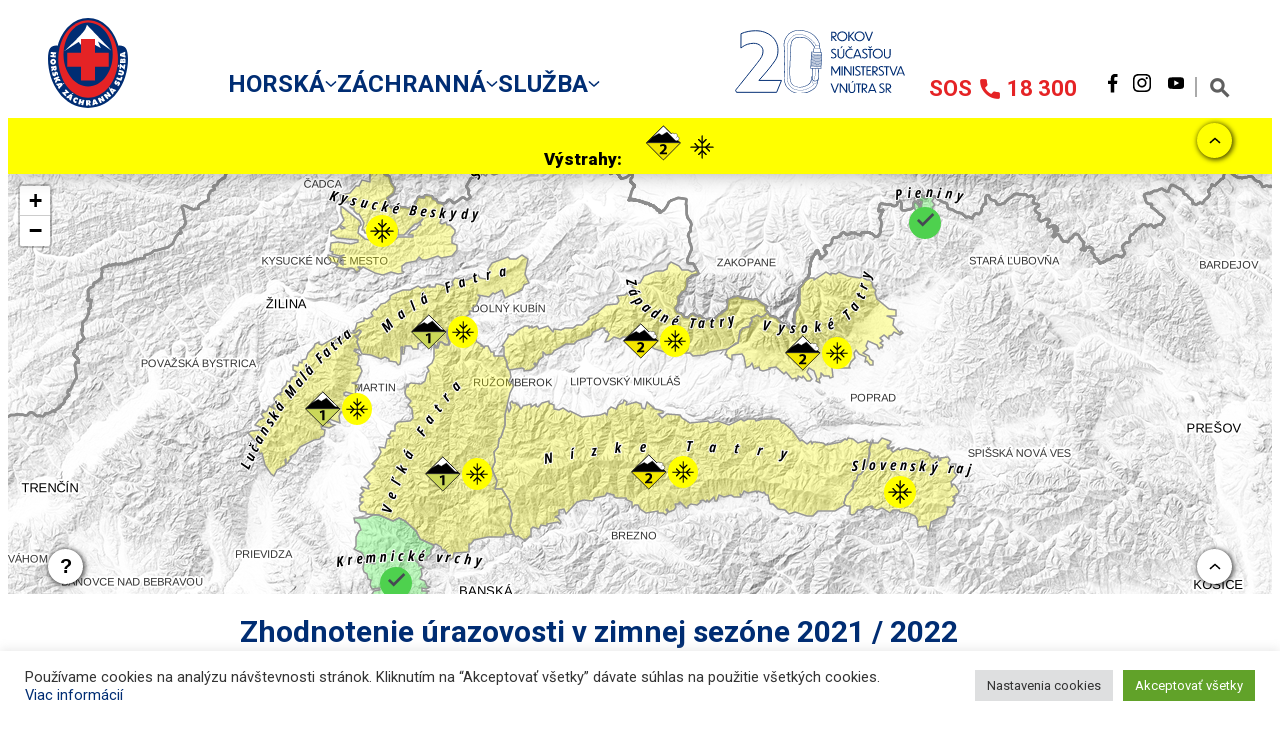

--- FILE ---
content_type: text/html; charset=UTF-8
request_url: https://hzs.sk/zhodnotenie-urazovosti-v-zimnej-sezone-2021-2022/
body_size: 35000
content:

<!doctype html>
<html lang="sk-SK">

<head>
  <meta charset="UTF-8">
  <meta name="viewport" content="width=device-width, initial-scale=1">
  <link rel="profile" href="http://gmpg.org/xfn/11">
  <link rel="icon" type="image/x-icon" href="https://hzs.sk/wp-content/themes/hzstheme/assets/favicon.ico">

  <title>Zhodnotenie úrazovosti v zimnej sezóne 2021 / 2022 &#8211; Horská záchranná služba</title>
<meta name='robots' content='max-image-preview:large' />
<link rel='dns-prefetch' href='//stats.wp.com' />
<link rel='dns-prefetch' href='//fonts.googleapis.com' />
<link rel="alternate" type="application/rss+xml" title="RSS kanál: Horská záchranná služba &raquo;" href="https://hzs.sk/feed/" />
<link rel="alternate" type="application/rss+xml" title="RSS kanál komentárov webu Horská záchranná služba &raquo;" href="https://hzs.sk/comments/feed/" />
<link rel="alternate" type="application/rss+xml" title="RSS kanál komentárov webu Horská záchranná služba &raquo; ku článku Zhodnotenie úrazovosti v zimnej sezóne 2021 / 2022" href="https://hzs.sk/zhodnotenie-urazovosti-v-zimnej-sezone-2021-2022/feed/" />
<link rel="alternate" title="oEmbed (JSON)" type="application/json+oembed" href="https://hzs.sk/wp-json/oembed/1.0/embed?url=https%3A%2F%2Fhzs.sk%2Fzhodnotenie-urazovosti-v-zimnej-sezone-2021-2022%2F" />
<link rel="alternate" title="oEmbed (XML)" type="text/xml+oembed" href="https://hzs.sk/wp-json/oembed/1.0/embed?url=https%3A%2F%2Fhzs.sk%2Fzhodnotenie-urazovosti-v-zimnej-sezone-2021-2022%2F&#038;format=xml" />
<style id='wp-img-auto-sizes-contain-inline-css'>
img:is([sizes=auto i],[sizes^="auto," i]){contain-intrinsic-size:3000px 1500px}
/*# sourceURL=wp-img-auto-sizes-contain-inline-css */
</style>
<style id='wp-emoji-styles-inline-css'>

	img.wp-smiley, img.emoji {
		display: inline !important;
		border: none !important;
		box-shadow: none !important;
		height: 1em !important;
		width: 1em !important;
		margin: 0 0.07em !important;
		vertical-align: -0.1em !important;
		background: none !important;
		padding: 0 !important;
	}
/*# sourceURL=wp-emoji-styles-inline-css */
</style>
<style id='wp-block-library-inline-css'>
:root{--wp-block-synced-color:#7a00df;--wp-block-synced-color--rgb:122,0,223;--wp-bound-block-color:var(--wp-block-synced-color);--wp-editor-canvas-background:#ddd;--wp-admin-theme-color:#007cba;--wp-admin-theme-color--rgb:0,124,186;--wp-admin-theme-color-darker-10:#006ba1;--wp-admin-theme-color-darker-10--rgb:0,107,160.5;--wp-admin-theme-color-darker-20:#005a87;--wp-admin-theme-color-darker-20--rgb:0,90,135;--wp-admin-border-width-focus:2px}@media (min-resolution:192dpi){:root{--wp-admin-border-width-focus:1.5px}}.wp-element-button{cursor:pointer}:root .has-very-light-gray-background-color{background-color:#eee}:root .has-very-dark-gray-background-color{background-color:#313131}:root .has-very-light-gray-color{color:#eee}:root .has-very-dark-gray-color{color:#313131}:root .has-vivid-green-cyan-to-vivid-cyan-blue-gradient-background{background:linear-gradient(135deg,#00d084,#0693e3)}:root .has-purple-crush-gradient-background{background:linear-gradient(135deg,#34e2e4,#4721fb 50%,#ab1dfe)}:root .has-hazy-dawn-gradient-background{background:linear-gradient(135deg,#faaca8,#dad0ec)}:root .has-subdued-olive-gradient-background{background:linear-gradient(135deg,#fafae1,#67a671)}:root .has-atomic-cream-gradient-background{background:linear-gradient(135deg,#fdd79a,#004a59)}:root .has-nightshade-gradient-background{background:linear-gradient(135deg,#330968,#31cdcf)}:root .has-midnight-gradient-background{background:linear-gradient(135deg,#020381,#2874fc)}:root{--wp--preset--font-size--normal:16px;--wp--preset--font-size--huge:42px}.has-regular-font-size{font-size:1em}.has-larger-font-size{font-size:2.625em}.has-normal-font-size{font-size:var(--wp--preset--font-size--normal)}.has-huge-font-size{font-size:var(--wp--preset--font-size--huge)}.has-text-align-center{text-align:center}.has-text-align-left{text-align:left}.has-text-align-right{text-align:right}.has-fit-text{white-space:nowrap!important}#end-resizable-editor-section{display:none}.aligncenter{clear:both}.items-justified-left{justify-content:flex-start}.items-justified-center{justify-content:center}.items-justified-right{justify-content:flex-end}.items-justified-space-between{justify-content:space-between}.screen-reader-text{border:0;clip-path:inset(50%);height:1px;margin:-1px;overflow:hidden;padding:0;position:absolute;width:1px;word-wrap:normal!important}.screen-reader-text:focus{background-color:#ddd;clip-path:none;color:#444;display:block;font-size:1em;height:auto;left:5px;line-height:normal;padding:15px 23px 14px;text-decoration:none;top:5px;width:auto;z-index:100000}html :where(.has-border-color){border-style:solid}html :where([style*=border-top-color]){border-top-style:solid}html :where([style*=border-right-color]){border-right-style:solid}html :where([style*=border-bottom-color]){border-bottom-style:solid}html :where([style*=border-left-color]){border-left-style:solid}html :where([style*=border-width]){border-style:solid}html :where([style*=border-top-width]){border-top-style:solid}html :where([style*=border-right-width]){border-right-style:solid}html :where([style*=border-bottom-width]){border-bottom-style:solid}html :where([style*=border-left-width]){border-left-style:solid}html :where(img[class*=wp-image-]){height:auto;max-width:100%}:where(figure){margin:0 0 1em}html :where(.is-position-sticky){--wp-admin--admin-bar--position-offset:var(--wp-admin--admin-bar--height,0px)}@media screen and (max-width:600px){html :where(.is-position-sticky){--wp-admin--admin-bar--position-offset:0px}}

/*# sourceURL=wp-block-library-inline-css */
</style><style id='wp-block-gallery-inline-css'>
.blocks-gallery-grid:not(.has-nested-images),.wp-block-gallery:not(.has-nested-images){display:flex;flex-wrap:wrap;list-style-type:none;margin:0;padding:0}.blocks-gallery-grid:not(.has-nested-images) .blocks-gallery-image,.blocks-gallery-grid:not(.has-nested-images) .blocks-gallery-item,.wp-block-gallery:not(.has-nested-images) .blocks-gallery-image,.wp-block-gallery:not(.has-nested-images) .blocks-gallery-item{display:flex;flex-direction:column;flex-grow:1;justify-content:center;margin:0 1em 1em 0;position:relative;width:calc(50% - 1em)}.blocks-gallery-grid:not(.has-nested-images) .blocks-gallery-image:nth-of-type(2n),.blocks-gallery-grid:not(.has-nested-images) .blocks-gallery-item:nth-of-type(2n),.wp-block-gallery:not(.has-nested-images) .blocks-gallery-image:nth-of-type(2n),.wp-block-gallery:not(.has-nested-images) .blocks-gallery-item:nth-of-type(2n){margin-right:0}.blocks-gallery-grid:not(.has-nested-images) .blocks-gallery-image figure,.blocks-gallery-grid:not(.has-nested-images) .blocks-gallery-item figure,.wp-block-gallery:not(.has-nested-images) .blocks-gallery-image figure,.wp-block-gallery:not(.has-nested-images) .blocks-gallery-item figure{align-items:flex-end;display:flex;height:100%;justify-content:flex-start;margin:0}.blocks-gallery-grid:not(.has-nested-images) .blocks-gallery-image img,.blocks-gallery-grid:not(.has-nested-images) .blocks-gallery-item img,.wp-block-gallery:not(.has-nested-images) .blocks-gallery-image img,.wp-block-gallery:not(.has-nested-images) .blocks-gallery-item img{display:block;height:auto;max-width:100%;width:auto}.blocks-gallery-grid:not(.has-nested-images) .blocks-gallery-image figcaption,.blocks-gallery-grid:not(.has-nested-images) .blocks-gallery-item figcaption,.wp-block-gallery:not(.has-nested-images) .blocks-gallery-image figcaption,.wp-block-gallery:not(.has-nested-images) .blocks-gallery-item figcaption{background:linear-gradient(0deg,#000000b3,#0000004d 70%,#0000);bottom:0;box-sizing:border-box;color:#fff;font-size:.8em;margin:0;max-height:100%;overflow:auto;padding:3em .77em .7em;position:absolute;text-align:center;width:100%;z-index:2}.blocks-gallery-grid:not(.has-nested-images) .blocks-gallery-image figcaption img,.blocks-gallery-grid:not(.has-nested-images) .blocks-gallery-item figcaption img,.wp-block-gallery:not(.has-nested-images) .blocks-gallery-image figcaption img,.wp-block-gallery:not(.has-nested-images) .blocks-gallery-item figcaption img{display:inline}.blocks-gallery-grid:not(.has-nested-images) figcaption,.wp-block-gallery:not(.has-nested-images) figcaption{flex-grow:1}.blocks-gallery-grid:not(.has-nested-images).is-cropped .blocks-gallery-image a,.blocks-gallery-grid:not(.has-nested-images).is-cropped .blocks-gallery-image img,.blocks-gallery-grid:not(.has-nested-images).is-cropped .blocks-gallery-item a,.blocks-gallery-grid:not(.has-nested-images).is-cropped .blocks-gallery-item img,.wp-block-gallery:not(.has-nested-images).is-cropped .blocks-gallery-image a,.wp-block-gallery:not(.has-nested-images).is-cropped .blocks-gallery-image img,.wp-block-gallery:not(.has-nested-images).is-cropped .blocks-gallery-item a,.wp-block-gallery:not(.has-nested-images).is-cropped .blocks-gallery-item img{flex:1;height:100%;object-fit:cover;width:100%}.blocks-gallery-grid:not(.has-nested-images).columns-1 .blocks-gallery-image,.blocks-gallery-grid:not(.has-nested-images).columns-1 .blocks-gallery-item,.wp-block-gallery:not(.has-nested-images).columns-1 .blocks-gallery-image,.wp-block-gallery:not(.has-nested-images).columns-1 .blocks-gallery-item{margin-right:0;width:100%}@media (min-width:600px){.blocks-gallery-grid:not(.has-nested-images).columns-3 .blocks-gallery-image,.blocks-gallery-grid:not(.has-nested-images).columns-3 .blocks-gallery-item,.wp-block-gallery:not(.has-nested-images).columns-3 .blocks-gallery-image,.wp-block-gallery:not(.has-nested-images).columns-3 .blocks-gallery-item{margin-right:1em;width:calc(33.33333% - .66667em)}.blocks-gallery-grid:not(.has-nested-images).columns-4 .blocks-gallery-image,.blocks-gallery-grid:not(.has-nested-images).columns-4 .blocks-gallery-item,.wp-block-gallery:not(.has-nested-images).columns-4 .blocks-gallery-image,.wp-block-gallery:not(.has-nested-images).columns-4 .blocks-gallery-item{margin-right:1em;width:calc(25% - .75em)}.blocks-gallery-grid:not(.has-nested-images).columns-5 .blocks-gallery-image,.blocks-gallery-grid:not(.has-nested-images).columns-5 .blocks-gallery-item,.wp-block-gallery:not(.has-nested-images).columns-5 .blocks-gallery-image,.wp-block-gallery:not(.has-nested-images).columns-5 .blocks-gallery-item{margin-right:1em;width:calc(20% - .8em)}.blocks-gallery-grid:not(.has-nested-images).columns-6 .blocks-gallery-image,.blocks-gallery-grid:not(.has-nested-images).columns-6 .blocks-gallery-item,.wp-block-gallery:not(.has-nested-images).columns-6 .blocks-gallery-image,.wp-block-gallery:not(.has-nested-images).columns-6 .blocks-gallery-item{margin-right:1em;width:calc(16.66667% - .83333em)}.blocks-gallery-grid:not(.has-nested-images).columns-7 .blocks-gallery-image,.blocks-gallery-grid:not(.has-nested-images).columns-7 .blocks-gallery-item,.wp-block-gallery:not(.has-nested-images).columns-7 .blocks-gallery-image,.wp-block-gallery:not(.has-nested-images).columns-7 .blocks-gallery-item{margin-right:1em;width:calc(14.28571% - .85714em)}.blocks-gallery-grid:not(.has-nested-images).columns-8 .blocks-gallery-image,.blocks-gallery-grid:not(.has-nested-images).columns-8 .blocks-gallery-item,.wp-block-gallery:not(.has-nested-images).columns-8 .blocks-gallery-image,.wp-block-gallery:not(.has-nested-images).columns-8 .blocks-gallery-item{margin-right:1em;width:calc(12.5% - .875em)}.blocks-gallery-grid:not(.has-nested-images).columns-1 .blocks-gallery-image:nth-of-type(1n),.blocks-gallery-grid:not(.has-nested-images).columns-1 .blocks-gallery-item:nth-of-type(1n),.blocks-gallery-grid:not(.has-nested-images).columns-2 .blocks-gallery-image:nth-of-type(2n),.blocks-gallery-grid:not(.has-nested-images).columns-2 .blocks-gallery-item:nth-of-type(2n),.blocks-gallery-grid:not(.has-nested-images).columns-3 .blocks-gallery-image:nth-of-type(3n),.blocks-gallery-grid:not(.has-nested-images).columns-3 .blocks-gallery-item:nth-of-type(3n),.blocks-gallery-grid:not(.has-nested-images).columns-4 .blocks-gallery-image:nth-of-type(4n),.blocks-gallery-grid:not(.has-nested-images).columns-4 .blocks-gallery-item:nth-of-type(4n),.blocks-gallery-grid:not(.has-nested-images).columns-5 .blocks-gallery-image:nth-of-type(5n),.blocks-gallery-grid:not(.has-nested-images).columns-5 .blocks-gallery-item:nth-of-type(5n),.blocks-gallery-grid:not(.has-nested-images).columns-6 .blocks-gallery-image:nth-of-type(6n),.blocks-gallery-grid:not(.has-nested-images).columns-6 .blocks-gallery-item:nth-of-type(6n),.blocks-gallery-grid:not(.has-nested-images).columns-7 .blocks-gallery-image:nth-of-type(7n),.blocks-gallery-grid:not(.has-nested-images).columns-7 .blocks-gallery-item:nth-of-type(7n),.blocks-gallery-grid:not(.has-nested-images).columns-8 .blocks-gallery-image:nth-of-type(8n),.blocks-gallery-grid:not(.has-nested-images).columns-8 .blocks-gallery-item:nth-of-type(8n),.wp-block-gallery:not(.has-nested-images).columns-1 .blocks-gallery-image:nth-of-type(1n),.wp-block-gallery:not(.has-nested-images).columns-1 .blocks-gallery-item:nth-of-type(1n),.wp-block-gallery:not(.has-nested-images).columns-2 .blocks-gallery-image:nth-of-type(2n),.wp-block-gallery:not(.has-nested-images).columns-2 .blocks-gallery-item:nth-of-type(2n),.wp-block-gallery:not(.has-nested-images).columns-3 .blocks-gallery-image:nth-of-type(3n),.wp-block-gallery:not(.has-nested-images).columns-3 .blocks-gallery-item:nth-of-type(3n),.wp-block-gallery:not(.has-nested-images).columns-4 .blocks-gallery-image:nth-of-type(4n),.wp-block-gallery:not(.has-nested-images).columns-4 .blocks-gallery-item:nth-of-type(4n),.wp-block-gallery:not(.has-nested-images).columns-5 .blocks-gallery-image:nth-of-type(5n),.wp-block-gallery:not(.has-nested-images).columns-5 .blocks-gallery-item:nth-of-type(5n),.wp-block-gallery:not(.has-nested-images).columns-6 .blocks-gallery-image:nth-of-type(6n),.wp-block-gallery:not(.has-nested-images).columns-6 .blocks-gallery-item:nth-of-type(6n),.wp-block-gallery:not(.has-nested-images).columns-7 .blocks-gallery-image:nth-of-type(7n),.wp-block-gallery:not(.has-nested-images).columns-7 .blocks-gallery-item:nth-of-type(7n),.wp-block-gallery:not(.has-nested-images).columns-8 .blocks-gallery-image:nth-of-type(8n),.wp-block-gallery:not(.has-nested-images).columns-8 .blocks-gallery-item:nth-of-type(8n){margin-right:0}}.blocks-gallery-grid:not(.has-nested-images) .blocks-gallery-image:last-child,.blocks-gallery-grid:not(.has-nested-images) .blocks-gallery-item:last-child,.wp-block-gallery:not(.has-nested-images) .blocks-gallery-image:last-child,.wp-block-gallery:not(.has-nested-images) .blocks-gallery-item:last-child{margin-right:0}.blocks-gallery-grid:not(.has-nested-images).alignleft,.blocks-gallery-grid:not(.has-nested-images).alignright,.wp-block-gallery:not(.has-nested-images).alignleft,.wp-block-gallery:not(.has-nested-images).alignright{max-width:420px;width:100%}.blocks-gallery-grid:not(.has-nested-images).aligncenter .blocks-gallery-item figure,.wp-block-gallery:not(.has-nested-images).aligncenter .blocks-gallery-item figure{justify-content:center}.wp-block-gallery:not(.is-cropped) .blocks-gallery-item{align-self:flex-start}figure.wp-block-gallery.has-nested-images{align-items:normal}.wp-block-gallery.has-nested-images figure.wp-block-image:not(#individual-image){margin:0;width:calc(50% - var(--wp--style--unstable-gallery-gap, 16px)/2)}.wp-block-gallery.has-nested-images figure.wp-block-image{box-sizing:border-box;display:flex;flex-direction:column;flex-grow:1;justify-content:center;max-width:100%;position:relative}.wp-block-gallery.has-nested-images figure.wp-block-image>a,.wp-block-gallery.has-nested-images figure.wp-block-image>div{flex-direction:column;flex-grow:1;margin:0}.wp-block-gallery.has-nested-images figure.wp-block-image img{display:block;height:auto;max-width:100%!important;width:auto}.wp-block-gallery.has-nested-images figure.wp-block-image figcaption,.wp-block-gallery.has-nested-images figure.wp-block-image:has(figcaption):before{bottom:0;left:0;max-height:100%;position:absolute;right:0}.wp-block-gallery.has-nested-images figure.wp-block-image:has(figcaption):before{backdrop-filter:blur(3px);content:"";height:100%;-webkit-mask-image:linear-gradient(0deg,#000 20%,#0000);mask-image:linear-gradient(0deg,#000 20%,#0000);max-height:40%;pointer-events:none}.wp-block-gallery.has-nested-images figure.wp-block-image figcaption{box-sizing:border-box;color:#fff;font-size:13px;margin:0;overflow:auto;padding:1em;text-align:center;text-shadow:0 0 1.5px #000}.wp-block-gallery.has-nested-images figure.wp-block-image figcaption::-webkit-scrollbar{height:12px;width:12px}.wp-block-gallery.has-nested-images figure.wp-block-image figcaption::-webkit-scrollbar-track{background-color:initial}.wp-block-gallery.has-nested-images figure.wp-block-image figcaption::-webkit-scrollbar-thumb{background-clip:padding-box;background-color:initial;border:3px solid #0000;border-radius:8px}.wp-block-gallery.has-nested-images figure.wp-block-image figcaption:focus-within::-webkit-scrollbar-thumb,.wp-block-gallery.has-nested-images figure.wp-block-image figcaption:focus::-webkit-scrollbar-thumb,.wp-block-gallery.has-nested-images figure.wp-block-image figcaption:hover::-webkit-scrollbar-thumb{background-color:#fffc}.wp-block-gallery.has-nested-images figure.wp-block-image figcaption{scrollbar-color:#0000 #0000;scrollbar-gutter:stable both-edges;scrollbar-width:thin}.wp-block-gallery.has-nested-images figure.wp-block-image figcaption:focus,.wp-block-gallery.has-nested-images figure.wp-block-image figcaption:focus-within,.wp-block-gallery.has-nested-images figure.wp-block-image figcaption:hover{scrollbar-color:#fffc #0000}.wp-block-gallery.has-nested-images figure.wp-block-image figcaption{will-change:transform}@media (hover:none){.wp-block-gallery.has-nested-images figure.wp-block-image figcaption{scrollbar-color:#fffc #0000}}.wp-block-gallery.has-nested-images figure.wp-block-image figcaption{background:linear-gradient(0deg,#0006,#0000)}.wp-block-gallery.has-nested-images figure.wp-block-image figcaption img{display:inline}.wp-block-gallery.has-nested-images figure.wp-block-image figcaption a{color:inherit}.wp-block-gallery.has-nested-images figure.wp-block-image.has-custom-border img{box-sizing:border-box}.wp-block-gallery.has-nested-images figure.wp-block-image.has-custom-border>a,.wp-block-gallery.has-nested-images figure.wp-block-image.has-custom-border>div,.wp-block-gallery.has-nested-images figure.wp-block-image.is-style-rounded>a,.wp-block-gallery.has-nested-images figure.wp-block-image.is-style-rounded>div{flex:1 1 auto}.wp-block-gallery.has-nested-images figure.wp-block-image.has-custom-border figcaption,.wp-block-gallery.has-nested-images figure.wp-block-image.is-style-rounded figcaption{background:none;color:inherit;flex:initial;margin:0;padding:10px 10px 9px;position:relative;text-shadow:none}.wp-block-gallery.has-nested-images figure.wp-block-image.has-custom-border:before,.wp-block-gallery.has-nested-images figure.wp-block-image.is-style-rounded:before{content:none}.wp-block-gallery.has-nested-images figcaption{flex-basis:100%;flex-grow:1;text-align:center}.wp-block-gallery.has-nested-images:not(.is-cropped) figure.wp-block-image:not(#individual-image){margin-bottom:auto;margin-top:0}.wp-block-gallery.has-nested-images.is-cropped figure.wp-block-image:not(#individual-image){align-self:inherit}.wp-block-gallery.has-nested-images.is-cropped figure.wp-block-image:not(#individual-image)>a,.wp-block-gallery.has-nested-images.is-cropped figure.wp-block-image:not(#individual-image)>div:not(.components-drop-zone){display:flex}.wp-block-gallery.has-nested-images.is-cropped figure.wp-block-image:not(#individual-image) a,.wp-block-gallery.has-nested-images.is-cropped figure.wp-block-image:not(#individual-image) img{flex:1 0 0%;height:100%;object-fit:cover;width:100%}.wp-block-gallery.has-nested-images.columns-1 figure.wp-block-image:not(#individual-image){width:100%}@media (min-width:600px){.wp-block-gallery.has-nested-images.columns-3 figure.wp-block-image:not(#individual-image){width:calc(33.33333% - var(--wp--style--unstable-gallery-gap, 16px)*.66667)}.wp-block-gallery.has-nested-images.columns-4 figure.wp-block-image:not(#individual-image){width:calc(25% - var(--wp--style--unstable-gallery-gap, 16px)*.75)}.wp-block-gallery.has-nested-images.columns-5 figure.wp-block-image:not(#individual-image){width:calc(20% - var(--wp--style--unstable-gallery-gap, 16px)*.8)}.wp-block-gallery.has-nested-images.columns-6 figure.wp-block-image:not(#individual-image){width:calc(16.66667% - var(--wp--style--unstable-gallery-gap, 16px)*.83333)}.wp-block-gallery.has-nested-images.columns-7 figure.wp-block-image:not(#individual-image){width:calc(14.28571% - var(--wp--style--unstable-gallery-gap, 16px)*.85714)}.wp-block-gallery.has-nested-images.columns-8 figure.wp-block-image:not(#individual-image){width:calc(12.5% - var(--wp--style--unstable-gallery-gap, 16px)*.875)}.wp-block-gallery.has-nested-images.columns-default figure.wp-block-image:not(#individual-image){width:calc(33.33% - var(--wp--style--unstable-gallery-gap, 16px)*.66667)}.wp-block-gallery.has-nested-images.columns-default figure.wp-block-image:not(#individual-image):first-child:nth-last-child(2),.wp-block-gallery.has-nested-images.columns-default figure.wp-block-image:not(#individual-image):first-child:nth-last-child(2)~figure.wp-block-image:not(#individual-image){width:calc(50% - var(--wp--style--unstable-gallery-gap, 16px)*.5)}.wp-block-gallery.has-nested-images.columns-default figure.wp-block-image:not(#individual-image):first-child:last-child{width:100%}}.wp-block-gallery.has-nested-images.alignleft,.wp-block-gallery.has-nested-images.alignright{max-width:420px;width:100%}.wp-block-gallery.has-nested-images.aligncenter{justify-content:center}
/*# sourceURL=https://hzs.sk/wp-includes/blocks/gallery/style.min.css */
</style>
<style id='wp-block-gallery-theme-inline-css'>
.blocks-gallery-caption{color:#555;font-size:13px;text-align:center}.is-dark-theme .blocks-gallery-caption{color:#ffffffa6}
/*# sourceURL=https://hzs.sk/wp-includes/blocks/gallery/theme.min.css */
</style>
<style id='wp-block-image-inline-css'>
.wp-block-image>a,.wp-block-image>figure>a{display:inline-block}.wp-block-image img{box-sizing:border-box;height:auto;max-width:100%;vertical-align:bottom}@media not (prefers-reduced-motion){.wp-block-image img.hide{visibility:hidden}.wp-block-image img.show{animation:show-content-image .4s}}.wp-block-image[style*=border-radius] img,.wp-block-image[style*=border-radius]>a{border-radius:inherit}.wp-block-image.has-custom-border img{box-sizing:border-box}.wp-block-image.aligncenter{text-align:center}.wp-block-image.alignfull>a,.wp-block-image.alignwide>a{width:100%}.wp-block-image.alignfull img,.wp-block-image.alignwide img{height:auto;width:100%}.wp-block-image .aligncenter,.wp-block-image .alignleft,.wp-block-image .alignright,.wp-block-image.aligncenter,.wp-block-image.alignleft,.wp-block-image.alignright{display:table}.wp-block-image .aligncenter>figcaption,.wp-block-image .alignleft>figcaption,.wp-block-image .alignright>figcaption,.wp-block-image.aligncenter>figcaption,.wp-block-image.alignleft>figcaption,.wp-block-image.alignright>figcaption{caption-side:bottom;display:table-caption}.wp-block-image .alignleft{float:left;margin:.5em 1em .5em 0}.wp-block-image .alignright{float:right;margin:.5em 0 .5em 1em}.wp-block-image .aligncenter{margin-left:auto;margin-right:auto}.wp-block-image :where(figcaption){margin-bottom:1em;margin-top:.5em}.wp-block-image.is-style-circle-mask img{border-radius:9999px}@supports ((-webkit-mask-image:none) or (mask-image:none)) or (-webkit-mask-image:none){.wp-block-image.is-style-circle-mask img{border-radius:0;-webkit-mask-image:url('data:image/svg+xml;utf8,<svg viewBox="0 0 100 100" xmlns="http://www.w3.org/2000/svg"><circle cx="50" cy="50" r="50"/></svg>');mask-image:url('data:image/svg+xml;utf8,<svg viewBox="0 0 100 100" xmlns="http://www.w3.org/2000/svg"><circle cx="50" cy="50" r="50"/></svg>');mask-mode:alpha;-webkit-mask-position:center;mask-position:center;-webkit-mask-repeat:no-repeat;mask-repeat:no-repeat;-webkit-mask-size:contain;mask-size:contain}}:root :where(.wp-block-image.is-style-rounded img,.wp-block-image .is-style-rounded img){border-radius:9999px}.wp-block-image figure{margin:0}.wp-lightbox-container{display:flex;flex-direction:column;position:relative}.wp-lightbox-container img{cursor:zoom-in}.wp-lightbox-container img:hover+button{opacity:1}.wp-lightbox-container button{align-items:center;backdrop-filter:blur(16px) saturate(180%);background-color:#5a5a5a40;border:none;border-radius:4px;cursor:zoom-in;display:flex;height:20px;justify-content:center;opacity:0;padding:0;position:absolute;right:16px;text-align:center;top:16px;width:20px;z-index:100}@media not (prefers-reduced-motion){.wp-lightbox-container button{transition:opacity .2s ease}}.wp-lightbox-container button:focus-visible{outline:3px auto #5a5a5a40;outline:3px auto -webkit-focus-ring-color;outline-offset:3px}.wp-lightbox-container button:hover{cursor:pointer;opacity:1}.wp-lightbox-container button:focus{opacity:1}.wp-lightbox-container button:focus,.wp-lightbox-container button:hover,.wp-lightbox-container button:not(:hover):not(:active):not(.has-background){background-color:#5a5a5a40;border:none}.wp-lightbox-overlay{box-sizing:border-box;cursor:zoom-out;height:100vh;left:0;overflow:hidden;position:fixed;top:0;visibility:hidden;width:100%;z-index:100000}.wp-lightbox-overlay .close-button{align-items:center;cursor:pointer;display:flex;justify-content:center;min-height:40px;min-width:40px;padding:0;position:absolute;right:calc(env(safe-area-inset-right) + 16px);top:calc(env(safe-area-inset-top) + 16px);z-index:5000000}.wp-lightbox-overlay .close-button:focus,.wp-lightbox-overlay .close-button:hover,.wp-lightbox-overlay .close-button:not(:hover):not(:active):not(.has-background){background:none;border:none}.wp-lightbox-overlay .lightbox-image-container{height:var(--wp--lightbox-container-height);left:50%;overflow:hidden;position:absolute;top:50%;transform:translate(-50%,-50%);transform-origin:top left;width:var(--wp--lightbox-container-width);z-index:9999999999}.wp-lightbox-overlay .wp-block-image{align-items:center;box-sizing:border-box;display:flex;height:100%;justify-content:center;margin:0;position:relative;transform-origin:0 0;width:100%;z-index:3000000}.wp-lightbox-overlay .wp-block-image img{height:var(--wp--lightbox-image-height);min-height:var(--wp--lightbox-image-height);min-width:var(--wp--lightbox-image-width);width:var(--wp--lightbox-image-width)}.wp-lightbox-overlay .wp-block-image figcaption{display:none}.wp-lightbox-overlay button{background:none;border:none}.wp-lightbox-overlay .scrim{background-color:#fff;height:100%;opacity:.9;position:absolute;width:100%;z-index:2000000}.wp-lightbox-overlay.active{visibility:visible}@media not (prefers-reduced-motion){.wp-lightbox-overlay.active{animation:turn-on-visibility .25s both}.wp-lightbox-overlay.active img{animation:turn-on-visibility .35s both}.wp-lightbox-overlay.show-closing-animation:not(.active){animation:turn-off-visibility .35s both}.wp-lightbox-overlay.show-closing-animation:not(.active) img{animation:turn-off-visibility .25s both}.wp-lightbox-overlay.zoom.active{animation:none;opacity:1;visibility:visible}.wp-lightbox-overlay.zoom.active .lightbox-image-container{animation:lightbox-zoom-in .4s}.wp-lightbox-overlay.zoom.active .lightbox-image-container img{animation:none}.wp-lightbox-overlay.zoom.active .scrim{animation:turn-on-visibility .4s forwards}.wp-lightbox-overlay.zoom.show-closing-animation:not(.active){animation:none}.wp-lightbox-overlay.zoom.show-closing-animation:not(.active) .lightbox-image-container{animation:lightbox-zoom-out .4s}.wp-lightbox-overlay.zoom.show-closing-animation:not(.active) .lightbox-image-container img{animation:none}.wp-lightbox-overlay.zoom.show-closing-animation:not(.active) .scrim{animation:turn-off-visibility .4s forwards}}@keyframes show-content-image{0%{visibility:hidden}99%{visibility:hidden}to{visibility:visible}}@keyframes turn-on-visibility{0%{opacity:0}to{opacity:1}}@keyframes turn-off-visibility{0%{opacity:1;visibility:visible}99%{opacity:0;visibility:visible}to{opacity:0;visibility:hidden}}@keyframes lightbox-zoom-in{0%{transform:translate(calc((-100vw + var(--wp--lightbox-scrollbar-width))/2 + var(--wp--lightbox-initial-left-position)),calc(-50vh + var(--wp--lightbox-initial-top-position))) scale(var(--wp--lightbox-scale))}to{transform:translate(-50%,-50%) scale(1)}}@keyframes lightbox-zoom-out{0%{transform:translate(-50%,-50%) scale(1);visibility:visible}99%{visibility:visible}to{transform:translate(calc((-100vw + var(--wp--lightbox-scrollbar-width))/2 + var(--wp--lightbox-initial-left-position)),calc(-50vh + var(--wp--lightbox-initial-top-position))) scale(var(--wp--lightbox-scale));visibility:hidden}}
/*# sourceURL=https://hzs.sk/wp-includes/blocks/image/style.min.css */
</style>
<style id='wp-block-image-theme-inline-css'>
:root :where(.wp-block-image figcaption){color:#555;font-size:13px;text-align:center}.is-dark-theme :root :where(.wp-block-image figcaption){color:#ffffffa6}.wp-block-image{margin:0 0 1em}
/*# sourceURL=https://hzs.sk/wp-includes/blocks/image/theme.min.css */
</style>
<style id='wp-block-paragraph-inline-css'>
.is-small-text{font-size:.875em}.is-regular-text{font-size:1em}.is-large-text{font-size:2.25em}.is-larger-text{font-size:3em}.has-drop-cap:not(:focus):first-letter{float:left;font-size:8.4em;font-style:normal;font-weight:100;line-height:.68;margin:.05em .1em 0 0;text-transform:uppercase}body.rtl .has-drop-cap:not(:focus):first-letter{float:none;margin-left:.1em}p.has-drop-cap.has-background{overflow:hidden}:root :where(p.has-background){padding:1.25em 2.375em}:where(p.has-text-color:not(.has-link-color)) a{color:inherit}p.has-text-align-left[style*="writing-mode:vertical-lr"],p.has-text-align-right[style*="writing-mode:vertical-rl"]{rotate:180deg}
/*# sourceURL=https://hzs.sk/wp-includes/blocks/paragraph/style.min.css */
</style>
<style id='global-styles-inline-css'>
:root{--wp--preset--aspect-ratio--square: 1;--wp--preset--aspect-ratio--4-3: 4/3;--wp--preset--aspect-ratio--3-4: 3/4;--wp--preset--aspect-ratio--3-2: 3/2;--wp--preset--aspect-ratio--2-3: 2/3;--wp--preset--aspect-ratio--16-9: 16/9;--wp--preset--aspect-ratio--9-16: 9/16;--wp--preset--color--black: #000000;--wp--preset--color--cyan-bluish-gray: #abb8c3;--wp--preset--color--white: #ffffff;--wp--preset--color--pale-pink: #f78da7;--wp--preset--color--vivid-red: #cf2e2e;--wp--preset--color--luminous-vivid-orange: #ff6900;--wp--preset--color--luminous-vivid-amber: #fcb900;--wp--preset--color--light-green-cyan: #7bdcb5;--wp--preset--color--vivid-green-cyan: #00d084;--wp--preset--color--pale-cyan-blue: #8ed1fc;--wp--preset--color--vivid-cyan-blue: #0693e3;--wp--preset--color--vivid-purple: #9b51e0;--wp--preset--gradient--vivid-cyan-blue-to-vivid-purple: linear-gradient(135deg,rgb(6,147,227) 0%,rgb(155,81,224) 100%);--wp--preset--gradient--light-green-cyan-to-vivid-green-cyan: linear-gradient(135deg,rgb(122,220,180) 0%,rgb(0,208,130) 100%);--wp--preset--gradient--luminous-vivid-amber-to-luminous-vivid-orange: linear-gradient(135deg,rgb(252,185,0) 0%,rgb(255,105,0) 100%);--wp--preset--gradient--luminous-vivid-orange-to-vivid-red: linear-gradient(135deg,rgb(255,105,0) 0%,rgb(207,46,46) 100%);--wp--preset--gradient--very-light-gray-to-cyan-bluish-gray: linear-gradient(135deg,rgb(238,238,238) 0%,rgb(169,184,195) 100%);--wp--preset--gradient--cool-to-warm-spectrum: linear-gradient(135deg,rgb(74,234,220) 0%,rgb(151,120,209) 20%,rgb(207,42,186) 40%,rgb(238,44,130) 60%,rgb(251,105,98) 80%,rgb(254,248,76) 100%);--wp--preset--gradient--blush-light-purple: linear-gradient(135deg,rgb(255,206,236) 0%,rgb(152,150,240) 100%);--wp--preset--gradient--blush-bordeaux: linear-gradient(135deg,rgb(254,205,165) 0%,rgb(254,45,45) 50%,rgb(107,0,62) 100%);--wp--preset--gradient--luminous-dusk: linear-gradient(135deg,rgb(255,203,112) 0%,rgb(199,81,192) 50%,rgb(65,88,208) 100%);--wp--preset--gradient--pale-ocean: linear-gradient(135deg,rgb(255,245,203) 0%,rgb(182,227,212) 50%,rgb(51,167,181) 100%);--wp--preset--gradient--electric-grass: linear-gradient(135deg,rgb(202,248,128) 0%,rgb(113,206,126) 100%);--wp--preset--gradient--midnight: linear-gradient(135deg,rgb(2,3,129) 0%,rgb(40,116,252) 100%);--wp--preset--font-size--small: 13px;--wp--preset--font-size--medium: 20px;--wp--preset--font-size--large: 36px;--wp--preset--font-size--x-large: 42px;--wp--preset--spacing--20: 0.44rem;--wp--preset--spacing--30: 0.67rem;--wp--preset--spacing--40: 1rem;--wp--preset--spacing--50: 1.5rem;--wp--preset--spacing--60: 2.25rem;--wp--preset--spacing--70: 3.38rem;--wp--preset--spacing--80: 5.06rem;--wp--preset--shadow--natural: 6px 6px 9px rgba(0, 0, 0, 0.2);--wp--preset--shadow--deep: 12px 12px 50px rgba(0, 0, 0, 0.4);--wp--preset--shadow--sharp: 6px 6px 0px rgba(0, 0, 0, 0.2);--wp--preset--shadow--outlined: 6px 6px 0px -3px rgb(255, 255, 255), 6px 6px rgb(0, 0, 0);--wp--preset--shadow--crisp: 6px 6px 0px rgb(0, 0, 0);}:where(.is-layout-flex){gap: 0.5em;}:where(.is-layout-grid){gap: 0.5em;}body .is-layout-flex{display: flex;}.is-layout-flex{flex-wrap: wrap;align-items: center;}.is-layout-flex > :is(*, div){margin: 0;}body .is-layout-grid{display: grid;}.is-layout-grid > :is(*, div){margin: 0;}:where(.wp-block-columns.is-layout-flex){gap: 2em;}:where(.wp-block-columns.is-layout-grid){gap: 2em;}:where(.wp-block-post-template.is-layout-flex){gap: 1.25em;}:where(.wp-block-post-template.is-layout-grid){gap: 1.25em;}.has-black-color{color: var(--wp--preset--color--black) !important;}.has-cyan-bluish-gray-color{color: var(--wp--preset--color--cyan-bluish-gray) !important;}.has-white-color{color: var(--wp--preset--color--white) !important;}.has-pale-pink-color{color: var(--wp--preset--color--pale-pink) !important;}.has-vivid-red-color{color: var(--wp--preset--color--vivid-red) !important;}.has-luminous-vivid-orange-color{color: var(--wp--preset--color--luminous-vivid-orange) !important;}.has-luminous-vivid-amber-color{color: var(--wp--preset--color--luminous-vivid-amber) !important;}.has-light-green-cyan-color{color: var(--wp--preset--color--light-green-cyan) !important;}.has-vivid-green-cyan-color{color: var(--wp--preset--color--vivid-green-cyan) !important;}.has-pale-cyan-blue-color{color: var(--wp--preset--color--pale-cyan-blue) !important;}.has-vivid-cyan-blue-color{color: var(--wp--preset--color--vivid-cyan-blue) !important;}.has-vivid-purple-color{color: var(--wp--preset--color--vivid-purple) !important;}.has-black-background-color{background-color: var(--wp--preset--color--black) !important;}.has-cyan-bluish-gray-background-color{background-color: var(--wp--preset--color--cyan-bluish-gray) !important;}.has-white-background-color{background-color: var(--wp--preset--color--white) !important;}.has-pale-pink-background-color{background-color: var(--wp--preset--color--pale-pink) !important;}.has-vivid-red-background-color{background-color: var(--wp--preset--color--vivid-red) !important;}.has-luminous-vivid-orange-background-color{background-color: var(--wp--preset--color--luminous-vivid-orange) !important;}.has-luminous-vivid-amber-background-color{background-color: var(--wp--preset--color--luminous-vivid-amber) !important;}.has-light-green-cyan-background-color{background-color: var(--wp--preset--color--light-green-cyan) !important;}.has-vivid-green-cyan-background-color{background-color: var(--wp--preset--color--vivid-green-cyan) !important;}.has-pale-cyan-blue-background-color{background-color: var(--wp--preset--color--pale-cyan-blue) !important;}.has-vivid-cyan-blue-background-color{background-color: var(--wp--preset--color--vivid-cyan-blue) !important;}.has-vivid-purple-background-color{background-color: var(--wp--preset--color--vivid-purple) !important;}.has-black-border-color{border-color: var(--wp--preset--color--black) !important;}.has-cyan-bluish-gray-border-color{border-color: var(--wp--preset--color--cyan-bluish-gray) !important;}.has-white-border-color{border-color: var(--wp--preset--color--white) !important;}.has-pale-pink-border-color{border-color: var(--wp--preset--color--pale-pink) !important;}.has-vivid-red-border-color{border-color: var(--wp--preset--color--vivid-red) !important;}.has-luminous-vivid-orange-border-color{border-color: var(--wp--preset--color--luminous-vivid-orange) !important;}.has-luminous-vivid-amber-border-color{border-color: var(--wp--preset--color--luminous-vivid-amber) !important;}.has-light-green-cyan-border-color{border-color: var(--wp--preset--color--light-green-cyan) !important;}.has-vivid-green-cyan-border-color{border-color: var(--wp--preset--color--vivid-green-cyan) !important;}.has-pale-cyan-blue-border-color{border-color: var(--wp--preset--color--pale-cyan-blue) !important;}.has-vivid-cyan-blue-border-color{border-color: var(--wp--preset--color--vivid-cyan-blue) !important;}.has-vivid-purple-border-color{border-color: var(--wp--preset--color--vivid-purple) !important;}.has-vivid-cyan-blue-to-vivid-purple-gradient-background{background: var(--wp--preset--gradient--vivid-cyan-blue-to-vivid-purple) !important;}.has-light-green-cyan-to-vivid-green-cyan-gradient-background{background: var(--wp--preset--gradient--light-green-cyan-to-vivid-green-cyan) !important;}.has-luminous-vivid-amber-to-luminous-vivid-orange-gradient-background{background: var(--wp--preset--gradient--luminous-vivid-amber-to-luminous-vivid-orange) !important;}.has-luminous-vivid-orange-to-vivid-red-gradient-background{background: var(--wp--preset--gradient--luminous-vivid-orange-to-vivid-red) !important;}.has-very-light-gray-to-cyan-bluish-gray-gradient-background{background: var(--wp--preset--gradient--very-light-gray-to-cyan-bluish-gray) !important;}.has-cool-to-warm-spectrum-gradient-background{background: var(--wp--preset--gradient--cool-to-warm-spectrum) !important;}.has-blush-light-purple-gradient-background{background: var(--wp--preset--gradient--blush-light-purple) !important;}.has-blush-bordeaux-gradient-background{background: var(--wp--preset--gradient--blush-bordeaux) !important;}.has-luminous-dusk-gradient-background{background: var(--wp--preset--gradient--luminous-dusk) !important;}.has-pale-ocean-gradient-background{background: var(--wp--preset--gradient--pale-ocean) !important;}.has-electric-grass-gradient-background{background: var(--wp--preset--gradient--electric-grass) !important;}.has-midnight-gradient-background{background: var(--wp--preset--gradient--midnight) !important;}.has-small-font-size{font-size: var(--wp--preset--font-size--small) !important;}.has-medium-font-size{font-size: var(--wp--preset--font-size--medium) !important;}.has-large-font-size{font-size: var(--wp--preset--font-size--large) !important;}.has-x-large-font-size{font-size: var(--wp--preset--font-size--x-large) !important;}
/*# sourceURL=global-styles-inline-css */
</style>
<style id='core-block-supports-inline-css'>
.wp-block-gallery.wp-block-gallery-1{--wp--style--unstable-gallery-gap:var( --wp--style--gallery-gap-default, var( --gallery-block--gutter-size, var( --wp--style--block-gap, 0.5em ) ) );gap:var( --wp--style--gallery-gap-default, var( --gallery-block--gutter-size, var( --wp--style--block-gap, 0.5em ) ) );}
/*# sourceURL=core-block-supports-inline-css */
</style>

<style id='classic-theme-styles-inline-css'>
/*! This file is auto-generated */
.wp-block-button__link{color:#fff;background-color:#32373c;border-radius:9999px;box-shadow:none;text-decoration:none;padding:calc(.667em + 2px) calc(1.333em + 2px);font-size:1.125em}.wp-block-file__button{background:#32373c;color:#fff;text-decoration:none}
/*# sourceURL=/wp-includes/css/classic-themes.min.css */
</style>
<link rel='stylesheet' id='cookie-law-info-css' href='https://hzs.sk/wp-content/plugins/cookie-law-info/legacy/public/css/cookie-law-info-public.css?ver=3.3.7' media='all' />
<link rel='stylesheet' id='cookie-law-info-gdpr-css' href='https://hzs.sk/wp-content/plugins/cookie-law-info/legacy/public/css/cookie-law-info-gdpr.css?ver=3.3.7' media='all' />
<link rel='stylesheet' id='baguettebox-css-css' href='https://hzs.sk/wp-content/plugins/gallery-block-lightbox/dist/baguetteBox.min.css?ver=1.11.1' media='all' />
<link rel='stylesheet' id='styles-css' href='https://hzs.sk/wp-content/themes/hzstheme/css/prod/global.css?ver=1720420055' media='all' />
<link rel='stylesheet' id='roboto-css' href='https://fonts.googleapis.com/css2?family=Roboto%3Aital%2Cwght%400%2C100%3B0%2C300%3B0%2C400%3B0%2C500%3B0%2C700%3B0%2C900%3B1%2C100%3B1%2C300%3B1%2C400%3B1%2C500%3B1%2C700%3B1%2C900&#038;display=swap&#038;ver=6.9' media='all' />
<script src="https://hzs.sk/wp-includes/js/dist/vendor/react.min.js?ver=18.3.1.1" id="react-js"></script>
<script src="https://hzs.sk/wp-includes/js/dist/vendor/react-dom.min.js?ver=18.3.1.1" id="react-dom-js"></script>
<script src="https://hzs.sk/wp-includes/js/dist/vendor/react-jsx-runtime.min.js?ver=18.3.1" id="react-jsx-runtime-js"></script>
<script src="https://hzs.sk/wp-includes/js/dist/dom-ready.min.js?ver=f77871ff7694fffea381" id="wp-dom-ready-js"></script>
<script src="https://hzs.sk/wp-includes/js/dist/hooks.min.js?ver=dd5603f07f9220ed27f1" id="wp-hooks-js"></script>
<script src="https://hzs.sk/wp-includes/js/dist/i18n.min.js?ver=c26c3dc7bed366793375" id="wp-i18n-js"></script>
<script id="wp-i18n-js-after">
wp.i18n.setLocaleData( { 'text direction\u0004ltr': [ 'ltr' ] } );
//# sourceURL=wp-i18n-js-after
</script>
<script id="wp-a11y-js-translations">
( function( domain, translations ) {
	var localeData = translations.locale_data[ domain ] || translations.locale_data.messages;
	localeData[""].domain = domain;
	wp.i18n.setLocaleData( localeData, domain );
} )( "default", {"translation-revision-date":"2025-12-01 04:57:17+0000","generator":"GlotPress\/4.0.3","domain":"messages","locale_data":{"messages":{"":{"domain":"messages","plural-forms":"nplurals=3; plural=(n == 1) ? 0 : ((n >= 2 && n <= 4) ? 1 : 2);","lang":"sk"},"Notifications":["Ozn\u00e1menia"]}},"comment":{"reference":"wp-includes\/js\/dist\/a11y.js"}} );
//# sourceURL=wp-a11y-js-translations
</script>
<script src="https://hzs.sk/wp-includes/js/dist/a11y.min.js?ver=cb460b4676c94bd228ed" id="wp-a11y-js"></script>
<script src="https://hzs.sk/wp-includes/js/dist/deprecated.min.js?ver=e1f84915c5e8ae38964c" id="wp-deprecated-js"></script>
<script src="https://hzs.sk/wp-includes/js/dist/dom.min.js?ver=26edef3be6483da3de2e" id="wp-dom-js"></script>
<script src="https://hzs.sk/wp-includes/js/dist/escape-html.min.js?ver=6561a406d2d232a6fbd2" id="wp-escape-html-js"></script>
<script src="https://hzs.sk/wp-includes/js/dist/element.min.js?ver=6a582b0c827fa25df3dd" id="wp-element-js"></script>
<script src="https://hzs.sk/wp-includes/js/dist/is-shallow-equal.min.js?ver=e0f9f1d78d83f5196979" id="wp-is-shallow-equal-js"></script>
<script id="wp-keycodes-js-translations">
( function( domain, translations ) {
	var localeData = translations.locale_data[ domain ] || translations.locale_data.messages;
	localeData[""].domain = domain;
	wp.i18n.setLocaleData( localeData, domain );
} )( "default", {"translation-revision-date":"2025-12-01 04:57:17+0000","generator":"GlotPress\/4.0.3","domain":"messages","locale_data":{"messages":{"":{"domain":"messages","plural-forms":"nplurals=3; plural=(n == 1) ? 0 : ((n >= 2 && n <= 4) ? 1 : 2);","lang":"sk"},"Tilde":["Tilda"],"Backtick":["Sp\u00e4tn\u00fd apostrof"],"Period":["Bodka"],"Comma":["\u010ciarka"]}},"comment":{"reference":"wp-includes\/js\/dist\/keycodes.js"}} );
//# sourceURL=wp-keycodes-js-translations
</script>
<script src="https://hzs.sk/wp-includes/js/dist/keycodes.min.js?ver=34c8fb5e7a594a1c8037" id="wp-keycodes-js"></script>
<script src="https://hzs.sk/wp-includes/js/dist/priority-queue.min.js?ver=2d59d091223ee9a33838" id="wp-priority-queue-js"></script>
<script src="https://hzs.sk/wp-includes/js/dist/compose.min.js?ver=7a9b375d8c19cf9d3d9b" id="wp-compose-js"></script>
<script src="https://hzs.sk/wp-includes/js/dist/vendor/moment.min.js?ver=2.30.1" id="moment-js"></script>
<script id="moment-js-after">
moment.updateLocale( 'sk_SK', {"months":["janu\u00e1r","febru\u00e1r","marec","apr\u00edl","m\u00e1j","j\u00fan","j\u00fal","august","september","okt\u00f3ber","november","december"],"monthsShort":["jan","feb","mar","apr","m\u00e1j","j\u00fan","j\u00fal","aug","sep","okt","nov","dec"],"weekdays":["nede\u013ea","pondelok","utorok","streda","\u0161tvrtok","piatok","sobota"],"weekdaysShort":["Ne","Po","Ut","St","\u0160t","Pi","So"],"week":{"dow":1},"longDateFormat":{"LT":"H:i","LTS":null,"L":null,"LL":"j. n. Y","LLL":"j. F Y G:i","LLLL":null}} );
//# sourceURL=moment-js-after
</script>
<script src="https://hzs.sk/wp-includes/js/dist/date.min.js?ver=795a56839718d3ff7eae" id="wp-date-js"></script>
<script id="wp-date-js-after">
wp.date.setSettings( {"l10n":{"locale":"sk_SK","months":["janu\u00e1r","febru\u00e1r","marec","apr\u00edl","m\u00e1j","j\u00fan","j\u00fal","august","september","okt\u00f3ber","november","december"],"monthsShort":["jan","feb","mar","apr","m\u00e1j","j\u00fan","j\u00fal","aug","sep","okt","nov","dec"],"weekdays":["nede\u013ea","pondelok","utorok","streda","\u0161tvrtok","piatok","sobota"],"weekdaysShort":["Ne","Po","Ut","St","\u0160t","Pi","So"],"meridiem":{"am":"am","pm":"pm","AM":"AM","PM":"PM"},"relative":{"future":"%s odteraz","past":"%s dozadu","s":"sekunda","ss":"%d sek\u00fand","m":"min\u00fata","mm":"%d min\u00fat","h":"hodina","hh":"%d hod\u00edn","d":"de\u0148","dd":"%d dn\u00ed","M":"mesiac","MM":"%d mesiace","y":"rok","yy":"%d rokov"},"startOfWeek":1},"formats":{"time":"H:i","date":"j. n. Y","datetime":"j. F Y G:i","datetimeAbbreviated":"M j, Y g:i a"},"timezone":{"offset":1,"offsetFormatted":"1","string":"Europe/Bratislava","abbr":"CET"}} );
//# sourceURL=wp-date-js-after
</script>
<script src="https://hzs.sk/wp-includes/js/dist/html-entities.min.js?ver=e8b78b18a162491d5e5f" id="wp-html-entities-js"></script>
<script src="https://hzs.sk/wp-includes/js/dist/primitives.min.js?ver=0b5dcc337aa7cbf75570" id="wp-primitives-js"></script>
<script src="https://hzs.sk/wp-includes/js/dist/private-apis.min.js?ver=4f465748bda624774139" id="wp-private-apis-js"></script>
<script src="https://hzs.sk/wp-includes/js/dist/redux-routine.min.js?ver=8bb92d45458b29590f53" id="wp-redux-routine-js"></script>
<script src="https://hzs.sk/wp-includes/js/dist/data.min.js?ver=f940198280891b0b6318" id="wp-data-js"></script>
<script id="wp-data-js-after">
( function() {
	var userId = 0;
	var storageKey = "WP_DATA_USER_" + userId;
	wp.data
		.use( wp.data.plugins.persistence, { storageKey: storageKey } );
} )();
//# sourceURL=wp-data-js-after
</script>
<script id="wp-rich-text-js-translations">
( function( domain, translations ) {
	var localeData = translations.locale_data[ domain ] || translations.locale_data.messages;
	localeData[""].domain = domain;
	wp.i18n.setLocaleData( localeData, domain );
} )( "default", {"translation-revision-date":"2025-12-01 04:57:17+0000","generator":"GlotPress\/4.0.3","domain":"messages","locale_data":{"messages":{"":{"domain":"messages","plural-forms":"nplurals=3; plural=(n == 1) ? 0 : ((n >= 2 && n <= 4) ? 1 : 2);","lang":"sk"},"%s applied.":["%s aplikovan\u00e9."],"%s removed.":["%s odstr\u00e1nen\u00fd."]}},"comment":{"reference":"wp-includes\/js\/dist\/rich-text.js"}} );
//# sourceURL=wp-rich-text-js-translations
</script>
<script src="https://hzs.sk/wp-includes/js/dist/rich-text.min.js?ver=5bdbb44f3039529e3645" id="wp-rich-text-js"></script>
<script src="https://hzs.sk/wp-includes/js/dist/warning.min.js?ver=d69bc18c456d01c11d5a" id="wp-warning-js"></script>
<script id="wp-components-js-translations">
( function( domain, translations ) {
	var localeData = translations.locale_data[ domain ] || translations.locale_data.messages;
	localeData[""].domain = domain;
	wp.i18n.setLocaleData( localeData, domain );
} )( "default", {"translation-revision-date":"2025-12-01 04:57:17+0000","generator":"GlotPress\/4.0.3","domain":"messages","locale_data":{"messages":{"":{"domain":"messages","plural-forms":"nplurals=3; plural=(n == 1) ? 0 : ((n >= 2 && n <= 4) ? 1 : 2);","lang":"sk"},"December":["december"],"November":["november"],"October":["okt\u00f3ber"],"September":["september"],"August":["august"],"July":["j\u00fal"],"June":["j\u00fan"],"May":["m\u00e1j"],"April":["apr\u00edl"],"March":["marec"],"February":["febru\u00e1r"],"January":["janu\u00e1r"],"input control\u0004Show %s":["Zobrazi\u0165 %s"],"Border color picker. The currently selected color has a value of \"%s\".":["V\u00fdber farby r\u00e1mika. Aktu\u00e1lne zvolen\u00e1 farba m\u00e1 hodnotu \"%s\"."],"Border color picker. The currently selected color is called \"%1$s\" and has a value of \"%2$s\".":["V\u00fdber farby r\u00e1mika. Aktu\u00e1lne zvolen\u00e1 farba sa vol\u00e1 \"%1$s\" a m\u00e1 hodnotu \"%2$s\"."],"Border color and style picker. The currently selected color has a value of \"%s\".":["V\u00fdber farby a \u0161t\u00fdlu r\u00e1mika. Aktu\u00e1lne zvolen\u00e1 farba m\u00e1 hodnotu \"%s\"."],"Border color and style picker. The currently selected color has a value of \"%1$s\". The currently selected style is \"%2$s\".":["V\u00fdber farby a \u0161t\u00fdlu r\u00e1mika. Aktu\u00e1lne zvolen\u00e1 farba m\u00e1 hodnotu \"%1$s\". Aktu\u00e1lne zvolen\u00fd \u0161t\u00fdl je \"%2$s\"."],"Border color and style picker. The currently selected color is called \"%1$s\" and has a value of \"%2$s\".":["V\u00fdber farby a \u0161t\u00fdlu r\u00e1mika. Aktu\u00e1lne zvolen\u00e1 farba sa vol\u00e1 \"%1$s\" a m\u00e1 hodnotu \"%2$s\"."],"Border color and style picker. The currently selected color is called \"%1$s\" and has a value of \"%2$s\". The currently selected style is \"%3$s\".":["V\u00fdber farby a \u0161t\u00fdlu r\u00e1mika. Aktu\u00e1lne zvolen\u00e1 farba sa vol\u00e1 \"%1$s\" a m\u00e1 hodnotu \"%2$s\". Aktu\u00e1lne zvolen\u00fd \u0161t\u00fdl je \"%3$s\"."],"%d item selected":["%d vybran\u00e1 polo\u017eka","%d vybran\u00e9 polo\u017eky","%d vybran\u00fdch polo\u017eiek"],"Select AM or PM":["Zvo\u013ete AM alebo PM"],"Select an item":["Vyberte polo\u017eku"],"No items found":["Neboli n\u00e1jden\u00e9 \u017eiadne polo\u017eky"],"Remove color: %s":["Odstr\u00e1ni\u0165 farbu: %s"],"authors\u0004All":["V\u0161etci"],"categories\u0004All":["V\u0161etky"],"Edit: %s":["Upravi\u0165: %s"],"Left and right sides":["\u013dav\u00e1 a prav\u00e1 strana"],"Top and bottom sides":["Horn\u00e1 a spodn\u00e1 strana"],"Right side":["Prav\u00e1 strana"],"Left side":["\u013dav\u00e1 strana"],"Bottom side":["Spodn\u00e1 strana"],"Top side":["Vrchn\u00e1 strana"],"Large viewport largest dimension (lvmax)":["Najv\u00e4\u010d\u0161\u00ed rozmer ve\u013ek\u00e9ho v\u00fdrezu (lvmax)"],"Small viewport largest dimension (svmax)":["Najv\u00e4\u010d\u0161\u00ed rozmer mal\u00e9ho v\u00fdrezu (svmax)"],"Dynamic viewport largest dimension (dvmax)":["Najv\u00e4\u010d\u0161\u00ed rozmer dynamick\u00e9ho v\u00fdrezu (dvmax)"],"Dynamic viewport smallest dimension (dvmin)":["Najmen\u0161\u00ed rozmer dynamick\u00e9ho v\u00fdrezu (dvmin)"],"Dynamic viewport width or height (dvb)":["\u0160\u00edrka alebo v\u00fd\u0161ka dynamick\u00e9ho v\u00fdrezu (dvb)"],"Dynamic viewport width or height (dvi)":["\u0160\u00edrka alebo v\u00fd\u0161ka dynamick\u00e9ho v\u00fdrezu (dvi)"],"Dynamic viewport height (dvh)":["V\u00fd\u0161ka dynamick\u00e9ho v\u00fdrezu (dvh)"],"Dynamic viewport width (dvw)":["\u0160\u00edrka dynamick\u00e9ho v\u00fdrezu (dvw)"],"Large viewport smallest dimension (lvmin)":["Najmen\u0161\u00ed rozmer ve\u013ek\u00e9ho v\u00fdrezu (lvmin)"],"Large viewport width or height (lvb)":["\u0160\u00edrka alebo v\u00fd\u0161ka ve\u013ek\u00e9ho v\u00fdrezu (lvb)"],"Large viewport width or height (lvi)":["\u0160\u00edrka alebo v\u00fd\u0161ka ve\u013ek\u00e9ho v\u00fdrezu (lvi)"],"Large viewport height (lvh)":["V\u00fd\u0161ka ve\u013ek\u00e9ho v\u00fdrezu (lvh)"],"Large viewport width (lvw)":["\u0160\u00edrka ve\u013ek\u00e9ho v\u00fdrezu (lvw)"],"Small viewport smallest dimension (svmin)":["Najmen\u0161\u00ed rozmer mal\u00e9ho v\u00fdrezu (svmin)"],"Small viewport width or height (svb)":["\u0160\u00edrka alebo v\u00fd\u0161ka mal\u00e9ho v\u00fdrezu (svb)"],"Viewport smallest size in the block direction (svb)":["Najmen\u0161ia ve\u013ekos\u0165 v\u00fdrezu v smere block (svb)"],"Small viewport width or height (svi)":["\u0160\u00edrka alebo v\u00fd\u0161ka mal\u00e9ho v\u00fdrezu (svi)"],"Viewport smallest size in the inline direction (svi)":["Najmen\u0161ia ve\u013ekos\u0165 v\u00fdrezu v smere inline (svi)"],"Small viewport height (svh)":["V\u00fd\u0161ka mal\u00e9ho v\u00fdrezu (svh)"],"Small viewport width (svw)":["\u0160\u00edrka mal\u00e9ho v\u00fdrezu (svw)"],"No color selected":["Nebola vybran\u00e1 \u017eiadna farba"],"Required":["Po\u017eadovan\u00e9"],"Notice":["Upozornenie"],"Error notice":["Ozn\u00e1menie o chybe"],"Information notice":["Informa\u010dn\u00e9 ozn\u00e1menie"],"Warning notice":["V\u00fdstra\u017en\u00e9 ozn\u00e1menie"],"Focal point top position":["Horn\u00e1 poloha ohniska"],"Focal point left position":["Poloha ohniska v\u013eavo"],"Scrollable section":["Pos\u00favate\u013en\u00e1 sekcia"],"Initial %d result loaded. Type to filter all available results. Use up and down arrow keys to navigate.":["Na\u010d\u00edtal sa %d po\u010diato\u010dn\u00fd v\u00fdsledok. Za\u010dnite p\u00edsa\u0165, ak chcete filtrova\u0165 v\u0161etky dostupn\u00e9 v\u00fdsledky. Na navig\u00e1ciu pou\u017eite kl\u00e1vesy so \u0161\u00edpkami nahor a nadol.","Na\u010d\u00edtali sa %d po\u010diato\u010dn\u00e9 v\u00fdsledky. Za\u010dnite p\u00edsa\u0165, ak chcete filtrova\u0165 v\u0161etky dostupn\u00e9 v\u00fdsledky. Na navig\u00e1ciu pou\u017eite kl\u00e1vesy so \u0161\u00edpkami nahor a nadol.","Na\u010d\u00edtalo sa %d po\u010diato\u010dn\u00fdch v\u00fdsledkov. Za\u010dnite p\u00edsa\u0165, ak chcete filtrova\u0165 v\u0161etky dostupn\u00e9 v\u00fdsledky. Na navig\u00e1ciu pou\u017eite kl\u00e1vesy so \u0161\u00edpkami nahor a nadol."],"Extra Extra Large":["Extra extra ve\u013ek\u00e9"],"Show details":["Zobrazi\u0165 detaily"],"Decrement":["Zn\u00ed\u017eenie"],"Increment":["Pr\u00edrastok"],"All options reset":["V\u0161etky mo\u017enosti boli resetovan\u00e9"],"All options are currently hidden":["V\u0161etky mo\u017enosti s\u00fa moment\u00e1lne skryt\u00e9"],"%s is now visible":["%s je teraz vidite\u013en\u00e9"],"%s hidden and reset to default":["%s je skryt\u00e9 a obnoven\u00e9 na v\u00fdchodziu hodnotu"],"%s reset to default":["%s je obnoven\u00e9 na v\u00fdchodziu hodnotu"],"XXL":["XXL"],"XL":["XL"],"L":["L"],"M":["M"],"S":["S"],"Unset":["Vymaza\u0165"],"%1$s. Selected":["%1$s. Vybran\u00fd"],"%1$s. Selected. There is %2$d event":["%1$s. Vybran\u00fd. Na\u0161la sa %2$d udalos\u0165.","%1$s. Vybran\u00fd. Na\u0161li sa %2$d udalosti.","%1$s. Vybran\u00fd. Na\u0161lo sa %2$d udalost\u00ed."],"View next month":["Zobrazi\u0165 nasleduj\u00faci mesiac"],"View previous month":["Zobrazi\u0165 predch\u00e1dzaj\u00faci mesiac"],"Border color and style picker":["V\u00fdber farby a \u0161t\u00fdlu or\u00e1movania"],"Loading \u2026":["Na\u010d\u00edtava sa ..."],"All sides":["V\u0161etky strany"],"Bottom border":["Spodn\u00fd okraj"],"Right border":["Prav\u00fd okraj"],"Left border":["\u013dav\u00fd okraj"],"Top border":["Horn\u00fd okraj"],"Border color picker.":["V\u00fdber farby okraja."],"Border color and style picker.":["V\u00fdber farby a \u0161t\u00fdlu or\u00e1movania."],"Custom color picker. The currently selected color is called \"%1$s\" and has a value of \"%2$s\".":["V\u00fdber vlastnej farby. Aktu\u00e1lne zvolen\u00e1 farba sa vol\u00e1 \"%1$s\" a m\u00e1 hodnotu \"%2$s\"."],"Link sides":["Prepoji\u0165 strany"],"Unlink sides":["Odpoji\u0165 strany"],"Reset all":["Resetova\u0165 v\u0161etko"],"Button label to reveal tool panel options\u0004%s options":["%s mo\u017enosti"],"Hide and reset %s":["Skry\u0165 a obnovi\u0165 %s"],"Reset %s":["Zresetova\u0165 %s"],"Search %s":["Vyh\u013eada\u0165 %s"],"Set custom size":["Nastavi\u0165 vlastn\u00fa ve\u013ekos\u0165"],"Use size preset":["Pou\u017ei\u0165 predvolebn\u00fa ve\u013ekos\u0165"],"Currently selected font size: %s":["Aktu\u00e1lne zvolen\u00e1 ve\u013ekos\u0165 p\u00edsma: %s"],"Highlights":["Hlavn\u00e9 body"],"Size of a UI element\u0004Extra Large":["Extra ve\u013ek\u00e9"],"Size of a UI element\u0004Large":["Ve\u013ek\u00e9"],"Size of a UI element\u0004Medium":["Stredn\u00e9"],"Size of a UI element\u0004Small":["Mal\u00e9"],"Size of a UI element\u0004None":["\u017diadny"],"Currently selected: %s":["Aktu\u00e1lne zvolen\u00e9: %s"],"Reset colors":["Reset farieb"],"Reset gradient":["Reset gradientu"],"Remove all colors":["Odstr\u00e1ni\u0165 v\u0161etky farby"],"Remove all gradients":["Odstr\u00e1ni\u0165 v\u0161etky gradienty"],"Color options":["Nastavenia farieb"],"Gradient options":["Nastavenia farebn\u00e9ho prechodu"],"Add color":["Prida\u0165 farbu"],"Add gradient":["Prida\u0165 farebn\u00fd prechod"],"Gradient name":["N\u00e1zov farebn\u00e9ho prechodu"],"Color %d":["Farba %d"],"Color format":["Form\u00e1t farieb"],"Hex color":["Hex farba"],"%1$s (%2$d of %3$d)":["%1$s (%2$d z %3$d)"],"Invalid item":["Neplatn\u00e1 polo\u017eka"],"Shadows":["Tiene"],"Duotone: %s":["Duot\u00f3n: %s"],"Duotone code: %s":["Dvojt\u00f3nov\u00fd k\u00f3d: %s"],"%1$s. There is %2$d event":["%1$s. Na\u0161la sa %2$d udalos\u0165","%1$s. Na\u0161li sa %2$d udalosti","%1$s. Na\u0161lo sa %2$d udalost\u00ed"],"Relative to root font size (rem)\u0004rems":["rem"],"Relative to parent font size (em)\u0004ems":["em"],"Points (pt)":["Body (pt)"],"Picas (pc)":["Picas (pc)"],"Inches (in)":["Palce (in)"],"Millimeters (mm)":["Milimetre (mm)"],"Centimeters (cm)":["Centimetre (cm)"],"x-height of the font (ex)":["x-height fontu (ex)"],"Width of the zero (0) character (ch)":["\u0160\u00edrka znaku (ch) nula (0)"],"Viewport largest dimension (vmax)":["Najv\u00e4\u010d\u0161\u00ed rozmer v\u00fdrezu (vmax)"],"Viewport smallest dimension (vmin)":["Najmen\u0161\u00ed rozmer v\u00fdrezu (vmin)"],"Percent (%)":["Percent (%)"],"Border width":["\u0160\u00edrka okraja"],"Dotted":["Bodkovan\u00fd"],"Dashed":["Preru\u0161ovan\u00fd"],"Viewport height (vh)":["V\u00fd\u0161ka v\u00fdrezu (vh)"],"Viewport width (vw)":["\u0160\u00edrka v\u00fdrezu (vw)"],"Relative to root font size (rem)":["Pomern\u00e1 ve\u013ekos\u0165 k z\u00e1kladn\u00e9mu p\u00edsmu (rem)"],"Relative to parent font size (em)":["Relat\u00edvne k ve\u013ekosti nadraden\u00e9ho p\u00edsma (em)"],"Pixels (px)":["Pixely (px)"],"Percentage (%)":["Percento (%)"],"Close search":["Zavrie\u0165 vyh\u013ead\u00e1vanie"],"Search in %s":["H\u013eada\u0165 v %s"],"Select unit":["Zvo\u013ete jednotku"],"Radial":["Radi\u00e1lny"],"Linear":["Line\u00e1rny"],"Media preview":["N\u00e1h\u013ead m\u00e9dia"],"Coordinated Universal Time":["Koordinovan\u00fd svetov\u00fd \u010das"],"Color name":["N\u00e1zov farby"],"Reset search":["Resetova\u0165 vyh\u013ead\u00e1vanie"],"Box Control":["Ovlada\u010de boxu"],"Alignment Matrix Control":["Maticov\u00e9 riadenie zarovnania"],"Bottom Center":["Vycentrova\u0165 na spodok"],"Center Right":["Vycentrova\u0165 doprava"],"Center Left":["Vycentrova\u0165 v\u013eavo"],"Top Center":["Vrch v strede"],"Solid":["Pln\u00fd"],"Finish":["Dokon\u010di\u0165"],"Page %1$d of %2$d":["Str\u00e1nka %1$d z %2$d"],"Guide controls":["Ovl\u00e1danie sprievodcu"],"Gradient: %s":["Gradient: %s"],"Gradient code: %s":["K\u00f3d gradientu(prechodu): %s"],"Remove Control Point":["Odstr\u00e1\u0148te kontroln\u00fd bod"],"Use your left or right arrow keys or drag and drop with the mouse to change the gradient position. Press the button to change the color or remove the control point.":["Pomocou tla\u010didiel so \u0161\u00edpkami do\u013eava alebo doprava alebo my\u0161ou m\u00f4\u017eete zmeni\u0165 polohu gradientu. Stla\u010den\u00edm tla\u010didla zmen\u00edte farbu alebo odstr\u00e1nite kontroln\u00fd bod."],"Gradient control point at position %1$d%% with color code %2$s.":["Riadiaci bod prechodu na poz\u00edcii %1$d%% s farebn\u00fdm k\u00f3dom %2$s."],"Extra Large":["Extra ve\u013ek\u00fd"],"Small":["Mal\u00fd"],"Angle":["Uhol"],"Separate with commas or the Enter key.":["Odde\u013ete \u010diarkami alebo tla\u010didlom Enter."],"Separate with commas, spaces, or the Enter key.":["Odde\u013ete \u010diarkami, medzerami alebo tla\u010didlom Enter."],"Copied!":["Skop\u00edrovan\u00e9!"],"%d result found.":["N\u00e1jden\u00fd %d v\u00fdsledok.","N\u00e1jden\u00e9 %d vysledky.","N\u00e1jden\u00fdch %d v\u00fdsledkov."],"Number of items":["Po\u010det polo\u017eiek"],"Category":["Kateg\u00f3ria"],"Z \u2192 A":["Z \t A"],"A \u2192 Z":["A \t Z"],"Oldest to newest":["Od najstar\u0161ieho po najnov\u0161ie"],"Newest to oldest":["Od najnov\u0161ieho po najstar\u0161ie"],"Order by":["Zoradi\u0165 pod\u013ea"],"Dismiss this notice":["Skry\u0165 toto ozn\u00e1menie"],"Remove item":["Odobra\u0165 polo\u017eku"],"Item removed.":["Polo\u017eka odobran\u00e1."],"Item added.":["Polo\u017eka pridan\u00e1."],"Add item":["Prida\u0165 polo\u017eku"],"Reset":["Resetova\u0165"],"(opens in a new tab)":["(otv\u00e1ra sa na novej karte)"],"Minutes":["Min\u00faty"],"Color code: %s":["K\u00f3d farby: %s"],"Custom color picker":["V\u00fdber vlastnej farby"],"No results.":["\u017diadne v\u00fdsledky."],"%d result found, use up and down arrow keys to navigate.":["%d v\u00fdsledok bol n\u00e1jden\u00fd, pou\u017eite kl\u00e1vesy hore a dolu pre navig\u00e1ciu.","%d v\u00fdsledky boli n\u00e1jden\u00e9, pou\u017eite kl\u00e1vesy hore a dolu pre navig\u00e1ciu.","%d v\u00fdsledkov bolo n\u00e1jden\u00fdch, pou\u017eite kl\u00e1vesy hore a dolu pre navig\u00e1ciu."],"Time":["\u010cas"],"Day":["De\u0148"],"Month":["Mesiac"],"Date":["D\u00e1tum"],"Hours":["Otv\u00e1racie hodiny"],"Item selected.":["Polo\u017eka vybran\u00e1."],"Previous":["Predch\u00e1dzaj\u00face"],"Year":["Rok"],"Back":["Sp\u00e4\u0165"],"Style":["\u0160t\u00fdl"],"Large":["Ve\u013ek\u00fd"],"Drop files to upload":["Presu\u0148te sem s\u00fabory"],"Clear":["Vy\u010disti\u0165"],"Mixed":["Zmie\u0161an\u00fd"],"Custom":["Vlastn\u00e9"],"Next":["\u010ealej"],"PM":["PM"],"AM":["AM"],"Bottom Right":["Vpravo dole"],"Bottom Left":["V\u013eavo dole"],"Top Right":["Vpravo hore"],"Top Left":["V\u013eavo hore"],"Type":["Typ"],"Top":["Vrch"],"Copy":["Kop\u00edrova\u0165"],"Font size":["Ve\u013ekos\u0165 p\u00edsma"],"Calendar":["Kalend\u00e1r"],"No results found.":["Neboli n\u00e1jden\u00e9 \u017eiadne v\u00fdsledky."],"Default":["Predvolen\u00fd"],"Close":["Zatvori\u0165"],"Search":["H\u013eada\u0165"],"OK":["OK"],"Medium":["Stredn\u00e1"],"Center":["Do stredu"],"Left":["V\u013eavo"],"Cancel":["Zru\u0161i\u0165"],"Done":["Hotovo"],"None":["\u017diadne"],"Categories":["Kateg\u00f3rie"],"Author":["Autor"]}},"comment":{"reference":"wp-includes\/js\/dist\/components.js"}} );
//# sourceURL=wp-components-js-translations
</script>
<script src="https://hzs.sk/wp-includes/js/dist/components.min.js?ver=ad5cb4227f07a3d422ad" id="wp-components-js"></script>
<script src="https://hzs.sk/wp-includes/js/jquery/jquery.min.js?ver=3.7.1" id="jquery-core-js"></script>
<script src="https://hzs.sk/wp-includes/js/jquery/jquery-migrate.min.js?ver=3.4.1" id="jquery-migrate-js"></script>
<script id="cookie-law-info-js-extra">
var Cli_Data = {"nn_cookie_ids":[],"cookielist":[],"non_necessary_cookies":[],"ccpaEnabled":"","ccpaRegionBased":"","ccpaBarEnabled":"","strictlyEnabled":["necessary","obligatoire"],"ccpaType":"gdpr","js_blocking":"","custom_integration":"","triggerDomRefresh":"","secure_cookies":""};
var cli_cookiebar_settings = {"animate_speed_hide":"500","animate_speed_show":"500","background":"#FFF","border":"#b1a6a6c2","border_on":"","button_1_button_colour":"#61a229","button_1_button_hover":"#4e8221","button_1_link_colour":"#fff","button_1_as_button":"1","button_1_new_win":"","button_2_button_colour":"#333","button_2_button_hover":"#292929","button_2_link_colour":"#444","button_2_as_button":"","button_2_hidebar":"","button_3_button_colour":"#dedfe0","button_3_button_hover":"#b2b2b3","button_3_link_colour":"#333333","button_3_as_button":"1","button_3_new_win":"","button_4_button_colour":"#dedfe0","button_4_button_hover":"#b2b2b3","button_4_link_colour":"#333333","button_4_as_button":"1","button_7_button_colour":"#61a229","button_7_button_hover":"#4e8221","button_7_link_colour":"#fff","button_7_as_button":"1","button_7_new_win":"","font_family":"inherit","header_fix":"","notify_animate_hide":"1","notify_animate_show":"","notify_div_id":"#cookie-law-info-bar","notify_position_horizontal":"right","notify_position_vertical":"bottom","scroll_close":"","scroll_close_reload":"","accept_close_reload":"","reject_close_reload":"","showagain_tab":"","showagain_background":"#fff","showagain_border":"#000","showagain_div_id":"#cookie-law-info-again","showagain_x_position":"100px","text":"#333333","show_once_yn":"","show_once":"10000","logging_on":"","as_popup":"","popup_overlay":"1","bar_heading_text":"","cookie_bar_as":"banner","popup_showagain_position":"bottom-right","widget_position":"left"};
var log_object = {"ajax_url":"https://hzs.sk/wp-admin/admin-ajax.php"};
//# sourceURL=cookie-law-info-js-extra
</script>
<script src="https://hzs.sk/wp-content/plugins/cookie-law-info/legacy/public/js/cookie-law-info-public.js?ver=3.3.7" id="cookie-law-info-js"></script>
<script id="air_light_legacy-js-before">
var supportsES6 = (function () {
  try {
    new Function("(a = 0) => a");
    return true;
  } catch (err) {
    return false;
  }
  }());
  var legacyScript ="https://hzs.sk/wp-content/themes/hzstheme/js/prod/legacy.js";
  if (!supportsES6) {
    var script = document.createElement("script");
    script.src = legacyScript;
    document.head.appendChild(script);
  }
//# sourceURL=air_light_legacy-js-before
</script>
<link rel="https://api.w.org/" href="https://hzs.sk/wp-json/" /><link rel="alternate" title="JSON" type="application/json" href="https://hzs.sk/wp-json/wp/v2/posts/8144" /><link rel="EditURI" type="application/rsd+xml" title="RSD" href="https://hzs.sk/xmlrpc.php?rsd" />
<meta name="generator" content="WordPress 6.9" />
<link rel="canonical" href="https://hzs.sk/zhodnotenie-urazovosti-v-zimnej-sezone-2021-2022/" />
<link rel='shortlink' href='https://hzs.sk/?p=8144' />
	<style>img#wpstats{display:none}</style>
		<meta name="description" content="Horská záchranná služba ukončila zimnú sezónu 2021 / 2022 a&nbsp;je čas opäť bilancovať. Sezóna bola taktiež značne ovplyvnená opatreniami proti šíreniu ochorenia Covid 19, no na rozdiel od predchádzajúcej sezóny lyžiarske strediská boli otvorené.&nbsp; Množstvo ľudí, ktorí minulý rok nemohli využiť služby lanoviek a&nbsp;vlekov sa do lyžiarskych stredísk túto sezónu vrátilo.&nbsp; Porovnanie dvoch predchádzajúcich sezón&hellip;" />

<!-- Jetpack Open Graph Tags -->
<meta property="og:type" content="article" />
<meta property="og:title" content="Zhodnotenie úrazovosti v zimnej sezóne 2021 / 2022" />
<meta property="og:url" content="https://hzs.sk/zhodnotenie-urazovosti-v-zimnej-sezone-2021-2022/" />
<meta property="og:description" content="Horská záchranná služba ukončila zimnú sezónu 2021 / 2022 a&nbsp;je čas opäť bilancovať. Sezóna bola taktiež značne ovplyvnená opatreniami proti šíreniu ochorenia Covid 19, no na rozdiel od predchá…" />
<meta property="article:published_time" content="2022-05-12T08:00:00+00:00" />
<meta property="article:modified_time" content="2022-05-30T11:25:09+00:00" />
<meta property="og:site_name" content="Horská záchranná služba" />
<meta property="og:image" content="https://hzs.sk/wp-content/uploads/2022/05/20220108_130729.jpg" />
<meta property="og:image:width" content="1335" />
<meta property="og:image:height" content="1001" />
<meta property="og:image:alt" content="" />
<meta property="og:locale" content="sk_SK" />
<meta name="twitter:text:title" content="Zhodnotenie úrazovosti v zimnej sezóne 2021 / 2022" />
<meta name="twitter:image" content="https://hzs.sk/wp-content/uploads/2022/05/20220108_130729.jpg?w=640" />
<meta name="twitter:card" content="summary_large_image" />

<!-- End Jetpack Open Graph Tags -->
<link rel="icon" href="https://hzs.sk/wp-content/uploads/2022/06/cropped-logo-32x32.png" sizes="32x32" />
<link rel="icon" href="https://hzs.sk/wp-content/uploads/2022/06/cropped-logo-192x192.png" sizes="192x192" />
<link rel="apple-touch-icon" href="https://hzs.sk/wp-content/uploads/2022/06/cropped-logo-180x180.png" />
<meta name="msapplication-TileImage" content="https://hzs.sk/wp-content/uploads/2022/06/cropped-logo-270x270.png" />
		<style id="wp-custom-css">
			.wp-block-file:not(.wp-element-button) {
font-size: 1em;
}
:where(.wp-block-file__button):is(a):active, :where(.wp-block-file__button):is(a):focus, :where(.wp-block-file__button):is(a):hover, :where(.wp-block-file__button):is(a):visited {
box-shadow: none;
color: #fff;
opacity: .85;
text-decoration: none;
}		</style>
		<link rel='stylesheet' id='cookie-law-info-table-css' href='https://hzs.sk/wp-content/plugins/cookie-law-info/legacy/public/css/cookie-law-info-table.css?ver=3.3.7' media='all' />
</head>

<body class="wp-singular post-template-default single single-post postid-8144 single-format-standard wp-theme-hzstheme no-js">
  <a class="skip-link screen-reader-text" href="#content">Prejdi na obsah</a>

    <div id="page" class="site">

    <div class="nav-container">
      <header class="site-header">

        
<div class="site-branding">

  <p class="site-title">
    <a href="https://hzs.sk/" rel="home">
      <span class="screen-reader-text">Horská záchranná služba</span>
      <?xml version="1.0" encoding="UTF-8" standalone="no"?>
<svg
   xmlns:dc="http://purl.org/dc/elements/1.1/"
   xmlns:cc="http://creativecommons.org/ns#"
   xmlns:rdf="http://www.w3.org/1999/02/22-rdf-syntax-ns#"
   xmlns:svg="http://www.w3.org/2000/svg"
   xmlns="http://www.w3.org/2000/svg"
   xmlns:sodipodi="http://sodipodi.sourceforge.net/DTD/sodipodi-0.dtd"
   xmlns:inkscape="http://www.inkscape.org/namespaces/inkscape"
   width="21.227839mm"
   height="23.84827mm"
   viewBox="0 0 21.227838 23.84827"
   version="1.1"
   id="svg8"
   sodipodi:docname="logo.svg"
   inkscape:version="1.0.1 (3bc2e813f5, 2020-09-07)">
  <defs
     id="defs2" />
  <sodipodi:namedview
     id="base"
     pagecolor="#ffffff"
     bordercolor="#666666"
     borderopacity="1.0"
     inkscape:pageopacity="0.0"
     inkscape:pageshadow="2"
     inkscape:zoom="2.8284271"
     inkscape:cx="97.718286"
     inkscape:cy="85.299069"
     inkscape:document-units="mm"
     inkscape:current-layer="g888"
     inkscape:document-rotation="0"
     showgrid="false"
     fit-margin-top="0"
     fit-margin-left="0"
     fit-margin-right="0"
     fit-margin-bottom="0"
     inkscape:window-width="1920"
     inkscape:window-height="1027"
     inkscape:window-x="1272"
     inkscape:window-y="-8"
     inkscape:window-maximized="1"
     units="px"
     viewbox-height="20.04527"
     scale-x="1" />
  <metadata
     id="metadata5">
    <rdf:RDF>
      <cc:Work
         rdf:about="">
        <dc:format>image/svg+xml</dc:format>
        <dc:type
           rdf:resource="http://purl.org/dc/dcmitype/StillImage" />
        <dc:title></dc:title>
      </cc:Work>
    </rdf:RDF>
  </metadata>
  <g
     inkscape:label="Layer 1"
     inkscape:groupmode="layer"
     id="layer1"
     transform="translate(-21.65023,-49.915555)">
    <g
       id="g888"
       transform="matrix(0.35277777,0,0,-0.35277777,-605.25273,853.60424)">
      <path
         d="m 1784.3811,2257.3979 c 3.2128,11.8983 11.997,20.7748 22.8365,20.7748 10.8353,0 19.6169,-8.8696 22.8328,-20.7607 4.6081,0.3738 7.1708,-1.5515 7.1708,-10.1045 0,-18.2871 -11.7146,-36.7362 -30.0868,-36.7362 -18.3721,0 -30.0866,18.4491 -30.0866,36.7362 0,8.6532 2.6229,10.5226 7.3333,10.0904 z"
         style="fill:#002d73;fill-opacity:1;fill-rule:nonzero;stroke:none;stroke-width:0.141309"
         id="path942" />
      <path
         d="m 1779.1565,2252.6672 4.0478,-0.3542 -0.1274,-1.457 -1.3474,0.1184 -0.077,-0.8874 1.3474,-0.1185 -0.1273,-1.4542 -4.0479,0.3542 0.1273,1.4543 1.4267,-0.1248 0.077,0.8874 -1.4265,0.1248 z"
         style="fill:#ffffff;fill-opacity:1;fill-rule:evenodd;stroke:none;stroke-width:0.141309"
         id="path944" />
      <path
         d="m 1781.0438,2243.143 c -0.1941,-0.012 -0.3831,0 -0.5675,0.04 -0.1844,0.036 -0.3585,0.097 -0.5222,0.1825 -0.1638,0.085 -0.3167,0.1913 -0.4586,0.3191 -0.2082,0.1909 -0.3719,0.4157 -0.491,0.6743 -0.1192,0.2585 -0.1867,0.5395 -0.2027,0.8424 -0.015,0.3028 0.023,0.5886 0.1148,0.8574 0.093,0.2687 0.2331,0.5117 0.4217,0.7292 0.1294,0.1438 0.2699,0.2645 0.4214,0.3624 0.1513,0.097 0.3169,0.1744 0.4965,0.23 0.1794,0.056 0.3663,0.089 0.5602,0.098 0.1921,0.012 0.3813,0 0.5676,-0.04 0.1862,-0.036 0.3601,-0.096 0.5218,-0.1768 0.1617,-0.081 0.3146,-0.1868 0.4585,-0.3163 0.1442,-0.135 0.2652,-0.2815 0.3633,-0.4393 0.098,-0.1578 0.1752,-0.3288 0.2312,-0.513 0.056,-0.1842 0.089,-0.374 0.099,-0.5699 0.016,-0.3047 -0.021,-0.592 -0.1113,-0.8615 -0.092,-0.2696 -0.2302,-0.5122 -0.4189,-0.7276 -0.1835,-0.2095 -0.4015,-0.3734 -0.6537,-0.4912 -0.2523,-0.1184 -0.5288,-0.1848 -0.8301,-0.2005 z m -0.8798,2.1292 c 0.012,-0.2013 0.088,-0.3617 0.2321,-0.481 0.1443,-0.1192 0.3337,-0.1728 0.5684,-0.1605 0.1569,0.012 0.2917,0.044 0.4042,0.1077 0.1125,0.063 0.1978,0.1489 0.256,0.2564 0.058,0.1078 0.085,0.2272 0.076,0.3583 -0.011,0.2012 -0.089,0.362 -0.2365,0.4822 -0.1471,0.1199 -0.338,0.1739 -0.5726,0.1616 -0.2328,-0.012 -0.4149,-0.087 -0.5468,-0.2216 -0.1319,-0.1358 -0.1926,-0.3032 -0.182,-0.5027 z"
         style="fill:#ffffff;fill-opacity:1;fill-rule:evenodd;stroke:none;stroke-width:0.141309"
         id="path946" />
      <path
         d="m 1779.194,2241.6464 4.0016,0.7054 0.3188,-1.8084 c 0.061,-0.3514 0.061,-0.6577 0,-0.9184 -0.063,-0.2608 -0.1841,-0.4696 -0.3631,-0.626 -0.1791,-0.1565 -0.4117,-0.2599 -0.6978,-0.3104 -0.1894,-0.033 -0.3636,-0.031 -0.5225,0.012 -0.1589,0.037 -0.2931,0.1065 -0.4026,0.2064 -0.1102,0.099 -0.1884,0.2263 -0.2361,0.3794 l -1.4407,-1.3553 -0.2842,1.6115 1.1966,0.9323 -1.3199,-0.2328 -0.2486,1.4098 z m 3.2205,-0.8865 -0.783,-0.1381 0.039,-0.2239 c 0.025,-0.1382 0.076,-0.2378 0.1571,-0.2986 0.081,-0.06 0.1817,-0.081 0.3038,-0.059 0.1242,0.021 0.2149,0.075 0.2724,0.1605 0.058,0.085 0.073,0.1968 0.05,0.3351 z"
         style="fill:#ffffff;fill-opacity:1;fill-rule:evenodd;stroke:none;stroke-width:0.141309"
         id="path948" />
      <path
         d="m 1780.3034,2237.401 1.2219,-0.1346 c -0.08,-0.2403 -0.1301,-0.4474 -0.1523,-0.6212 -0.023,-0.174 -0.012,-0.3319 0.027,-0.4742 0.029,-0.1022 0.069,-0.1732 0.1208,-0.2153 0.052,-0.041 0.1077,-0.055 0.1705,-0.036 0.082,0.024 0.1268,0.075 0.135,0.1528 0.012,0.079 0,0.2261 -0.012,0.4428 -0.023,0.3552 0.032,0.6431 0.1655,0.8631 0.1331,0.2201 0.3412,0.3707 0.6239,0.4518 0.2739,0.078 0.5377,0.081 0.7914,0.012 0.2537,-0.072 0.4768,-0.2166 0.6695,-0.4317 0.1926,-0.2153 0.3348,-0.4829 0.4266,-0.8031 0.1255,-0.4375 0.133,-0.9109 0.023,-1.4199 l -1.1447,0.1337 c 0.1258,0.3326 0.1513,0.6296 0.076,0.8911 -0.028,0.098 -0.067,0.1687 -0.1148,0.2127 -0.049,0.044 -0.1022,0.057 -0.1602,0.04 -0.046,-0.012 -0.08,-0.039 -0.099,-0.076 -0.02,-0.037 -0.032,-0.092 -0.036,-0.1622 0,-0.069 0,-0.1546 0,-0.2547 0.012,-0.1002 0.012,-0.2091 0.02,-0.3265 0.02,-0.2795 -0.043,-0.5249 -0.1845,-0.7356 -0.1414,-0.211 -0.3464,-0.3549 -0.6148,-0.432 -0.2081,-0.059 -0.4122,-0.075 -0.6127,-0.048 -0.2004,0.028 -0.3885,0.097 -0.5642,0.2062 -0.1756,0.109 -0.3309,0.2586 -0.4657,0.447 -0.1349,0.1885 -0.2382,0.4081 -0.3102,0.659 -0.1489,0.5192 -0.1499,1.0734 0,1.6621 z"
         style="fill:#ffffff;fill-opacity:1;fill-rule:evenodd;stroke:none;stroke-width:0.141309"
         id="path950" />
      <path
         d="m 1781.2965,2232.9507 3.7674,1.522 0.5361,-1.327 -1.6063,-0.649 1.9534,-0.21 0.6192,-1.5326 -2.3145,0.387 -1.3885,-2.0687 -0.6619,1.6384 1.2058,1.5491 -1.5746,-0.6363 z"
         style="fill:#ffffff;fill-opacity:1;fill-rule:evenodd;stroke:none;stroke-width:0.141309"
         id="path952" />
      <path
         d="m 1783.1103,2228.6468 4.2431,0.7772 0.813,-1.4082 -2.8085,-3.2621 -0.7853,1.3602 0.3778,0.3687 -0.5508,0.954 -0.5055,-0.1476 z m 2.248,-0.9386 0.3039,-0.5264 0.336,0.3382 c 0.1556,0.1518 0.2761,0.2657 0.3614,0.3418 0.085,0.075 0.1951,0.1581 0.3298,0.2464 l -0.015,0.026 c -0.1623,-0.081 -0.3106,-0.1431 -0.4446,-0.1862 -0.1341,-0.043 -0.2708,-0.084 -0.4105,-0.1184 z m 4.0281,1.0119 -1.2738,0.2642 -0.2304,0.3989 1.0922,0.052 z"
         style="fill:#ffffff;fill-opacity:1;fill-rule:evenodd;stroke:none;stroke-width:0.141309"
         id="path954" />
      <path
         d="m 1787.3129,2222.1904 3.3148,0.6742 -0.9869,1.0219 0.8707,0.8409 2.602,-2.6948 -3.2512,-0.6825 1.0891,-1.1277 -0.8993,-0.8685 z"
         style="fill:#ffffff;fill-opacity:1;fill-rule:evenodd;stroke:none;stroke-width:0.141309"
         id="path956" />
      <path
         d="m 1790.6366,2218.7753 3.602,2.3734 1.2987,-0.9786 -1.3107,-4.1001 -1.2542,0.9452 0.2036,0.4871 -0.8798,0.663 -0.4075,-0.3335 z m 2.4361,0.013 0.4853,-0.3657 0.1771,0.4426 c 0.085,0.2005 0.1505,0.3524 0.1992,0.4557 0.049,0.1032 0.1184,0.2218 0.2073,0.3558 l -0.025,0.018 c -0.1184,-0.1379 -0.2299,-0.253 -0.3364,-0.3452 -0.1065,-0.092 -0.217,-0.1819 -0.3315,-0.2692 z m 3.3124,2.5055 -1.2758,-0.2546 -0.3679,0.2773 0.9857,0.4733 z"
         style="fill:#ffffff;fill-opacity:1;fill-rule:evenodd;stroke:none;stroke-width:0.141309"
         id="path958" />
      <path
         d="m 1799.1533,2216.3276 c -0.1266,0.3437 -0.3246,0.5814 -0.5939,0.7127 -0.2127,0.1041 -0.4169,0.1219 -0.6122,0.054 -0.1953,-0.068 -0.3469,-0.2113 -0.4545,-0.4322 -0.1042,-0.2127 -0.1251,-0.4135 -0.064,-0.6025 0.061,-0.1892 0.1971,-0.3352 0.4083,-0.4382 0.082,-0.04 0.1742,-0.068 0.2787,-0.087 0.1042,-0.017 0.2147,-0.024 0.3309,-0.017 0.116,0.012 0.239,0.021 0.3687,0.048 l -0.7131,-1.3544 c -0.3444,0.024 -0.6586,0.1053 -0.9429,0.2437 -0.4505,0.2197 -0.7837,0.5387 -0.9995,0.9568 -0.1568,0.3028 -0.2357,0.6166 -0.2369,0.9413 0,0.3248 0.075,0.6459 0.2307,0.9635 0.1331,0.2727 0.3053,0.5035 0.5169,0.6925 0.2116,0.1892 0.4479,0.3276 0.7087,0.4155 0.261,0.088 0.5335,0.1205 0.818,0.098 0.2843,-0.023 0.567,-0.1023 0.848,-0.2392 0.2958,-0.1444 0.5516,-0.3454 0.7675,-0.6031 z"
         style="fill:#ffffff;fill-opacity:1;fill-rule:evenodd;stroke:none;stroke-width:0.141309"
         id="path960" />
      <path
         d="m 1799.7893,2213.4716 0.9832,3.9425 1.419,-0.3538 -0.3273,-1.3124 0.8645,-0.2154 0.3271,1.3122 1.4165,-0.3532 -0.9831,-3.9425 -1.4162,0.3531 0.3464,1.3896 -0.8645,0.2156 -0.3463,-1.3896 z"
         style="fill:#ffffff;fill-opacity:1;fill-rule:evenodd;stroke:none;stroke-width:0.141309"
         id="path962" />
      <path
         d="m 1805.691,2212.3478 -0.071,4.0626 1.836,0.032 c 0.3568,0.012 0.6592,-0.043 0.907,-0.1451 0.2477,-0.1033 0.4349,-0.2552 0.5615,-0.4567 0.1265,-0.2012 0.1922,-0.4472 0.1974,-0.7377 0,-0.1923 -0.027,-0.364 -0.088,-0.515 -0.061,-0.151 -0.151,-0.2728 -0.2668,-0.3654 -0.116,-0.093 -0.253,-0.1507 -0.4117,-0.1739 l 1.1134,-1.635 -1.6363,-0.028 -0.7334,1.3278 0.024,-1.3401 z m 1.3794,3.0421 0.014,-0.7949 h 0.2272 c 0.1404,0 0.2469,0.039 0.3196,0.109 0.072,0.069 0.1077,0.1669 0.1054,0.291 0,0.1259 -0.04,0.224 -0.116,0.294 -0.075,0.069 -0.183,0.1042 -0.3233,0.1022 h -0.2273 z"
         style="fill:#ffffff;fill-opacity:1;fill-rule:evenodd;stroke:none;stroke-width:0.141309"
         id="path964" />
      <path
         d="m 1810.4899,2212.4965 0.4223,4.2928 1.5778,0.3934 2.3615,-3.5988 -1.5238,-0.3799 -0.2504,0.4647 -1.0688,-0.2665 v -0.5265 l -1.5212,-0.3792 z m 1.5218,1.9022 0.5897,0.147 -0.2325,0.4162 c -0.1033,0.1915 -0.1793,0.3386 -0.2288,0.4416 -0.05,0.1033 -0.098,0.2312 -0.1461,0.385 l -0.029,-0.012 c 0.033,-0.1783 0.052,-0.3379 0.057,-0.4786 0,-0.1407 0,-0.2831 0,-0.427 l -0.012,-0.4768 z"
         style="fill:#ffffff;fill-opacity:1;fill-rule:evenodd;stroke:none;stroke-width:0.141309"
         id="path966" />
      <path
         d="m 1816.3302,2214.128 -1.9076,3.5877 1.264,0.6721 2.1117,-1.2854 c -0.1183,0.1591 -0.2329,0.3434 -0.3442,0.5526 l -0.6932,1.3039 1.2443,0.6616 1.9076,-3.5876 -1.2761,-0.6785 -2.0913,1.2764 c 0.1191,-0.1608 0.2328,-0.3433 0.3413,-0.5475 l 0.6878,-1.2936 z"
         style="fill:#ffffff;fill-opacity:1;fill-rule:evenodd;stroke:none;stroke-width:0.141309"
         id="path968" />
      <path
         d="m 1821.591,2217.1396 -2.6658,3.0664 1.0805,0.9394 2.3466,-0.7774 c -0.151,0.1285 -0.3043,0.2822 -0.4595,0.461 l -0.969,1.1145 1.0637,0.9246 2.6659,-3.0666 -1.091,-0.9483 -2.3248,0.7734 c 0.1521,-0.1299 0.3041,-0.2822 0.4558,-0.4567 l 0.9612,-1.1058 z"
         style="fill:#ffffff;fill-opacity:1;fill-rule:evenodd;stroke:none;stroke-width:0.141309"
         id="path970" />
      <path
         d="m 1825.4966,2220.5847 -2.1815,3.7214 1.0452,1.2456 4.0258,-1.5235 -1.0096,-1.2031 -0.4756,0.2288 -0.708,-0.8439 0.3115,-0.4243 z m 0.1137,2.4335 0.3907,0.4654 -0.4328,0.2001 c -0.1959,0.095 -0.344,0.1686 -0.4447,0.2227 -0.1012,0.055 -0.2154,0.1294 -0.3443,0.2256 l -0.021,-0.024 c 0.1315,-0.125 0.2405,-0.2429 0.327,-0.354 0.087,-0.1113 0.1702,-0.2263 0.2514,-0.3451 z m -2.3287,3.4389 0.1876,-1.2874 -0.2963,-0.3529 -0.421,1.009 z"
         style="fill:#ffffff;fill-opacity:1;fill-rule:evenodd;stroke:none;stroke-width:0.141309"
         id="path972" />
      <path
         d="m 1829.757,2226.9383 -0.7853,0.9458 c 0.2238,0.1172 0.4042,0.2312 0.541,0.341 0.1369,0.11 0.24,0.2297 0.3096,0.3604 0.049,0.094 0.071,0.1726 0.063,0.2387 -0.012,0.067 -0.04,0.1136 -0.097,0.1445 -0.074,0.04 -0.1429,0.035 -0.2032,-0.016 -0.06,-0.052 -0.1601,-0.1595 -0.2994,-0.3267 -0.2303,-0.2715 -0.4697,-0.4401 -0.7184,-0.5059 -0.2488,-0.067 -0.5031,-0.029 -0.7628,0.109 -0.2516,0.1338 -0.4435,0.3148 -0.5755,0.5433 -0.1321,0.2284 -0.1927,0.487 -0.1817,0.7755 0.012,0.2887 0.095,0.5799 0.2508,0.8742 0.2137,0.4019 0.537,0.7476 0.97,1.0371 l 0.7307,-0.8913 c -0.3218,-0.1518 -0.5464,-0.3478 -0.674,-0.5879 -0.047,-0.091 -0.069,-0.1673 -0.065,-0.2323 0,-0.065 0.033,-0.1125 0.087,-0.1407 0.043,-0.023 0.084,-0.027 0.1252,-0.012 0.04,0.015 0.088,0.043 0.1392,0.091 0.053,0.046 0.1102,0.1076 0.1754,0.1849 0.065,0.076 0.1357,0.1594 0.2124,0.2485 0.1808,0.2141 0.3954,0.3477 0.6437,0.4013 0.2483,0.053 0.4957,0.013 0.7423,-0.1161 0.191,-0.1022 0.3488,-0.2322 0.4736,-0.3916 0.1245,-0.1596 0.2119,-0.3397 0.2624,-0.5404 0.052,-0.2008 0.058,-0.4158 0.025,-0.645 -0.035,-0.2293 -0.1125,-0.4591 -0.2347,-0.6893 -0.2536,-0.4772 -0.6377,-0.8765 -1.1521,-1.198 z"
         style="fill:#ffffff;fill-opacity:1;fill-rule:evenodd;stroke:none;stroke-width:0.141309"
         id="path974" />
      <path
         d="m 1832.1458,2230.9107 -3.7934,1.4561 0.5238,1.3644 2.5625,-0.9838 0.5088,1.3256 1.2309,-0.4726 z"
         style="fill:#ffffff;fill-opacity:1;fill-rule:evenodd;stroke:none;stroke-width:0.141309"
         id="path976" />
      <path
         d="m 1831.7245,2235.1392 -2.1282,0.5702 0.3777,1.4105 2.1399,-0.5734 c 0.143,-0.037 0.2654,-0.06 0.3672,-0.066 0.1022,-0.012 0.1854,0.012 0.2507,0.057 0.065,0.044 0.1125,0.1191 0.1413,0.2264 0.04,0.1521 0.015,0.2699 -0.075,0.3539 -0.092,0.084 -0.2491,0.1558 -0.4724,0.2156 l -2.1399,0.5734 0.3779,1.4104 2.1285,-0.5705 c 0.1662,-0.044 0.316,-0.091 0.449,-0.1417 0.1333,-0.05 0.25,-0.1054 0.3507,-0.1658 0.1001,-0.06 0.1941,-0.1368 0.2805,-0.2291 0.1336,-0.145 0.2355,-0.3096 0.3059,-0.4942 0.069,-0.1845 0.1089,-0.3864 0.1147,-0.6056 0.012,-0.2191 -0.021,-0.4449 -0.084,-0.6773 -0.095,-0.3521 -0.2457,-0.6473 -0.4541,-0.8856 -0.2085,-0.2382 -0.4508,-0.4009 -0.727,-0.4877 -0.1124,-0.033 -0.2305,-0.052 -0.355,-0.055 -0.1244,0 -0.2574,0.012 -0.399,0.033 -0.1416,0.027 -0.2911,0.06 -0.4484,0.1022 z"
         style="fill:#ffffff;fill-opacity:1;fill-rule:evenodd;stroke:none;stroke-width:0.141309"
         id="path978" />
      <path
         d="m 1834.679,2239.2625 -2.5723,2.197 -0.1977,-1.4069 -1.1986,0.1686 0.5213,3.7094 2.5397,-2.1418 0.2182,1.5524 1.2381,-0.174 z m -5.2205,2.174 0.059,0.4205 0.5375,0.3952 -0.4086,0.5225 0.059,0.4232 0.8961,-0.6359 -0.1065,-0.7558 z"
         style="fill:#ffffff;fill-opacity:1;fill-rule:evenodd;stroke:none;stroke-width:0.141309"
         id="path980" />
      <path
         d="m 1835.3291,2244.2843 -4.0609,0.1418 0.067,1.9444 c 0.015,0.4215 0.1251,0.744 0.3311,0.9672 0.2059,0.2233 0.4799,0.329 0.8219,0.3171 0.148,0 0.2785,-0.035 0.3914,-0.088 0.1124,-0.053 0.2055,-0.1282 0.2782,-0.2262 0.072,-0.098 0.122,-0.2138 0.1488,-0.348 0.1319,0.5414 0.4632,0.8028 0.9939,0.7842 0.3773,-0.012 0.6584,-0.1503 0.8438,-0.4113 0.1854,-0.261 0.2691,-0.6421 0.2517,-1.1431 z m -3.0476,1.4768 0.5679,-0.02 0.011,0.1921 c 0.012,0.2431 -0.084,0.3678 -0.2726,0.3745 -0.09,0 -0.1612,-0.025 -0.2124,-0.084 -0.052,-0.06 -0.079,-0.1495 -0.084,-0.2702 l -0.012,-0.192 z m 1.4426,-0.052 0.6475,-0.023 0.012,0.2449 c 0,0.1483 -0.02,0.2623 -0.072,0.3422 -0.053,0.079 -0.132,0.1214 -0.2354,0.1251 -0.1032,0 -0.1843,-0.033 -0.2433,-0.1089 -0.06,-0.075 -0.092,-0.188 -0.096,-0.3362 z"
         style="fill:#ffffff;fill-opacity:1;fill-rule:evenodd;stroke:none;stroke-width:0.141309"
         id="path982" />
      <path
         d="m 1835.419,2248.4177 -4.1546,1.1614 -0.1137,1.622 3.9543,1.7008 0.1101,-1.5667 -0.5011,-0.1658 0.076,-1.0988 0.5189,-0.089 z m -1.6092,1.829 -0.043,0.6063 -0.4502,-0.1567 c -0.2066,-0.068 -0.3648,-0.1183 -0.4745,-0.1487 -0.1102,-0.031 -0.2448,-0.057 -0.4046,-0.076 v -0.031 c 0.1815,0 0.3419,-0.012 0.4814,-0.028 0.1395,-0.02 0.2796,-0.044 0.4206,-0.073 l 0.4677,-0.093 z"
         style="fill:#ffffff;fill-opacity:1;fill-rule:evenodd;stroke:none;stroke-width:0.141309"
         id="path984" />
      <path
         d="m 1784.7618,2247.3716 c 0,16.0747 10.0536,29.1054 22.4558,29.1054 12.4022,0 22.456,-13.0307 22.456,-29.1054 0,-16.0748 -10.0538,-29.1054 -22.456,-29.1054 -12.4022,0 -22.4558,13.0306 -22.4558,29.1054 z"
         style="fill:#e52325;fill-opacity:1;fill-rule:evenodd;stroke:none;stroke-width:0.141309"
         id="path986" />
      <path
         d="m 1788.7116,2250.7775 c 0,13.2471 8.2852,23.9858 18.5059,23.9858 10.2206,0 18.506,-10.7387 18.506,-23.9858 0,-13.2471 -8.2854,-23.9858 -18.506,-23.9858 -10.2207,0 -18.5059,10.7387 -18.5059,23.9858 z"
         style="fill:#002d73;fill-opacity:1;fill-rule:evenodd;stroke:none;stroke-width:0.141309"
         id="path988" />
      <path
         d="m 1789.4678,2253.4193 c 0,0 14.4431,13.4915 15.7122,16.5632 1.2692,3.0718 1.1118,3.0871 1.1118,3.0871 l 18.4866,-19.3842 -10.1743,6.9489 2.128,-4.9874 -5.6525,3.0342 -0.6647,-5.561 -4.256,8.0462 -3.8569,-3.7654 -2.1944,2.7929 z"
         style="fill:#ffffff;fill-opacity:1;fill-rule:evenodd;stroke:none;stroke-width:0.141309"
         id="path990" />
      <path
         d="m 1801.9334,2262.4106 h 10.4113 v -10.4111 h 10.4112 v -10.4112 h -10.4112 v -10.4112 h -10.4113 v 10.4112 h -10.4112 v 10.4112 h 10.4112 z"
         style="fill:#e52325;fill-opacity:1;fill-rule:nonzero;stroke:none;stroke-width:0.141309"
         id="path992" />
    </g>
  </g>
</svg>
    </a>
  </p>

      <p class="site-description screen-reader-text">
      Mountain Rescue Service    </p>
  
</div>
        
<div class="main-navigation-wrapper" id="main-navigation-wrapper">

  <!-- NB! Accessibility: Add/remove has-visible-label class for button if you want to enable/disable visible "Show menu/Hide menu" label for seeing users -->
  <button aria-controls="nav" id="nav-toggle" class="nav-toggle hamburger has-visible-label" type="button" aria-label="Otvor menu">
    <span class="hamburger-box">
      <span class="hamburger-inner"></span>
    </span>
    <span id="nav-toggle-label" class="nav-toggle-label"></span>
  </button>

  <nav id="nav" class="nav-primary nav-menu" aria-label="Hlavná navigácia">

    <ul id="main-menu" class="menu-items" itemscope itemtype="http://www.schema.org/SiteNavigationElement"><li id="menu-item-45" class="menu-item menu-item-type-custom menu-item-object-custom menu-item-has-children dropdown hzstheme-menu-item menu-item-45 nav-item"><a aria-haspopup="true" class="dropdown nav-link" id="menu-item-dropdown-45"><span itemprop="name">HORSKÁ</span></a><button class="dropdown-toggle" aria-expanded="false" aria-label="Otvor submenu"><svg xmlns="http://www.w3.org/2000/svg" width="12" height="7" viewBox="0 0 12 7"><path fill-rule="evenodd" stroke="currentColor" stroke-linecap="round" stroke-linejoin="round" stroke-width="1.5" d="M1.385 1.417L6 5.583m4.615-4.166L6 5.583"/></svg>
</button>
<ul class="sub-menu" aria-labelledby="menu-item-dropdown-45">
	<li id="menu-item-63" class="menu-item menu-item-type-post_type menu-item-object-page hzstheme-menu-item menu-item-63 nav-item"><a itemprop="url" href="https://hzs.sk/vysoke-tatry/" class="dropdown-item"><span itemprop="name">Vysoké Tatry</span></a></li>
	<li id="menu-item-62" class="menu-item menu-item-type-post_type menu-item-object-page hzstheme-menu-item menu-item-62 nav-item"><a itemprop="url" href="https://hzs.sk/zapadne-tatry/" class="dropdown-item"><span itemprop="name">Západné Tatry</span></a></li>
	<li id="menu-item-61" class="menu-item menu-item-type-post_type menu-item-object-page hzstheme-menu-item menu-item-61 nav-item"><a itemprop="url" href="https://hzs.sk/nizke-tatry/" class="dropdown-item"><span itemprop="name">Nízke Tatry</span></a></li>
	<li id="menu-item-60" class="menu-item menu-item-type-post_type menu-item-object-page hzstheme-menu-item menu-item-60 nav-item"><a itemprop="url" href="https://hzs.sk/velka-fatra/" class="dropdown-item"><span itemprop="name">Veľká Fatra</span></a></li>
	<li id="menu-item-174" class="menu-item menu-item-type-post_type menu-item-object-page hzstheme-menu-item menu-item-174 nav-item"><a itemprop="url" href="https://hzs.sk/mala-fatra/" class="dropdown-item"><span itemprop="name">Malá Fatra</span></a></li>
	<li id="menu-item-175" class="menu-item menu-item-type-post_type menu-item-object-page hzstheme-menu-item menu-item-175 nav-item"><a itemprop="url" href="https://hzs.sk/slovensky-raj/" class="dropdown-item"><span itemprop="name">Slovenský raj</span></a></li>
	<li id="menu-item-22772" class="menu-item menu-item-type-post_type menu-item-object-page hzstheme-menu-item menu-item-22772 nav-item"><a itemprop="url" href="https://hzs.sk/ostatne-pohoria/" class="dropdown-item"><span itemprop="name">Ostatné pohoria</span></a></li>
</ul>
</li>
<li id="menu-item-46" class="menu-item menu-item-type-custom menu-item-object-custom menu-item-has-children dropdown hzstheme-menu-item menu-item-46 nav-item"><a aria-haspopup="true" class="dropdown nav-link" id="menu-item-dropdown-46"><span itemprop="name">ZÁCHRANNÁ</span></a><button class="dropdown-toggle" aria-expanded="false" aria-label="Otvor submenu"><svg xmlns="http://www.w3.org/2000/svg" width="12" height="7" viewBox="0 0 12 7"><path fill-rule="evenodd" stroke="currentColor" stroke-linecap="round" stroke-linejoin="round" stroke-width="1.5" d="M1.385 1.417L6 5.583m4.615-4.166L6 5.583"/></svg>
</button>
<ul class="sub-menu" aria-labelledby="menu-item-dropdown-46">
	<li id="menu-item-48" class="menu-item menu-item-type-post_type menu-item-object-page current_page_parent menu-item-has-children dropdown hzstheme-menu-item menu-item-48 nav-item"><a itemprop="url" href="https://hzs.sk/aktuality/" class="dropdown-item"><span itemprop="name">Aktuality</span></a><button class="dropdown-toggle" aria-expanded="false" aria-label="Otvor submenu"><svg xmlns="http://www.w3.org/2000/svg" width="12" height="7" viewBox="0 0 12 7"><path fill-rule="evenodd" stroke="currentColor" stroke-linecap="round" stroke-linejoin="round" stroke-width="1.5" d="M1.385 1.417L6 5.583m4.615-4.166L6 5.583"/></svg>
</button>
	<ul class="sub-menu" aria-labelledby="menu-item-dropdown-46">
		<li id="menu-item-172" class="menu-item menu-item-type-taxonomy menu-item-object-category hzstheme-menu-item menu-item-172 nav-item"><a itemprop="url" href="https://hzs.sk/category/zachranne-akcie/" class="dropdown-item"><span itemprop="name">Záchranné akcie</span></a></li>
		<li id="menu-item-22217" class="menu-item menu-item-type-taxonomy menu-item-object-category hzstheme-menu-item menu-item-22217 nav-item"><a itemprop="url" href="https://hzs.sk/category/podmienky-a-vystrahy/" class="dropdown-item"><span itemprop="name">Podmienky a výstrahy</span></a></li>
		<li id="menu-item-22218" class="menu-item menu-item-type-taxonomy menu-item-object-category current-post-ancestor current-menu-parent current-post-parent active hzstheme-menu-item menu-item-22218 nav-item"><a itemprop="url" href="https://hzs.sk/category/oznamy/" class="dropdown-item"><span itemprop="name">Verejné oznamy</span></a></li>
		<li id="menu-item-23487" class="menu-item menu-item-type-taxonomy menu-item-object-category hzstheme-menu-item menu-item-23487 nav-item"><a itemprop="url" href="https://hzs.sk/category/pr/" class="dropdown-item"><span itemprop="name">PR</span></a></li>
		<li id="menu-item-22219" class="menu-item menu-item-type-taxonomy menu-item-object-category hzstheme-menu-item menu-item-22219 nav-item"><a itemprop="url" href="https://hzs.sk/category/projekty-a-skolenia/" class="dropdown-item"><span itemprop="name">Projekty a školenia</span></a></li>
		<li id="menu-item-173" class="menu-item menu-item-type-taxonomy menu-item-object-category hzstheme-menu-item menu-item-173 nav-item"><a itemprop="url" href="https://hzs.sk/category/ostatne/" class="dropdown-item"><span itemprop="name">Ostatné</span></a></li>
	</ul>
</li>
	<li id="menu-item-26541" class="menu-item menu-item-type-post_type menu-item-object-page hzstheme-menu-item menu-item-26541 nav-item"><a itemprop="url" href="https://hzs.sk/biely-kodex/" class="dropdown-item"><span itemprop="name">Biely kódex</span></a></li>
	<li id="menu-item-177" class="menu-item menu-item-type-post_type menu-item-object-page hzstheme-menu-item menu-item-177 nav-item"><a itemprop="url" href="https://hzs.sk/pokyny-hzs/" class="dropdown-item"><span itemprop="name">Pokyny HZS</span></a></li>
	<li id="menu-item-22861" class="menu-item menu-item-type-post_type menu-item-object-page hzstheme-menu-item menu-item-22861 nav-item"><a itemprop="url" href="https://hzs.sk/casto-kladene-otazky/" class="dropdown-item"><span itemprop="name">Často kladené otázky</span></a></li>
	<li id="menu-item-176" class="menu-item menu-item-type-post_type menu-item-object-page hzstheme-menu-item menu-item-176 nav-item"><a itemprop="url" href="https://hzs.sk/poistenie/" class="dropdown-item"><span itemprop="name">Poistenie</span></a></li>
	<li id="menu-item-178" class="menu-item menu-item-type-custom menu-item-object-custom hzstheme-menu-item menu-item-178 nav-item"><a itemprop="url" href="https://app.hzs.sk" class="dropdown-item"><span itemprop="name">Aplikácia HZS</span></a></li>
</ul>
</li>
<li id="menu-item-47" class="menu-item menu-item-type-custom menu-item-object-custom menu-item-has-children dropdown hzstheme-menu-item menu-item-47 nav-item"><a aria-haspopup="true" class="dropdown nav-link" id="menu-item-dropdown-47"><span itemprop="name">SLUŽBA</span></a><button class="dropdown-toggle" aria-expanded="false" aria-label="Otvor submenu"><svg xmlns="http://www.w3.org/2000/svg" width="12" height="7" viewBox="0 0 12 7"><path fill-rule="evenodd" stroke="currentColor" stroke-linecap="round" stroke-linejoin="round" stroke-width="1.5" d="M1.385 1.417L6 5.583m4.615-4.166L6 5.583"/></svg>
</button>
<ul class="sub-menu" aria-labelledby="menu-item-dropdown-47">
	<li id="menu-item-37152" class="menu-item menu-item-type-post_type menu-item-object-page hzstheme-menu-item menu-item-37152 nav-item"><a itemprop="url" href="https://hzs.sk/statut-hzs/" class="dropdown-item"><span itemprop="name">Štatút HZS</span></a></li>
	<li id="menu-item-186" class="menu-item menu-item-type-post_type menu-item-object-page menu-item-has-children dropdown hzstheme-menu-item menu-item-186 nav-item"><a itemprop="url" href="https://hzs.sk/kontakty/" class="dropdown-item"><span itemprop="name">Kontakty</span></a><button class="dropdown-toggle" aria-expanded="false" aria-label="Otvor submenu"><svg xmlns="http://www.w3.org/2000/svg" width="12" height="7" viewBox="0 0 12 7"><path fill-rule="evenodd" stroke="currentColor" stroke-linecap="round" stroke-linejoin="round" stroke-width="1.5" d="M1.385 1.417L6 5.583m4.615-4.166L6 5.583"/></svg>
</button>
	<ul class="sub-menu" aria-labelledby="menu-item-dropdown-47">
		<li id="menu-item-190" class="menu-item menu-item-type-post_type menu-item-object-page hzstheme-menu-item menu-item-190 nav-item"><a itemprop="url" href="https://hzs.sk/kontakty/oblastne-strediska/" class="dropdown-item"><span itemprop="name">Oblastné strediská</span></a></li>
		<li id="menu-item-189" class="menu-item menu-item-type-post_type menu-item-object-page hzstheme-menu-item menu-item-189 nav-item"><a itemprop="url" href="https://hzs.sk/kontakty/riaditelstvo/" class="dropdown-item"><span itemprop="name">Riaditeľstvo</span></a></li>
	</ul>
</li>
	<li id="menu-item-188" class="menu-item menu-item-type-post_type menu-item-object-page hzstheme-menu-item menu-item-188 nav-item"><a itemprop="url" href="https://hzs.sk/slpav/" class="dropdown-item"><span itemprop="name">SLPaV &#8211; Školiace stredisko</span></a></li>
	<li id="menu-item-334" class="menu-item menu-item-type-post_type menu-item-object-page hzstheme-menu-item menu-item-334 nav-item"><a itemprop="url" href="https://hzs.sk/uradna-tabula/" class="dropdown-item"><span itemprop="name">Úradná tabuľa</span></a></li>
	<li id="menu-item-333" class="menu-item menu-item-type-post_type menu-item-object-page hzstheme-menu-item menu-item-333 nav-item"><a itemprop="url" href="https://hzs.sk/legislativa-a-statut/" class="dropdown-item"><span itemprop="name">Legislatíva</span></a></li>
	<li id="menu-item-332" class="menu-item menu-item-type-post_type menu-item-object-page hzstheme-menu-item menu-item-332 nav-item"><a itemprop="url" href="https://hzs.sk/projekty/" class="dropdown-item"><span itemprop="name">Projekty</span></a></li>
	<li id="menu-item-331" class="menu-item menu-item-type-post_type menu-item-object-page hzstheme-menu-item menu-item-331 nav-item"><a itemprop="url" href="https://hzs.sk/partneri/" class="dropdown-item"><span itemprop="name">Partneri</span></a></li>
</ul>
</li>
</ul>    

  </nav><!-- #nav -->
</div>
        <div class="header-space"></div>
        
<div class="header-right">

  <a class="slpbanner3" href="https://hzs.sk/20-vyrocie-vzniku-horskej-zachrannej-sluzby/" title="20 Rokov HZS">
    <img class="slpicon3" src=https://hzs.sk/wp-content/themes/hzstheme/svg/20-rokov-HZS.svg >
  </a>

  <a id="phone" href="tel:18300" title="Núdzové volanie SOS">
    <span>SOS</span>
	  <span class="material-icons icon">phone</span>
	  <span>18 300</span>
  </a>

  <a class="social" href="https://www.facebook.com/hzs.sk" target="_blank">
    <!-- Generated by IcoMoon.io -->
<svg version="1.1" xmlns="http://www.w3.org/2000/svg" width="18" height="32" viewBox="0 0 18 32">
<title>facebook</title>
<path d="M17.125 1.714v4.714h-2.804q-1.536 0-2.071 0.643t-0.536 1.929v3.375h5.232l-0.696 5.286h-4.536v13.554h-5.464v-13.554h-4.554v-5.286h4.554v-3.893q0-3.321 1.857-5.152t4.946-1.83q2.625 0 4.071 0.214z"></path>
</svg>
  </a>

  <a class="social" href="https://www.instagram.com/horska.zachranna.sluzba" target="_blank">
    <!-- Generated by IcoMoon.io -->
<svg version="1.1" xmlns="http://www.w3.org/2000/svg" width="32" height="32" viewBox="0 0 32 32">
<title>instagram</title>
<path d="M16 4.108c3.869 0 4.33 0.015 5.857 0.085 1.413 0.065 2.183 0.299 2.692 0.498 0.633 0.234 1.2 0.604 1.668 1.088 0.48 0.468 0.852 1.036 1.086 1.667 0.2 0.511 0.435 1.281 0.497 2.692 0.073 1.528 0.086 1.987 0.086 5.859 0 3.87-0.013 4.33-0.086 5.857-0.061 1.413-0.297 2.183-0.497 2.692-0.488 1.265-1.489 2.265-2.754 2.754-0.509 0.2-1.281 0.435-2.692 0.497-1.526 0.073-1.987 0.086-5.857 0.086-3.872 0-4.329-0.013-5.859-0.086-1.413-0.061-2.181-0.297-2.692-0.497-0.631-0.233-1.198-0.604-1.668-1.086-0.481-0.465-0.851-1.036-1.087-1.668-0.198-0.509-0.433-1.281-0.497-2.692-0.071-1.526-0.085-1.987-0.085-5.857 0-3.872 0.014-4.329 0.085-5.859 0.065-1.412 0.298-2.181 0.497-2.692 0.234-0.63 0.604-1.198 1.088-1.667 0.468-0.482 1.036-0.853 1.667-1.088 0.511-0.198 1.28-0.433 2.692-0.498 1.53-0.069 1.986-0.085 5.859-0.085zM16 1.496c-3.939 0-4.431 0.018-5.979 0.088-1.543 0.071-2.595 0.315-3.517 0.673-0.97 0.365-1.845 0.935-2.57 1.673-0.74 0.725-1.308 1.6-1.675 2.569-0.356 0.922-0.602 1.976-0.673 3.519-0.069 1.545-0.087 2.039-0.087 5.977 0 3.936 0.018 4.432 0.088 5.977 0.071 1.543 0.316 2.595 0.673 3.521 0.365 0.968 0.935 1.845 1.673 2.568 0.725 0.739 1.6 1.308 2.569 1.673 0.922 0.356 1.976 0.604 3.517 0.671 1.55 0.076 2.040 0.090 5.98 0.090s4.432-0.015 5.98-0.090c1.541-0.066 2.593-0.314 3.52-0.671 1.947-0.754 3.486-2.294 4.24-4.241 0.356-0.926 0.604-1.978 0.671-3.52 0.076-1.546 0.090-2.041 0.090-5.977 0-3.938-0.015-4.431-0.090-5.977-0.066-1.544-0.314-2.596-0.671-3.519-0.364-0.97-0.935-1.845-1.673-2.57-0.724-0.738-1.601-1.307-2.568-1.673-0.926-0.357-1.978-0.602-3.52-0.673-1.546-0.071-2.041-0.088-5.977-0.088v0 0zM15.896 8.419c-4.083 0-7.394 3.309-7.394 7.395 0 4.083 3.311 7.39 7.394 7.39s7.397-3.308 7.397-7.39v0c0-4.087-3.314-7.395-7.397-7.395zM15.896 20.613c-2.649 0-4.8-2.149-4.8-4.8 0-2.652 2.151-4.8 4.8-4.8 2.652 0 4.801 2.149 4.801 4.8 0 2.652-2.149 4.8-4.801 4.8zM23.583 6.401c0.956 0 1.725 0.771 1.725 1.726s-0.769 1.727-1.725 1.727c-0.952 0-1.73-0.774-1.73-1.727 0-0.956 0.777-1.726 1.73-1.726z"></path>
</svg>
  </a>

  <a class="social" href="https://www.youtube.com/user/videohzs" target="_blank">
    <!-- Generated by IcoMoon.io -->
<svg version="1.1" xmlns="http://www.w3.org/2000/svg" width="32" height="32" viewBox="0 0 32 32">
<title>youtube</title>
<path d="M23.2 6.937c1.428 0.144 3.285 0 4.285 1.144 1.143 1.143 1.287 2.999 1.287 4.428 0.142 1.714 0.142 4.144 0.142 5.713-0.142 1.573 0 3.428-0.716 4.859-0.712 1.569-1.999 2.143-3.57 2.284-1.716 0.142-12.286 0.142-15.713 0-1.572-0.142-3.429-0.142-4.572-1.428-1-1.144-1-2.857-1.143-4.285 0-1.715 0-4.144 0-5.857 0-1.572 0-3.428 0.714-4.857 0.715-1.428 2.143-1.714 3.714-1.856 1.714-0.144 12.141-0.286 15.571-0.144zM13.2 11.794v8.57l7.857-4.285-7.857-4.285z"></path>
</svg>
  </a>

  <span class="separator"></span>

  <a id="search" href="https://hzs.sk/?s=" alt="Hľadaj" title="Hľadaj">
    <span class="material-icons icon">search</span>
  </a>



</div>

      </header>
    </div><!-- .nav-container -->

    <div class="site-content">

      
<section id="wbanner" class="warning-banner l1">
  <div class="warning-banner-in">
    <div class="warning-content">

      <span class="warning-icons-title">
        Výstrahy:       </span>
      <!-- <img class="warinng-icon-av"
        src=https://hzs.sk/wp-content/themes/hzstheme/svg/warning-icons/avalanches/danger_rating_3.svg      >
      <img class="warinng-icon l2"
        src=https://hzs.sk/wp-content/themes/hzstheme/svg/warning-icons/snow-or-ice.svg      > -->

      <img class='warinng-icon-av l2 warinng-icon-tippy'  
    data-level='2'
    data-mauntain='VysokeTatry'
    alt='lavínové nebezpečenstvo Mierne'
    src='https://hzs.sk/wp-content/themes/hzstheme/svg/warning-icons/avalanches/danger_rating_2.svg'>
<img class='warinng-icon l1 warinng-icon-tippy'  
    data-level='1'
    data-mauntain='VysokeTatry'
    alt='Sneh a ľad - 1. stupeň'
    src='https://hzs.sk/wp-content/themes/hzstheme/svg/warning-icons/snow-or-ice.svg'>

    </div>
    
    <button id='mapviewButton' class="arrowbutton"  aria-label=""><svg xmlns="http://www.w3.org/2000/svg" width="12" height="7" viewBox="0 0 12 7"><path fill-rule="evenodd" stroke="currentColor" stroke-linecap="round" stroke-linejoin="round" stroke-width="1.5" d="M1.385 1.417L6 5.583m4.615-4.166L6 5.583"/></svg>
</button>  </div>
</section>
<section id="mapview">
  <div id="leafletmap"></div>
  <button id='mapviewButton2' class="arrowbutton"  aria-label=""><svg xmlns="http://www.w3.org/2000/svg" width="12" height="7" viewBox="0 0 12 7"><path fill-rule="evenodd" stroke="currentColor" stroke-linecap="round" stroke-linejoin="round" stroke-width="1.5" d="M1.385 1.417L6 5.583m4.615-4.166L6 5.583"/></svg>
</button><button id='mapLegendButton'data-micromodal-trigger="modal-1" class="arrowbutton"  aria-label="">?</button></section>

<main class="site-main">

  <section class="block block-single has-light-bg">
    <article class="article-content">

      <h1>Zhodnotenie úrazovosti v zimnej sezóne 2021 / 2022</h1>

      <time datetime="2022-05-12T10:00:00+02:00" class="article-time">
        <span class="material-icons">today</span>
        12. 5. 2022      </time>      

      
<p>Horská záchranná služba ukončila zimnú sezónu 2021 / 2022 a&nbsp;je čas opäť bilancovať. Sezóna bola taktiež značne ovplyvnená opatreniami proti šíreniu ochorenia Covid 19, no na rozdiel od predchádzajúcej sezóny lyžiarske strediská boli otvorené.&nbsp;</p>



<p>Množstvo ľudí, ktorí minulý rok nemohli využiť služby lanoviek a&nbsp;vlekov sa do lyžiarskych stredísk túto sezónu vrátilo.&nbsp; Porovnanie dvoch predchádzajúcich sezón neodráža skutočnosť, ale štatistika tohtoročnej sezóny sa priblížila roku 2019. Za tohtoročnú zimnú sezónu horskí záchranári vo všetkých strediskách vykonali 1946 zásahov.</p>



<p>Zachraňované osoby boli z&nbsp;30 rôznych národností. Najviac Slovákov 1194, Poliakov 252, Maďarov 132, Čechov 118, zvyšné prípady tvorili zachraňované osoby&nbsp;iných národností. Väčšinu zranení tvorili stredne ťažké prípady 940, ľahkých bolo 613, a&nbsp;ťažkých 202, zvyšok tvoria prípady bez zranení, pátrania, vyprosťovania z&nbsp;nedostupného terénu a iné. Smrteľných prípadov bolo 20.</p>



<p>Najväčšiu časť&nbsp;&nbsp; smrteľných prípadov tvorili pády horolezcov a&nbsp;turistov 9 prípadov a&nbsp;3 osoby zahynuli v&nbsp;lavíne. Vzrástol počet lavínových nešťastí, kde za túto sezónu HZS eviduje 28 strhnutých z&nbsp;toho 8 zranených.</p>



<p>Operačné stredisko tiesňového volana HZS prijalo 1019 volaní, čo len za 28 dní v&nbsp; mesiaci február, kedy ich&nbsp; bolo 335 vychádza takmer 12 prijatých tiesňových volaní na každý deň.</p>



<p>Celkovo najviac zásahov priniesol ôsmy februárový týždeň medzi 21. až 27.2. kedy vrcholili jarné prázdniny.</p>



<p>Zimné podmienky vo vysokohorských polohách stále pretrvávajú na otvorených turistických chodníkoch od nadmorskej výšky cca 1700 m.n.m. sa stále nachádza súvislá snehová pokrývka. Vo Vysokých Tatrách platí do 15.6. sezóna uzávera turistických chodníkov.&nbsp;</p>



<figure class="wp-block-gallery has-nested-images columns-default is-cropped wp-block-gallery-1 is-layout-flex wp-block-gallery-is-layout-flex">
<figure class="wp-block-image size-large"><a href="https://hzs.sk/wp-content/uploads/2022/05/20220108_130729.jpg"><img fetchpriority="high" decoding="async" width="1335" height="1001" data-id="21568" src="https://hzs.sk/wp-content/uploads/2022/05/20220108_130729.jpg" alt="" class="wp-image-21568" srcset="https://hzs.sk/wp-content/uploads/2022/05/20220108_130729.jpg 1335w, https://hzs.sk/wp-content/uploads/2022/05/20220108_130729-300x225.jpg 300w, https://hzs.sk/wp-content/uploads/2022/05/20220108_130729-1024x768.jpg 1024w, https://hzs.sk/wp-content/uploads/2022/05/20220108_130729-150x112.jpg 150w, https://hzs.sk/wp-content/uploads/2022/05/20220108_130729-768x576.jpg 768w" sizes="(max-width: 1335px) 100vw, 1335px" /></a></figure>



<figure class="wp-block-image size-large"><a href="https://hzs.sk/wp-content/uploads/2022/05/20220306_222912.jpg"><img decoding="async" width="1539" height="2052" data-id="21569" src="https://hzs.sk/wp-content/uploads/2022/05/20220306_222912.jpg" alt="" class="wp-image-21569" srcset="https://hzs.sk/wp-content/uploads/2022/05/20220306_222912.jpg 1539w, https://hzs.sk/wp-content/uploads/2022/05/20220306_222912-225x300.jpg 225w, https://hzs.sk/wp-content/uploads/2022/05/20220306_222912-768x1024.jpg 768w, https://hzs.sk/wp-content/uploads/2022/05/20220306_222912-113x150.jpg 113w, https://hzs.sk/wp-content/uploads/2022/05/20220306_222912-1152x1536.jpg 1152w, https://hzs.sk/wp-content/uploads/2022/05/20220306_222912-1536x2048.jpg 1536w" sizes="(max-width: 1539px) 100vw, 1539px" /></a></figure>



<figure class="wp-block-image size-large"><a href="https://hzs.sk/wp-content/uploads/2022/05/image2.jpeg"><img decoding="async" width="1761" height="1321" data-id="21570" src="https://hzs.sk/wp-content/uploads/2022/05/image2.jpeg" alt="" class="wp-image-21570" srcset="https://hzs.sk/wp-content/uploads/2022/05/image2.jpeg 1761w, https://hzs.sk/wp-content/uploads/2022/05/image2-300x225.jpeg 300w, https://hzs.sk/wp-content/uploads/2022/05/image2-1024x768.jpeg 1024w, https://hzs.sk/wp-content/uploads/2022/05/image2-150x113.jpeg 150w, https://hzs.sk/wp-content/uploads/2022/05/image2-768x576.jpeg 768w, https://hzs.sk/wp-content/uploads/2022/05/image2-1536x1152.jpeg 1536w" sizes="(max-width: 1761px) 100vw, 1761px" /></a></figure>



<figure class="wp-block-image size-large"><a href="https://hzs.sk/wp-content/uploads/2022/05/IMG-8019.jpg"><img loading="lazy" decoding="async" width="1058" height="1410" data-id="21571" src="https://hzs.sk/wp-content/uploads/2022/05/IMG-8019.jpg" alt="" class="wp-image-21571" srcset="https://hzs.sk/wp-content/uploads/2022/05/IMG-8019.jpg 1058w, https://hzs.sk/wp-content/uploads/2022/05/IMG-8019-225x300.jpg 225w, https://hzs.sk/wp-content/uploads/2022/05/IMG-8019-768x1024.jpg 768w, https://hzs.sk/wp-content/uploads/2022/05/IMG-8019-113x150.jpg 113w" sizes="auto, (max-width: 1058px) 100vw, 1058px" /></a></figure>



<figure class="wp-block-image size-large"><a href="https://hzs.sk/wp-content/uploads/2022/05/image3.jpeg"><img loading="lazy" decoding="async" width="1575" height="1181" data-id="21572" src="https://hzs.sk/wp-content/uploads/2022/05/image3.jpeg" alt="" class="wp-image-21572" srcset="https://hzs.sk/wp-content/uploads/2022/05/image3.jpeg 1575w, https://hzs.sk/wp-content/uploads/2022/05/image3-300x225.jpeg 300w, https://hzs.sk/wp-content/uploads/2022/05/image3-1024x768.jpeg 1024w, https://hzs.sk/wp-content/uploads/2022/05/image3-150x112.jpeg 150w, https://hzs.sk/wp-content/uploads/2022/05/image3-768x576.jpeg 768w, https://hzs.sk/wp-content/uploads/2022/05/image3-1536x1152.jpeg 1536w" sizes="auto, (max-width: 1575px) 100vw, 1575px" /></a></figure>



<figure class="wp-block-image size-large"><a href="https://hzs.sk/wp-content/uploads/2022/05/IMG-8030.jpg"><img loading="lazy" decoding="async" width="1395" height="1046" data-id="21573" src="https://hzs.sk/wp-content/uploads/2022/05/IMG-8030.jpg" alt="" class="wp-image-21573" srcset="https://hzs.sk/wp-content/uploads/2022/05/IMG-8030.jpg 1395w, https://hzs.sk/wp-content/uploads/2022/05/IMG-8030-300x225.jpg 300w, https://hzs.sk/wp-content/uploads/2022/05/IMG-8030-1024x768.jpg 1024w, https://hzs.sk/wp-content/uploads/2022/05/IMG-8030-150x112.jpg 150w, https://hzs.sk/wp-content/uploads/2022/05/IMG-8030-768x576.jpg 768w" sizes="auto, (max-width: 1395px) 100vw, 1395px" /></a></figure>
</figure>
<div class="tagblock"><a class="tag-kategorie" href="https://hzs.sk/category/oznamy/">Verejné oznamy</a></div>
	<nav class="navigation post-navigation" aria-label="Články">
		<h2 class="screen-reader-text">Navigácia v článku</h2>
		<div class="nav-links"><div class="nav-previous"><a href="https://hzs.sk/vyberove-konanie-na-poziciu-odborny-technicky-pracovnik-projektu-rekonstrukcia-radiovej-siete-horskej-zachrannej-sluzby-2/" rel="prev">Výberové konanie na pozíciu: Odborný/technický pracovník projektu Rekonštrukcia rádiovej siete Horskej záchrannej služby</a></div><div class="nav-next"><a href="https://hzs.sk/nocny-vyjazd-zachranarov-hzs-do-chaty-pod-chlebom/" rel="next">Nočný výjazd záchranárov HZS do Chaty pod Chlebom</a></div></div>
	</nav>
    </article>
  </section>

</main>

<!-- <div style="color:red">single.php</div> -->


</div><!-- #content -->

<footer id="colophon" class="site-footer has-light-bg">
<div class="container">

  <div class="footer-content">

    <nav id="nav-footer" class="nav-footer-menu" aria-label="">
    <ul id="footer-menu" class="footer-menu-items" itemscope itemtype="http://www.schema.org/SiteNavigationElement"><li id="menu-item-22595" class="menu-item menu-item-type-custom menu-item-object-custom menu-item-has-children menu-item-22595"><a>Hory</a>
<ul class="sub-menu">
	<li id="menu-item-22596" class="menu-item menu-item-type-post_type menu-item-object-page menu-item-22596"><a href="https://hzs.sk/vysoke-tatry/">Vysoké Tatry</a></li>
	<li id="menu-item-22597" class="menu-item menu-item-type-post_type menu-item-object-page menu-item-22597"><a href="https://hzs.sk/zapadne-tatry/">Západné Tatry</a></li>
	<li id="menu-item-22598" class="menu-item menu-item-type-post_type menu-item-object-page menu-item-22598"><a href="https://hzs.sk/nizke-tatry/">Nízke Tatry</a></li>
	<li id="menu-item-22599" class="menu-item menu-item-type-post_type menu-item-object-page menu-item-22599"><a href="https://hzs.sk/velka-fatra/">Veľká Fatra</a></li>
	<li id="menu-item-22600" class="menu-item menu-item-type-post_type menu-item-object-page menu-item-22600"><a href="https://hzs.sk/mala-fatra/">Malá Fatra</a></li>
	<li id="menu-item-22601" class="menu-item menu-item-type-post_type menu-item-object-page menu-item-22601"><a href="https://hzs.sk/slovensky-raj/">Slovenský raj</a></li>
	<li id="menu-item-22771" class="menu-item menu-item-type-post_type menu-item-object-page menu-item-22771"><a href="https://hzs.sk/ostatne-pohoria/">Ostatné pohoria</a></li>
</ul>
</li>
<li id="menu-item-22602" class="menu-item menu-item-type-custom menu-item-object-custom menu-item-has-children menu-item-22602"><a>Záchrana</a>
<ul class="sub-menu">
	<li id="menu-item-22603" class="menu-item menu-item-type-post_type menu-item-object-page current_page_parent menu-item-22603"><a href="https://hzs.sk/aktuality/">Aktuality</a></li>
	<li id="menu-item-22609" class="menu-item menu-item-type-post_type menu-item-object-page menu-item-22609"><a href="https://hzs.sk/poistenie/">Poistenie</a></li>
	<li id="menu-item-26545" class="menu-item menu-item-type-post_type menu-item-object-page menu-item-26545"><a href="https://hzs.sk/biely-kodex/">Biely kódex</a></li>
	<li id="menu-item-22610" class="menu-item menu-item-type-post_type menu-item-object-page menu-item-22610"><a href="https://hzs.sk/pokyny-hzs/">Pokyny HZS</a></li>
	<li id="menu-item-22611" class="menu-item menu-item-type-custom menu-item-object-custom menu-item-22611"><a href="https://app.hzs.sk">Aplikácia HZS</a></li>
</ul>
</li>
<li id="menu-item-22612" class="menu-item menu-item-type-custom menu-item-object-custom menu-item-has-children menu-item-22612"><a>Organizácia</a>
<ul class="sub-menu">
	<li id="menu-item-37151" class="menu-item menu-item-type-post_type menu-item-object-page menu-item-37151"><a href="https://hzs.sk/statut-hzs/">Štatút HZS</a></li>
	<li id="menu-item-22613" class="menu-item menu-item-type-post_type menu-item-object-page menu-item-has-children menu-item-22613"><a href="https://hzs.sk/kontakty/">Kontakty</a>
	<ul class="sub-menu">
		<li id="menu-item-22614" class="menu-item menu-item-type-post_type menu-item-object-page menu-item-22614"><a href="https://hzs.sk/kontakty/oblastne-strediska/">Oblastné strediská</a></li>
		<li id="menu-item-22615" class="menu-item menu-item-type-post_type menu-item-object-page menu-item-22615"><a href="https://hzs.sk/kontakty/riaditelstvo/">Riaditeľstvo</a></li>
		<li id="menu-item-22616" class="menu-item menu-item-type-post_type menu-item-object-page menu-item-22616"><a href="https://hzs.sk/slpav/">SLPaV</a></li>
	</ul>
</li>
	<li id="menu-item-22618" class="menu-item menu-item-type-post_type menu-item-object-page menu-item-22618"><a href="https://hzs.sk/uradna-tabula/">Úradná tabuľa</a></li>
	<li id="menu-item-22619" class="menu-item menu-item-type-post_type menu-item-object-page menu-item-22619"><a href="https://hzs.sk/legislativa-a-statut/">Legislatíva</a></li>
	<li id="menu-item-22620" class="menu-item menu-item-type-post_type menu-item-object-page menu-item-22620"><a href="https://hzs.sk/projekty/">Projekty</a></li>
	<li id="menu-item-22621" class="menu-item menu-item-type-post_type menu-item-object-page menu-item-22621"><a href="https://hzs.sk/partneri/">Partneri</a></li>
</ul>
</li>
</ul>    </nav><!-- #nav -->

    <div class="footer-partners1">
      <h5>Zriaďovateľ</h5>
      <a class="partner-link" href="https://www.minv.sk/" target="_blank"
        title="Ministerstvo vnútra SR">
        <img class="footer-minv" src=https://hzs.sk/wp-content/themes/hzstheme/svg/minv-logo.svg >
      </a>
    </div>

    <div class="footer-partners2">
      <h5>Partneri</h5>
      <div class="footer-partner-images">

        <a class="partner-link" href="https://topr.pl" target="_blank"
          title="TATRZAŃSKIE OCHOTNICZE POGOTOWIE RATUNKOWE"
        >
          <img class="footer-partners" src=https://hzs.sk/wp-content/themes/hzstheme/svg/partners/topr-logo.png >
        </a>

        <a class="partner-link" href="https://www.horskasluzba.cz/" target="_blank"
          title="Horská služba ČR"
        >
          <img class="footer-partners" src=https://hzs.sk/wp-content/themes/hzstheme/svg/partners/hscr-logo.png >
        </a>

        <a class="partner-link" href="https://gopr.pl/" target="_blank"
          title="Górskie Ochotnicze Pogotowie Ratunkowe"
        >
          <img class="footer-partners" src=https://hzs.sk/wp-content/themes/hzstheme/svg/partners/gopr-logo.svg >
        </a>

        <a class="partner-link" href="https://www.alpine-rescue.org/" target="_blank"
          title="International Commission for Alpine RescueInternational Commission for Alpine Rescue"
        >
          <img class="footer-partners" src=https://hzs.sk/wp-content/themes/hzstheme/svg/partners/icar-logo.svg >
        </a>


        <a class="partner-link" href="https://www.telekom.sk/" target="_blank"
          title="Slovak Telekom"
        >
          <img class="footer-partners" src=https://hzs.sk/wp-content/themes/hzstheme/svg/partners/telekom-logo.svg >
        </a>
        
        <a class="partner-link" href="https://shmu.sk/" target="_blank"
          title="SHMÚ"
        >
          <img class="footer-partners" src=https://hzs.sk/wp-content/themes/hzstheme/svg/partners/shmu-logo.svg >
        </a>
        
        <a class="partner-link" href="https://www.locusmap.app/" target="_blank"
          title="Locus Map"
        >
          <img class="footer-partners" src=https://hzs.sk/wp-content/themes/hzstheme/svg/partners/locus-logo.png >
        </a>
      </div>
    </div>
  </div>
  <!-- Default footer content that you can safely remove from here... -->
  <div class="site-info">
    <!-- <a class="no-text-link " href="">
    </a> -->
    <span class="theme-info">
    Stránka je pripravovaná z materiálov a fotografií dodaných z oblastných
    stredísk Horskej záchrannej služby a priateľov HZS.
    <br>
    Aktuálne spravodajstvo v spolupráci s SHMÚ.
    <br>
    © HZS
    </span>
  </div>
  <!-- ...up until here -->
  <p class="back-to-top">
    <a href="#page" class="js-trigger top no-text-link no-external-link-indicator" data-mt-duration="300">
      <span class="screen-reader-text">Naspäť</span>
      <svg xmlns="http://www.w3.org/2000/svg" viewBox="-5 -7.5 24 24" width="16" height="16" preserveAspectRatio="xMinYMin" class="jam jam-chevron-up" fill="currentColor"><path d="M7.071 2.828l-4.95 4.95A1 1 0 0 1 .707 6.364L6.364.707a1 1 0 0 1 1.414 0l5.657 5.657a1 1 0 0 1-1.414 1.414l-4.95-4.95z"/></svg>
    </a>
  </p>
</div><!-- .container -->
</footer><!-- #colophon -->
</div><!-- #page -->

<script type="speculationrules">
{"prefetch":[{"source":"document","where":{"and":[{"href_matches":"/*"},{"not":{"href_matches":["/wp-*.php","/wp-admin/*","/wp-content/uploads/*","/wp-content/*","/wp-content/plugins/*","/wp-content/themes/hzstheme/*","/*\\?(.+)"]}},{"not":{"selector_matches":"a[rel~=\"nofollow\"]"}},{"not":{"selector_matches":".no-prefetch, .no-prefetch a"}}]},"eagerness":"conservative"}]}
</script>
<!--googleoff: all--><div id="cookie-law-info-bar" data-nosnippet="true"><span><div class="cli-bar-container cli-style-v2"><div class="cli-bar-message">Používame cookies na analýzu návštevnosti stránok. Kliknutím na “Akceptovať všetky” dávate súhlas na použitie všetkých cookies. <a href="https://hzs.sk/legislativa-a-statut/#GDPR">Viac informácií</a></div><div class="cli-bar-btn_container"><a role='button' class="medium cli-plugin-button cli-plugin-main-button cli_settings_button" style="margin:0px 5px 0px 0px">Nastavenia cookies</a><a id="wt-cli-accept-all-btn" role='button' data-cli_action="accept_all" class="wt-cli-element medium cli-plugin-button wt-cli-accept-all-btn cookie_action_close_header cli_action_button">Akceptovať všetky</a></div></div></span></div><div id="cookie-law-info-again" data-nosnippet="true"><span id="cookie_hdr_showagain">Spravuj súhlas</span></div><div class="cli-modal" data-nosnippet="true" id="cliSettingsPopup" tabindex="-1" role="dialog" aria-labelledby="cliSettingsPopup" aria-hidden="true">
  <div class="cli-modal-dialog" role="document">
	<div class="cli-modal-content cli-bar-popup">
		  <button type="button" class="cli-modal-close" id="cliModalClose">
			<svg class="" viewBox="0 0 24 24"><path d="M19 6.41l-1.41-1.41-5.59 5.59-5.59-5.59-1.41 1.41 5.59 5.59-5.59 5.59 1.41 1.41 5.59-5.59 5.59 5.59 1.41-1.41-5.59-5.59z"></path><path d="M0 0h24v24h-24z" fill="none"></path></svg>
			<span class="wt-cli-sr-only">Close</span>
		  </button>
		  <div class="cli-modal-body">
			<div class="cli-container-fluid cli-tab-container">
	<div class="cli-row">
		<div class="cli-col-12 cli-align-items-stretch cli-px-0">
			<div class="cli-privacy-overview">
				<h4>Nastavenia</h4>				<div class="cli-privacy-content">
					<div class="cli-privacy-content-text">Táto stránka používa cookies na analýzu návštevnosti stránok.</div>
				</div>
				<a class="cli-privacy-readmore" aria-label="Zobraziť viac" role="button" data-readmore-text="Zobraziť viac" data-readless-text="Zobraziť menej"></a>			</div>
		</div>
		<div class="cli-col-12 cli-align-items-stretch cli-px-0 cli-tab-section-container">
												<div class="cli-tab-section">
						<div class="cli-tab-header">
							<a role="button" tabindex="0" class="cli-nav-link cli-settings-mobile" data-target="necessary" data-toggle="cli-toggle-tab">
								Nutné							</a>
															<div class="wt-cli-necessary-checkbox">
									<input type="checkbox" class="cli-user-preference-checkbox"  id="wt-cli-checkbox-necessary" data-id="checkbox-necessary" checked="checked"  />
									<label class="form-check-label" for="wt-cli-checkbox-necessary">Nutné</label>
								</div>
								<span class="cli-necessary-caption">Vždy zapnuté</span>
													</div>
						<div class="cli-tab-content">
							<div class="cli-tab-pane cli-fade" data-id="necessary">
								<div class="wt-cli-cookie-description">
									Nevyhnutné cookies nutné na základný chod webovej stránky. Neukladajú žiadne osobné údaje.
<table class="cookielawinfo-row-cat-table cookielawinfo-winter"><thead><tr><th class="cookielawinfo-column-1">Cookie</th><th class="cookielawinfo-column-3">Dĺžka trvania</th><th class="cookielawinfo-column-4">Popis</th></tr></thead><tbody><tr class="cookielawinfo-row"><td class="cookielawinfo-column-1">cookielawinfo-checkbox-analytics</td><td class="cookielawinfo-column-3">11 months</td><td class="cookielawinfo-column-4">Cookie ukladá súhlas používateľa na použitie analytických cookies.

&nbsp;</td></tr><tr class="cookielawinfo-row"><td class="cookielawinfo-column-1">cookielawinfo-checkbox-necessary</td><td class="cookielawinfo-column-3">11 months</td><td class="cookielawinfo-column-4">Cookie ukladá súhlas používateľa na použitie nutných cookies.</td></tr><tr class="cookielawinfo-row"><td class="cookielawinfo-column-1">viewed_cookie_policy</td><td class="cookielawinfo-column-3">11 months</td><td class="cookielawinfo-column-4">Cookie ukladá, či používateľ ešte odsúhlasil použitie cookies. Neukladá žiadne osobné informácie.</td></tr></tbody></table>								</div>
							</div>
						</div>
					</div>
																	<div class="cli-tab-section">
						<div class="cli-tab-header">
							<a role="button" tabindex="0" class="cli-nav-link cli-settings-mobile" data-target="analytics" data-toggle="cli-toggle-tab">
								Analytické							</a>
															<div class="cli-switch">
									<input type="checkbox" id="wt-cli-checkbox-analytics" class="cli-user-preference-checkbox"  data-id="checkbox-analytics" />
									<label for="wt-cli-checkbox-analytics" class="cli-slider" data-cli-enable="Zapnuté" data-cli-disable="Vypnuté"><span class="wt-cli-sr-only">Analytické</span></label>
								</div>
													</div>
						<div class="cli-tab-content">
							<div class="cli-tab-pane cli-fade" data-id="analytics">
								<div class="wt-cli-cookie-description">
									Analytické cookies sa využívajú na meranie návštevnosť stránky.
								</div>
							</div>
						</div>
					</div>
										</div>
	</div>
</div>
		  </div>
		  <div class="cli-modal-footer">
			<div class="wt-cli-element cli-container-fluid cli-tab-container">
				<div class="cli-row">
					<div class="cli-col-12 cli-align-items-stretch cli-px-0">
						<div class="cli-tab-footer wt-cli-privacy-overview-actions">
						
															<a id="wt-cli-privacy-save-btn" role="button" tabindex="0" data-cli-action="accept" class="wt-cli-privacy-btn cli_setting_save_button wt-cli-privacy-accept-btn cli-btn">ULOŽIŤ A PRIJAŤ</a>
													</div>
						
					</div>
				</div>
			</div>
		</div>
	</div>
  </div>
</div>
<div class="cli-modal-backdrop cli-fade cli-settings-overlay"></div>
<div class="cli-modal-backdrop cli-fade cli-popupbar-overlay"></div>
<!--googleon: all--><script src="https://hzs.sk/wp-content/plugins/gallery-block-lightbox/dist/baguetteBox.min.js?ver=1.11.1" id="baguettebox-js"></script>
<script id="baguettebox-js-after">
window.addEventListener("load", function() {baguetteBox.run(".wp-block-gallery,:not(.wp-block-gallery)>.wp-block-image,.wp-block-media-text__media,.gallery,.wp-block-coblocks-gallery-masonry,.wp-block-coblocks-gallery-stacked,.wp-block-coblocks-gallery-collage,.wp-block-coblocks-gallery-offset,.wp-block-coblocks-gallery-stacked,.mgl-gallery,.gb-block-image,.webcam-container,.popup-div",{captions:function(t){var e=t.parentElement.classList.contains("wp-block-image")||t.parentElement.classList.contains("wp-block-media-text__media")?t.parentElement.querySelector("figcaption"):t.parentElement.parentElement.querySelector("figcaption,dd");return!!e&&e.innerHTML},filter:/.+\.(gif|jpe?g|png|webp|svg|avif|heif|heic|tif?f|)($|\?)/i});});
//# sourceURL=baguettebox-js-after
</script>
<script id="scripts-js-extra">
var air_light_screenReaderText = {"expand":"Otvor submenu","collapse":"Zatvor submenu","expand_for":"Otvor submenu pre","collapse_for":"Zatvor submenu pre","expand_toggle":"Otvor menu","collapse_toggle":"Zavri menu","external_link":"Extern\u00e1 str\u00e1nka","target_blank":"otvor\u00ed v novom okne"};
var air_light_externalLinkDomains = ["localhost:3000","localhost","testweb.hzs.sk","hzs.sk"];
//# sourceURL=scripts-js-extra
</script>
<script src="https://hzs.sk/wp-content/themes/hzstheme/js/prod/front-end.js?ver=1672326428" id="scripts-js"></script>
<script id="jetpack-stats-js-before">
_stq = window._stq || [];
_stq.push([ "view", JSON.parse("{\"v\":\"ext\",\"blog\":\"206369993\",\"post\":\"8144\",\"tz\":\"1\",\"srv\":\"hzs.sk\",\"j\":\"1:15.3.1\"}") ]);
_stq.push([ "clickTrackerInit", "206369993", "8144" ]);
//# sourceURL=jetpack-stats-js-before
</script>
<script src="https://stats.wp.com/e-202550.js" id="jetpack-stats-js" defer data-wp-strategy="defer"></script>
<script id="wp-emoji-settings" type="application/json">
{"baseUrl":"https://s.w.org/images/core/emoji/17.0.2/72x72/","ext":".png","svgUrl":"https://s.w.org/images/core/emoji/17.0.2/svg/","svgExt":".svg","source":{"concatemoji":"https://hzs.sk/wp-includes/js/wp-emoji-release.min.js?ver=6.9"}}
</script>
<script type="module">
/*! This file is auto-generated */
const a=JSON.parse(document.getElementById("wp-emoji-settings").textContent),o=(window._wpemojiSettings=a,"wpEmojiSettingsSupports"),s=["flag","emoji"];function i(e){try{var t={supportTests:e,timestamp:(new Date).valueOf()};sessionStorage.setItem(o,JSON.stringify(t))}catch(e){}}function c(e,t,n){e.clearRect(0,0,e.canvas.width,e.canvas.height),e.fillText(t,0,0);t=new Uint32Array(e.getImageData(0,0,e.canvas.width,e.canvas.height).data);e.clearRect(0,0,e.canvas.width,e.canvas.height),e.fillText(n,0,0);const a=new Uint32Array(e.getImageData(0,0,e.canvas.width,e.canvas.height).data);return t.every((e,t)=>e===a[t])}function p(e,t){e.clearRect(0,0,e.canvas.width,e.canvas.height),e.fillText(t,0,0);var n=e.getImageData(16,16,1,1);for(let e=0;e<n.data.length;e++)if(0!==n.data[e])return!1;return!0}function u(e,t,n,a){switch(t){case"flag":return n(e,"\ud83c\udff3\ufe0f\u200d\u26a7\ufe0f","\ud83c\udff3\ufe0f\u200b\u26a7\ufe0f")?!1:!n(e,"\ud83c\udde8\ud83c\uddf6","\ud83c\udde8\u200b\ud83c\uddf6")&&!n(e,"\ud83c\udff4\udb40\udc67\udb40\udc62\udb40\udc65\udb40\udc6e\udb40\udc67\udb40\udc7f","\ud83c\udff4\u200b\udb40\udc67\u200b\udb40\udc62\u200b\udb40\udc65\u200b\udb40\udc6e\u200b\udb40\udc67\u200b\udb40\udc7f");case"emoji":return!a(e,"\ud83e\u1fac8")}return!1}function f(e,t,n,a){let r;const o=(r="undefined"!=typeof WorkerGlobalScope&&self instanceof WorkerGlobalScope?new OffscreenCanvas(300,150):document.createElement("canvas")).getContext("2d",{willReadFrequently:!0}),s=(o.textBaseline="top",o.font="600 32px Arial",{});return e.forEach(e=>{s[e]=t(o,e,n,a)}),s}function r(e){var t=document.createElement("script");t.src=e,t.defer=!0,document.head.appendChild(t)}a.supports={everything:!0,everythingExceptFlag:!0},new Promise(t=>{let n=function(){try{var e=JSON.parse(sessionStorage.getItem(o));if("object"==typeof e&&"number"==typeof e.timestamp&&(new Date).valueOf()<e.timestamp+604800&&"object"==typeof e.supportTests)return e.supportTests}catch(e){}return null}();if(!n){if("undefined"!=typeof Worker&&"undefined"!=typeof OffscreenCanvas&&"undefined"!=typeof URL&&URL.createObjectURL&&"undefined"!=typeof Blob)try{var e="postMessage("+f.toString()+"("+[JSON.stringify(s),u.toString(),c.toString(),p.toString()].join(",")+"));",a=new Blob([e],{type:"text/javascript"});const r=new Worker(URL.createObjectURL(a),{name:"wpTestEmojiSupports"});return void(r.onmessage=e=>{i(n=e.data),r.terminate(),t(n)})}catch(e){}i(n=f(s,u,c,p))}t(n)}).then(e=>{for(const n in e)a.supports[n]=e[n],a.supports.everything=a.supports.everything&&a.supports[n],"flag"!==n&&(a.supports.everythingExceptFlag=a.supports.everythingExceptFlag&&a.supports[n]);var t;a.supports.everythingExceptFlag=a.supports.everythingExceptFlag&&!a.supports.flag,a.supports.everything||((t=a.source||{}).concatemoji?r(t.concatemoji):t.wpemoji&&t.twemoji&&(r(t.twemoji),r(t.wpemoji)))});
//# sourceURL=https://hzs.sk/wp-includes/js/wp-emoji-loader.min.js
</script>

<div class='warnings-banner2' style='display:none'><div class='wbanner2-mountain' data-mountain='VysokeTatry'><h4>Výstrahy - Vysoké Tatry</h4><ul><li><img class='warinng-icon-av l2 '  
    data-level='2'
    data-mauntain='VysokeTatry'
    alt='lavínové nebezpečenstvo Mierne'
    src='https://hzs.sk/wp-content/themes/hzstheme/svg/warning-icons/avalanches/danger_rating_2.svg'>
<a href='https://laviny.sk' title='Lavínové nebezpečenstvo' target='_blank'>
        <span class='wtext'>Mierne lavínové nebezpečenstvo</span>
        </a></li><li><img class='warinng-icon l1 '  
    data-level='1'
    data-mauntain='VysokeTatry'
    alt='Sneh a ľad - 1. stupeň'
    src='https://hzs.sk/wp-content/themes/hzstheme/svg/warning-icons/snow-or-ice.svg'>
 <span class='wtext'>Sneh a ľad - 1. stupeň</span></li></ul><a class='wbanner2-moreinfo' href='https://hzs.sk/vysoke-tatry'>Viac info</a></div><div class='wbanner2-mountain' data-mountain='NizkeTatry'><h4>Výstrahy - Nízke Tatry</h4><ul><li><img class='warinng-icon-av l2 '  
    data-level='2'
    data-mauntain='NizkeTatry'
    alt='lavínové nebezpečenstvo Mierne'
    src='https://hzs.sk/wp-content/themes/hzstheme/svg/warning-icons/avalanches/danger_rating_2.svg'>
<a href='https://laviny.sk' title='Lavínové nebezpečenstvo' target='_blank'>
        <span class='wtext'>Mierne lavínové nebezpečenstvo</span>
        </a></li><li><img class='warinng-icon l1 '  
    data-level='1'
    data-mauntain='NizkeTatry'
    alt='Sneh a ľad - 1. stupeň'
    src='https://hzs.sk/wp-content/themes/hzstheme/svg/warning-icons/snow-or-ice.svg'>
 <span class='wtext'>Sneh a ľad - 1. stupeň</span></li></ul><a class='wbanner2-moreinfo' href='https://hzs.sk/nizke-tatry'>Viac info</a></div><div class='wbanner2-mountain' data-mountain='ZapadneTatry'><h4>Výstrahy - Západné Tatry</h4><ul><li><img class='warinng-icon-av l2 '  
    data-level='2'
    data-mauntain='ZapadneTatry'
    alt='lavínové nebezpečenstvo Mierne'
    src='https://hzs.sk/wp-content/themes/hzstheme/svg/warning-icons/avalanches/danger_rating_2.svg'>
<a href='https://laviny.sk' title='Lavínové nebezpečenstvo' target='_blank'>
        <span class='wtext'>Mierne lavínové nebezpečenstvo</span>
        </a></li><li><img class='warinng-icon l1 '  
    data-level='1'
    data-mauntain='ZapadneTatry'
    alt='Sneh a ľad - 1. stupeň'
    src='https://hzs.sk/wp-content/themes/hzstheme/svg/warning-icons/snow-or-ice.svg'>
 <span class='wtext'>Sneh a ľad - 1. stupeň</span></li></ul><a class='wbanner2-moreinfo' href='https://hzs.sk/zapadne-tatry'>Viac info</a></div><div class='wbanner2-mountain' data-mountain='MalaFatra'><h4>Výstrahy - Malá Fatra</h4><ul><li><img class='warinng-icon-av l1 '  
    data-level='1'
    data-mauntain='MalaFatra'
    alt='lavínové nebezpečenstvo Malé'
    src='https://hzs.sk/wp-content/themes/hzstheme/svg/warning-icons/avalanches/danger_rating_1.svg'>
<a href='https://laviny.sk' title='Lavínové nebezpečenstvo' target='_blank'>
        <span class='wtext'>Malé lavínové nebezpečenstvo</span>
        </a></li><li><img class='warinng-icon l1 '  
    data-level='1'
    data-mauntain='MalaFatra'
    alt='Sneh a ľad - 1. stupeň'
    src='https://hzs.sk/wp-content/themes/hzstheme/svg/warning-icons/snow-or-ice.svg'>
 <span class='wtext'>Sneh a ľad - 1. stupeň</span></li></ul><a class='wbanner2-moreinfo' href='https://hzs.sk/mala-fatra'>Viac info</a></div><div class='wbanner2-mountain' data-mountain='VelkaFatra'><h4>Výstrahy - Veľká Fatra</h4><ul><li><img class='warinng-icon-av l1 '  
    data-level='1'
    data-mauntain='VelkaFatra'
    alt='lavínové nebezpečenstvo Malé'
    src='https://hzs.sk/wp-content/themes/hzstheme/svg/warning-icons/avalanches/danger_rating_1.svg'>
<a href='https://laviny.sk' title='Lavínové nebezpečenstvo' target='_blank'>
        <span class='wtext'>Malé lavínové nebezpečenstvo</span>
        </a></li><li><img class='warinng-icon l1 '  
    data-level='1'
    data-mauntain='VelkaFatra'
    alt='Sneh a ľad - 1. stupeň'
    src='https://hzs.sk/wp-content/themes/hzstheme/svg/warning-icons/snow-or-ice.svg'>
 <span class='wtext'>Sneh a ľad - 1. stupeň</span></li></ul><a class='wbanner2-moreinfo' href='https://hzs.sk/velka-fatra'>Viac info</a></div><div class='wbanner2-mountain' data-mountain='LucanskaMalaFatra'><h4>Výstrahy - Lučanská Malá Fatra</h4><ul><li><img class='warinng-icon-av l1 '  
    data-level='1'
    data-mauntain='LucanskaMalaFatra'
    alt='lavínové nebezpečenstvo Malé'
    src='https://hzs.sk/wp-content/themes/hzstheme/svg/warning-icons/avalanches/danger_rating_1.svg'>
<a href='https://laviny.sk' title='Lavínové nebezpečenstvo' target='_blank'>
        <span class='wtext'>Malé lavínové nebezpečenstvo</span>
        </a></li><li><img class='warinng-icon l1 '  
    data-level='1'
    data-mauntain='LucanskaMalaFatra'
    alt='Sneh a ľad - 1. stupeň'
    src='https://hzs.sk/wp-content/themes/hzstheme/svg/warning-icons/snow-or-ice.svg'>
 <span class='wtext'>Sneh a ľad - 1. stupeň</span></li></ul><a class='wbanner2-moreinfo' href='https://hzs.sk/ostatne-pohoria'>Viac info</a></div><div class='wbanner2-mountain' data-mountain='SlovenskyRaj'><h4>Výstrahy - Slovenský raj</h4><ul><li><img class='warinng-icon l1 '  
    data-level='1'
    data-mauntain='SlovenskyRaj'
    alt='Sneh a ľad - 1. stupeň'
    src='https://hzs.sk/wp-content/themes/hzstheme/svg/warning-icons/snow-or-ice.svg'>
 <span class='wtext'>Sneh a ľad - 1. stupeň</span></li></ul><a class='wbanner2-moreinfo' href='https://hzs.sk/slovensky-raj'>Viac info</a></div><div class='wbanner2-mountain' data-mountain='StredneBeskydy'><h4>Výstrahy - Stredné beskydy</h4><ul><li><img class='warinng-icon l1 '  
    data-level='1'
    data-mauntain='StredneBeskydy'
    alt='Sneh a ľad - 1. stupeň'
    src='https://hzs.sk/wp-content/themes/hzstheme/svg/warning-icons/snow-or-ice.svg'>
 <span class='wtext'>Sneh a ľad - 1. stupeň</span></li></ul><a class='wbanner2-moreinfo' href='https://hzs.sk/ostatne-pohoria'>Viac info</a></div><div class='wbanner2-mountain' data-mountain='KysuceOscadnica'><h4>Výstrahy - Kysucké Beskydy</h4><ul><li><img class='warinng-icon l1 '  
    data-level='1'
    data-mauntain='KysuceOscadnica'
    alt='Sneh a ľad - 1. stupeň'
    src='https://hzs.sk/wp-content/themes/hzstheme/svg/warning-icons/snow-or-ice.svg'>
 <span class='wtext'>Sneh a ľad - 1. stupeň</span></li></ul><a class='wbanner2-moreinfo' href='https://hzs.sk/ostatne-pohoria'>Viac info</a></div><div class='wbanner2-mountain' data-mountain='KremnicaSkalka'><h4>Výstrahy - Kremnické vrchy</h4>Upozorňujeme turistov na snehovú pokrývku v najvyšších polohách pohoria. Od dňa 21.11.2025 je z dôvodu nevhodných podmienok na lezenie, vyhlásená sezónna ...<a class='wbanner2-moreinfo' href='https://hzs.sk/ostatne-pohoria'>Viac info</a></div><div class='wbanner2-mountain' data-mountain='Pieniny'><h4>Výstrahy - Pieniny</h4>Bez výstrah.<a class='wbanner2-moreinfo' href='https://hzs.sk/ostatne-pohoria'>Viac info</a></div></div><div class='modal micromodal-slide' id='modal-1' aria-hidden='true' ><div class="modal__overlay" tabindex="-1" data-micromodal-close><div class="modal__container" role="dialog" aria-modal="true" class="warning-legend warning-legend-div popup-div" aria-labelledby="modal-1-title"><header class="modal__header"><h4 id="modal-1-title">Legenda - výstrahy</h4><button class="modal__close" aria-label="Close modal" data-micromodal-close></button></header><div class="warning-legend-container"><div class="warning-legend-hazards warning-legend-div"><ul><li><img class='warinng-icon legend'  
      alt='Búrky' 
      src='https://hzs.sk/wp-content/themes/hzstheme/svg/warning-icons/thunderstorm.svg'> Búrky</li><li><img class='warinng-icon legend'  
      alt='Silný vietor' 
      src='https://hzs.sk/wp-content/themes/hzstheme/svg/warning-icons/wind.svg'> Silný vietor</li><li><img class='warinng-icon legend'  
      alt='Sneh a ľad' 
      src='https://hzs.sk/wp-content/themes/hzstheme/svg/warning-icons/snow-or-ice.svg'> Sneh a ľad</li><li><img class='warinng-icon legend'  
      alt='Dážď' 
      src='https://hzs.sk/wp-content/themes/hzstheme/svg/warning-icons/rain.svg'> Dážď</li><li><img class='warinng-icon legend'  
      alt='Nízke teploty' 
      src='https://hzs.sk/wp-content/themes/hzstheme/svg/warning-icons/low-temp.svg'> Nízke teploty</li><li><img class='warinng-icon legend'  
      alt='Vysoké teploty' 
      src='https://hzs.sk/wp-content/themes/hzstheme/svg/warning-icons/high-temp.svg'> Vysoké teploty</li></ul></div><div class="warning-legend-levels warning-legend-div"><ul><li class='l0'><div class='warinng-icon l0'><br></div><span class='wtext'> Bez nebezpečných javov</span></li><li class='l1'><div class='warinng-icon l1'><br></div><span class='wtext'> 1. stupeň (potencionálne nebezpečné)
      <span class='wlegend1'><br>
      Predpokladaná intenzita a výskyt nebezpečného javu sú v danej ročnej 
      dobe a oblasti bežné, ale môžu spôsobiť škody menšieho rozsahu. 
      Tento jav predstavuje potencionálne nebezpečenstvo pre ľudské aktivity.
      </span>
    </span></li><li class='l2'><div class='warinng-icon l2'><br></div><span class='wtext'> 2. stupeň (nebezpečné)
      <span class='wlegend1'><br>
      Výskyt nebezpečného javu je v danej ročnej dobe a oblasti zriedkavý. 
      Predpokladaná intenzita nebezpečného javu je v danej ročnej dobe a 
      oblasti nadpriemerná a pravdepodobnosť spôsobenia škôd je vysoká. 
      Jav predstavuje veľké nebezpečenstvo pre ľudské aktivity.
      </span>    
    </span></li><li class='l3'><div class='warinng-icon l3'><br></div><span class='wtext'> 3. stupeň (veľmi nebezpečné)
      <span class='wlegend1'><br>
      Výskyt nebezpečného javu je v danej ročnej dobe a oblasti veľmi zriedkavý. 
      Predpokladaná intenzita nebezpečného javu je v danej ročnej dobe a oblasti 
      extrémne vysoká a predpokladá sa, že spôsobí veľké škody a ohrozí ľudské životy. 
      Tento jav predstavuje všeobecné ohrozenie ľudských aktivít.
      </span>    
    </span></li></ul></div><h4 id="modal-1-title">Legenda - lavínové nebezpečenstvo</h4><div class="warning-av-legend-levels warning-legend-div"><ul><li class='1'><img class='warinng-icon-av l1'  
      data-level='1'
      src='https://hzs.sk/wp-content/themes/hzstheme/svg/warning-icons/avalanches/danger_rating_1.svg'><span class='wtext'> 1 –  Malé
      <span class='wlegend1'><br>
      Všeobecne priaznivá lavínová situácia.
	    Uvoľnenie lavín je vo všeobecnosti možné len pri veľkom dodatočnom zaťažení na 	
      ojedinelých plochách vo veľmi strmom, extrémnom teréne. Možné je len uvoľnenie 	
      samovoľných malých a stredných lavín. Bez varovných signálov. 
      </span>
    </span></li><li class='2'><img class='warinng-icon-av l2'  
      data-level='2'
      src='https://hzs.sk/wp-content/themes/hzstheme/svg/warning-icons/avalanches/danger_rating_2.svg'><span class='wtext'> 2 – Mierne
      <span class='wlegend1'><br>
      Prevažne priaznivá lavínová situácia. 
	    Uvoľnenie lavín je možné hlavne pri veľkom dodatočnom zaťažení, najmä na veľmi 	strmých 
      svahoch charakterizovaných v lavínovom bulletine. Väčšie samovoľne vzniknuté 	lavíny sa 
      neočakávajú. Varovné signály sa objavujú v lokálnych prípadoch. 
      </span>    
    </span></li><li class='3'><img class='warinng-icon-av l3'  
      data-level='3'
      src='https://hzs.sk/wp-content/themes/hzstheme/svg/warning-icons/avalanches/danger_rating_3.svg'><span class='wtext'> 3 –  Zvýšené
      <span class='wlegend1'><br>
      Kritická lavínová situácia. 
      Uvoľnenie lavín je možné už pri malom dodatočnom zaťažení, obzvlášť' na strmých 	svahoch 
      charakterizovaných v lavínovom bulletine. Typické je tiež diaľkové uvoľnenie 	lavín. V niektorých 
      prípadoch sú možné veľké lavíny, výnimočne veľmi veľké samovoľné 	lavíny. 
      </span>    
    </span></li><li class='4'><img class='warinng-icon-av l4'  
      data-level='4'
      src='https://hzs.sk/wp-content/themes/hzstheme/svg/warning-icons/avalanches/danger_rating_4.svg'><span class='wtext'> 4 – Veľké
      <span class='wlegend1'><br>
      Veľmi kritická lavínová situácia 
	    Uvoľnenie lavín je pravdepodobné už pri malom dodatočnom zaťažení na mnohých 
      strmých 	svahoch. Typické je uvoľnenie lavíny na diaľku. Predpokladá sa 
      zvýšený výskyt 	samovoľných veľkých až veľmi veľkých lavín. Veľmi častý 
      je výskyt varovných signálov, (čerstvo spadnuté lavíny, zvuk sadania 
      snehovej pokrývky- "whump", vytváranie prasklín). 
      </span>    
    </span></li><li class='5'><img class='warinng-icon-av l5'  
      data-level='5'
      src='https://hzs.sk/wp-content/themes/hzstheme/svg/warning-icons/avalanches/danger_rating_5.svg'><span class='wtext'> 5 – Veľmi veľké
      <span class='wlegend1'><br>
      Výnimočná lavínová situácia 
      Predpokladané sú početné veľké, v niektorých prípadoch aj veľmi veľké, 
      samovoľné lavíny, 	dokonca aj v miernom teréne. Možnosť zásahu horských 
      osád a ciest. 
      </span>    
    </span></li></ul></div></div><footer class="modal__footer"><button class="modal__btn" data-micromodal-close aria-label="Close">Zavri</button></footer ></div></div></div>
<!-- <div class="modal micromodal-slide" id="modal-1" aria-hidden="true">
    <div class="modal__overlay" tabindex="-1" data-micromodal-close>
      <div class="modal__container" role="dialog" aria-modal="true" aria-labelledby="modal-1-title">
        <header class="modal__header">
          <h2 class="modal__title" id="modal-1-title">
            Micromodal
          </h2>
          <button class="modal__close" aria-label="Close modal" data-micromodal-close></button>
        </header>
        <main class="modal__content" id="modal-1-content">
          <p>
            Try hitting the <code>tab</code> key and notice how the focus stays within the modal itself. Also, <code>esc</code> to close modal.
          </p>
        </main>
        <footer class="modal__footer">
          <button class="modal__btn modal__btn-primary">Continue</button>
          <button class="modal__btn" data-micromodal-close aria-label="Close this dialog window">Close</button>
        </footer>
      </div>
    </div>
  </div> -->


</body>

</html>


--- FILE ---
content_type: image/svg+xml
request_url: https://hzs.sk/wp-content/themes/hzstheme/svg/partners/gopr-logo.svg
body_size: 32037
content:
<?xml version="1.0" encoding="UTF-8"?>
<svg id="SVGDoc" width="244" height="320" xmlns="http://www.w3.org/2000/svg" version="1.1" xmlns:xlink="http://www.w3.org/1999/xlink" xmlns:avocode="https://avocode.com/" viewBox="0 0 244 320"><defs></defs><desc>Generated with Avocode.</desc><g><g><title>Group 159</title><g><title>Group 230</title><g><title>Path 339</title><path d="M241.12971,160.1662c0,87.12927 -53.36093,157.76184 -119.18533,157.76184c-65.82443,0 -119.18594,-70.63257 -119.18594,-157.76184c0,-87.12946 53.36151,-157.76187 119.18594,-157.76187c65.8244,0 119.18533,70.63242 119.18533,157.76187" fill="#ffffff" fill-opacity="1"></path></g><g><title>Path 340</title><path d="M121.9998,0.00031c-67.36346,0 -121.96767,71.65802 -121.96767,160.05286c0,88.39154 54.6042,160.05176 121.96767,160.05176c67.36142,0 121.96771,-71.66022 121.96771,-160.05176c0,-88.39484 -54.60629,-160.05286 -121.96771,-160.05286M123.00636,314.69177c-64.41846,0.41956 -117.27638,-68.61041 -117.83174,-153.8783c-0.55478,-85.26859 51.40028,-154.98318 115.81868,-155.40173c64.41583,-0.42004 117.27432,68.61154 117.8291,153.88c0.55475,85.26947 -51.40027,154.98108 -115.81604,155.40002" fill="#ec9f2b" fill-opacity="1"></path></g><g><title>Path 341</title><path d="M183.56161,101.11447v0h-39.18253v0v-40.51074v0h-43.93872v0v40.51074v0h-39.18198v0v40.76758v0h39.18198v0v41.02478v0h43.93872v0v-41.02478v0h39.18253v0z" fill="#0052a0" fill-opacity="1"></path></g><g><title>Path 342</title><path d="M149.29327,96.20053h39.18247v50.59559h-39.18247v41.02433h-53.76624v-41.02433h-39.18204v-50.59559h39.18204v-40.51077h53.76624zM100.44071,60.60355v40.5108h-39.18243v40.76801h39.18243v41.02432h43.93881v-41.02432h39.18246v-40.76801h-39.18246v-40.5108z" fill="#ec9f2b" fill-opacity="1"></path></g><g><title>Path 343</title><path d="M50.20549,256.27173v0l-3.73437,-4.80066v0l5.20273,-4.04718v0c0,0 2.55408,0.78363 4.7547,3.61243c2.81876,3.62384 2.17047,6.91937 -1.6062,9.85687c-4.10114,3.19025 -7.82129,2.94678 -10.52118,-0.5246c-2.07916,-2.67133 -2.19003,-5.4527 0.37244,-7.4314l2.41833,2.46375c-1.31195,0.96112 -1.14713,2.15887 -0.34714,3.18756c1.27917,1.64429 3.1041,1.5329 5.68781,-0.47705c2.49374,-1.93951 3.16058,-3.61023 1.69598,-5.49274c-0.58594,-0.75293 -1.21207,-1.14447 -1.62421,-1.33887l-1.93954,1.50842v0l1.5528,1.99658v0z" fill="#ec9f2b" fill-opacity="1"></path></g><g><title>Path 344</title><path d="M34.56773,245.96039c-2.05743,-3.49719 -0.83423,-6.95746 3.30118,-9.39008c4.19458,-2.46771 7.90689,-1.81848 9.94693,1.72211c2.05841,3.49707 0.8353,6.95728 -3.30014,9.38989c-4.19522,2.46783 -7.90741,1.8186 -9.94693,-1.72266zM29.69041,245.25391l4.54129,1.711l-0.66946,1.79047l-4.68124,-1.33466zM39.83022,239.61591c-2.69946,1.58765 -3.57285,3.2536 -2.60168,4.90369c0.93939,1.59662 2.7316,1.64319 5.32587,0.11731c2.69934,-1.58777 3.5733,-3.2536 2.60159,-4.90369c-0.93991,-1.59607 -2.73212,-1.6438 -5.32578,-0.11731" fill="#ec9f2b" fill-opacity="1"></path></g><g><title>Path 345</title><path d="M30.102,230.1355c-0.69318,-1.54913 -0.39884,-2.71417 0.90933,-3.30005c1.30344,-0.58392 2.45788,-0.06768 3.15219,1.48145l0.71744,1.60406l-4.06036,1.8186zM34.3373,223.9881c-1.40274,-1.03308 -3.11307,-1.1651 -4.96335,-0.33612c-2.99634,1.34167 -3.69852,3.99762 -2.09497,7.57672l2.23492,4.99036l13.47687,-6.0376l-1.45245,-3.24298l-4.15186,1.85974l-0.82843,-1.84979c-0.01635,-0.03644 -0.0328,-0.07294 -0.04916,-0.10834l3.27847,-3.81158l-1.63367,-3.64716z" fill="#ec9f2b" fill-opacity="1"></path></g><g><title>Path 346</title><path d="M33.44229,218.16031v0l-1.42181,-3.22241c1.33728,-0.37671 1.65482,-1.38538 1.22629,-2.67828c-0.40259,-1.21625 -1.22522,-1.94427 -2.20691,-1.61938c-2.77438,0.91992 1.72714,7.39441 -3.74716,9.20868c-2.75641,0.91309 -5.07486,-0.44427 -6.25095,-3.99377c-1.05515,-3.18439 -0.41162,-5.73419 2.19638,-6.35559l1.44449,3.27319c-1.15552,0.36395 -1.5148,1.26489 -1.11325,2.47687c0.3688,1.11438 1.09372,1.57721 1.97766,1.28442c3.02692,-1.0033 -1.60828,-7.5047 3.73758,-9.27643c2.96149,-0.98157 5.24289,0.63348 6.43274,4.22595c1.09216,3.29584 0.48563,6.04541 -2.27505,6.67676" fill="#ec9f2b" fill-opacity="1"></path></g><g><title>Path 347</title><path d="M30.63335,193.5329v0l-4.87036,4.30029v0l2.23648,1.29285v0l3.69641,-0.82208v0l0.77246,3.46759v0l-14.41309,3.20667v0l-0.77246,-3.4682v0l6.76459,-1.5047v0l-1.93222,-1.14563v0l-5.90704,-2.17407v0l-0.85593,-3.84222v0l7.59305,2.77661v0l6.79041,-6.11584v0z" fill="#ec9f2b" fill-opacity="1"></path></g><g transform="rotate(-8.391615692355604 22 186)"><title>Rectangle 105</title><path d="M14.46725,187.77517v0v-3.55332v0h14.76742v0v3.55332v0z" fill="#ec9f2b" fill-opacity="1"></path></g><g><title>Path 348</title><path d="M24.96246,175.02209v0l-0.50986,-6.50623v0l3.01321,-0.23633v0l0.78726,10.04846v0l-14.71951,1.15503v0l-0.77301,-9.86609v0l3.01324,-0.23669v0l0.49609,6.32385v0l2.99213,-0.23462v0l-0.44644,-5.70355v0l2.77808,-0.21771v0l0.44696,5.70313v0z" fill="#ec9f2b" fill-opacity="1"></path></g><g><title>Path 349</title><path d="M18.95949,159.9841c-1.70236,-0.02502 -2.29199,-0.61133 -2.26825,-2.25671c0.02377,-1.64752 0.62503,-2.21539 2.33322,-2.19073c1.70236,0.02502 2.29257,0.612 2.26825,2.25726c-0.02432,1.64532 -0.63034,2.21429 -2.33322,2.19019" fill="#eb8c0a" fill-opacity="1"></path></g><g><title>Path 350</title><path d="M25.69868,140.94772c-0.21136,1.90246 -1.90893,2.71301 -5.02148,2.36755c-2.99054,-0.33239 -4.39753,-1.4436 -4.19257,-3.28381c0.2114,-1.90368 1.90845,-2.71362 5.021,-2.36816c2.99106,0.33178 4.39753,1.44299 4.19254,3.28442zM13.49312,139.5914c-0.48981,4.05615 2.09228,6.79993 6.92886,7.33667c4.76789,0.52954 7.82022,-1.50781 8.26935,-5.54077c0.48871,-4.05664 -2.09341,-6.80005 -6.92999,-7.33679c-4.76786,-0.52942 -7.82071,1.50842 -8.26929,5.54089z" fill="#ec9f2b" fill-opacity="1"></path></g><g><title>Path 351</title><path d="M31.17303,125.67126c-0.79355,3.86072 -3.75824,5.44775 -8.45746,4.48309c-4.96069,-1.01825 -7.28815,-3.90521 -6.46179,-7.92865c0.68372,-3.3291 3.02325,-5.15198 6.75772,-4.34241l-0.38098,3.58008c-2.26456,-0.52203 -3.18549,0.24878 -3.44324,1.50421c-0.36038,1.75525 0.89713,2.90747 3.96313,3.53632c3.12372,0.64191 4.73782,0.13092 5.10132,-1.63892c0.27844,-1.35583 -0.39783,-2.4696 -2.28674,-2.79883l1.07526,-3.36621c3.3577,0.64728 4.84131,3.51788 4.13278,6.9718z" fill="#ec9f2b" fill-opacity="1"></path></g><g><title>Path 352</title><path d="M21.76639,102.53171v0l1.05515,-3.39319v0l14.1013,4.3844v0l-1.05508,3.39307v0l-5.87427,-1.82654v0l-1.68391,5.41351v0l5.87321,1.82657v0l-1.05511,3.39313v0l-14.10185,-4.38431v0l1.05563,-3.39368v0l5.34015,1.66071v0l1.68491,-5.41357v0z" fill="#ec9f2b" fill-opacity="1"></path></g><g><title>Path 353</title><path d="M26.81403,88.4194c1.59143,-3.73291 5.10236,-4.80597 9.51526,-2.92444c4.47672,1.9079 6.15906,5.27985 4.52164,9.02435c-1.59192,3.73389 -5.10284,4.80585 -9.51569,2.92499c-4.47675,-1.90741 -6.15857,-5.27997 -4.52063,-9.02441zM35.04376,88.88217c-2.88113,-1.22791 -4.73987,-0.94098 -5.49066,0.82111c-0.72702,1.70453 0.30008,3.17383 3.06763,4.3537c2.88116,1.22784 4.7399,0.94104 5.49121,-0.82104c0.72598,-1.70447 -0.30014,-3.17383 -3.06818,-4.35376" fill="#ec9f2b" fill-opacity="1"></path></g><g><title>Path 354</title><path d="M36.68518,69.26779v0l2.86584,1.55014v0l-2.13724,3.9527v0l10.10797,5.46851v0l-1.68964,3.12518v0l-10.1091,-5.46844v0l-2.13721,3.95367v0l-2.86581,-1.55078v0z" fill="#ec9f2b" fill-opacity="1"></path></g><g><title>Path 355</title><path d="M44.08562,58.16571v0l2.01617,-2.8996v0l12.11996,8.42834v0l-1.90625,2.74539v0l-10.69604,-0.43329v0l7.41119,5.15363v0l-2.01617,2.90018v0l-12.12,-8.42889v0l1.9433,-2.79446v0l10.58356,0.42953v0z" fill="#ec9f2b" fill-opacity="1"></path></g><g transform="rotate(-49.14140106985769 57 54)"><title>Rectangle 106</title><path d="M55.1288,61.27786v0v-14.76438v0h3.55271v0v14.76438v0z" fill="#ec9f2b" fill-opacity="1"></path></g><g><title>Path 356</title><path d="M70.74005,50.53247c-2.87952,2.68933 -6.21555,2.26874 -9.4903,-1.23746c-3.45755,-3.70065 -3.68582,-7.40225 -0.68527,-10.20474c2.48273,-2.31995 5.44574,-2.45206 8.02359,0.36829l-2.38177,2.6994c-1.54495,-1.73569 -2.74118,-1.6395 -3.67795,-0.76559c-1.3093,1.2226 -0.94992,2.89014 1.18668,5.17737c2.17737,2.33008 3.78888,2.84842 5.10928,1.61472c1.01126,-0.94473 1.10315,-2.24399 -0.24731,-3.60553l2.8241,-2.12302c2.36438,2.47061 1.91473,5.67041 -0.66153,8.07657z" fill="#ec9f2b" fill-opacity="1"></path></g><g><title>Path 357</title><path d="M78.90689,39.64243v0l5.8436,-4.03088v0l1.71609,2.48862v0l-9.96378,6.87234v0l-1.38324,-2.00677v0l0.34399,-11.53983v0l-5.51605,3.80524v0l-1.71564,-2.48856v0l9.54065,-6.58127v0l1.47293,2.13617v0z" fill="#ec9f2b" fill-opacity="1"></path></g><g><title>Path 358</title><path d="M91.50806,32.2702v0l5.94089,-2.70255v0l1.25272,2.75113v0l-9.17654,4.17401v0l-6.11728,-13.43719v0l9.00958,-4.09793v0l1.25165,2.75113v0l-5.7739,2.62598v0l1.24374,2.73163v0l5.20749,-2.36862v0l1.15503,2.53604v0l-5.20752,2.36923v0z" fill="#ec9f2b" fill-opacity="1"></path></g><g><title>Path 359</title><path d="M104.70197,22.29285c-0.35092,-1.66599 0.09143,-2.36978 1.70184,-2.70895c1.61151,-0.33975 2.29779,0.12152 2.64966,1.79276c0.35086,1.66592 -0.0914,2.37079 -1.70126,2.70938c-1.60992,0.33926 -2.29889,-0.1268 -2.65024,-1.79318" fill="#ec9f2b" fill-opacity="1"></path></g><g><title>Path 360</title><path d="M122.76538,21.10503l0.14798,-4.61993l1.91217,0.06177c1.69544,0.0539 2.61219,0.88822 2.56409,2.39081c-0.04706,1.46722 -1.01661,2.28253 -2.71262,2.22818zM125.0538,13.52838l-5.59485,-0.17911l-0.47342,14.75967l3.5506,0.11411l0.13208,-4.09634l2.04367,0.06552c3.94321,0.12577 6.14161,-1.76736 6.25208,-5.21594c0.10992,-3.42746 -1.96711,-5.32108 -5.91016,-5.44733z" fill="#ec9f2b" fill-opacity="1"></path></g><g><title>Path 361</title><path d="M142.7019,15.8425c3.92834,1.01657 5.51288,4.32776 4.3114,8.97156c-1.21893,4.71136 -4.30188,6.87762 -8.24872,5.81665c-3.92896,-1.01703 -5.51282,-4.32776 -4.3114,-8.9715c1.21832,-4.7113 4.30188,-6.87704 8.24872,-5.81613zM143.47223,24.04794c0.78412,-3.03122 0.22296,-4.82605 -1.63104,-5.30634c-1.79376,-0.4639 -3.09357,0.77036 -3.84741,3.68375c-0.78363,3.03119 -0.22302,4.82651 1.63153,5.3063c1.79376,0.46387 3.09344,-0.77036 3.84692,-3.68372" fill="#ec9f2b" fill-opacity="1"></path></g><g><title>Path 362</title><path d="M155.97217,28.39429v0l5.46265,2.67343v0l-2.89636,5.92249v0c0,0 -2.63812,0.41788 -5.85742,-1.15823c-4.1239,-2.01782 -4.98773,-5.26404 -2.88489,-9.56329c2.28302,-4.66806 5.73169,-6.08353 9.68164,-4.15024c3.04071,1.48792 4.36218,3.93784 2.92822,6.84174l-3.25421,-1.15192c0.75665,-1.43973 0.0824,-2.4436 -1.08795,-3.01633c-1.87091,-0.91562 -3.46124,-0.0137 -4.89996,2.92767c-1.38849,2.83826 -1.25372,4.63202 0.88928,5.68097c0.85645,0.41885 1.59088,0.49606 2.04584,0.48926l1.07996,-2.2081v0l-2.27148,-1.11169v0z" fill="#ec9f2b" fill-opacity="1"></path></g><g><title>Path 363</title><path d="M167.11947,41.1525c-1.54022,-1.13806 -1.38916,-3.01273 0.47278,-5.53186c1.78802,-2.42102 3.4555,-3.08039 4.94543,-1.97983c1.54029,1.13763 1.38904,3.01272 -0.47186,5.5325c-1.78894,2.42044 -3.45593,3.07981 -4.94586,1.97919zM174.41983,31.2728c-3.26386,-2.45849 -6.93317,-1.60147 -9.82593,2.31418c-2.85101,3.85858 -2.62054,7.52273 0.64301,9.93365c3.26429,2.45837 6.9336,1.60144 9.82642,-2.31369c2.8515,-3.85968 2.62115,-7.52334 -0.64301,-9.93414z" fill="#ec9f2b" fill-opacity="1"></path></g><g><title>Path 364</title><path d="M190.69473,46.16248v0l-2.28308,2.32422v0l-3.20551,-3.15115v0l-8.05377,8.198v0l-2.53516,-2.49112v0l8.05481,-8.19806v0l-3.20551,-3.15002v0l2.28308,-2.32422v0z" fill="#ec9f2b" fill-opacity="1"></path></g><g><title>Path 365</title><path d="M187.35025,60.97968c-1.18872,-1.50162 -0.55371,-3.27154 1.90112,-5.21594c2.35852,-1.86875 4.13965,-2.06952 5.28992,-0.61713c1.18872,1.50165 0.55359,3.27154 -1.901,5.21704c-2.35876,1.86872 -4.13928,2.06854 -5.28955,0.61603zM196.976,53.35389c-2.50721,-3.22724 -6.27222,-3.35978 -10.08704,-0.33762c-3.75879,2.97888 -4.49353,6.57492 -1.97388,9.75671c2.50756,3.2272 6.27258,3.36026 10.08752,0.33813c3.75964,-2.97888 4.49365,-6.57544 1.97485,-9.75775z" fill="#ec9f2b" fill-opacity="1"></path></g><g><title>Path 366</title><path d="M210.97906,75.00137v0l1.677,2.82828v0l-14.63965,4.25854v0l-1.71399,-2.89276v0l6.70215,-6.87503v0l-9.33301,2.43842v0l-1.71497,-2.89279v0l10.80493,-10.72348v0l1.88623,3.18173v0l-6.48291,6.27795v0l8.896,-2.20956v0l1.55286,2.61908v0l-6.20251,6.60074v0z" fill="#ec9f2b" fill-opacity="1"></path></g><g transform="rotate(-24.848170334361605 209 87)"><title>Rectangle 107</title><path d="M201.19794,88.76885v0v-3.5535v0h14.76382v0v3.5535v0z" fill="#ec9f2b" fill-opacity="1"></path></g><g><title>Path 367</title><path d="M208.84158,98.81924v0l2.28772,6.112v0l-2.83136,1.05994v0l-3.53265,-9.44073v0l13.82935,-5.17627v0l3.46924,9.27002v0l-2.83105,1.05994v0l-2.22382,-5.94141v0l-2.81134,1.05249v0l2.00543,5.35803v0l-2.61102,0.97693v0l-2.00458,-5.35858v0z" fill="#ec9f2b" fill-opacity="1"></path></g><g><title>Path 368</title><path d="M218.44623,111.67981c1.64478,-0.44061 2.37231,-0.0379 2.79822,1.55182c0.42737,1.59143 0.00305,2.30157 -1.646,2.74371c-1.64478,0.44128 -2.3728,0.0376 -2.79858,-1.55237c-0.42639,-1.58917 0.00159,-2.30188 1.64636,-2.74316" fill="#ec9f2b" fill-opacity="1"></path></g><g><title>Path 369</title><path d="M226.25909,130.01749c0.27783,1.67334 -0.30322,2.72528 -1.71655,2.96002c-1.4093,0.23389 -2.39508,-0.55853 -2.67261,-2.23291l-0.28741,-1.73303l4.3902,-0.72748zM220.60192,134.8859c1.09424,1.35571 2.71527,1.9173 4.71509,1.58551c3.23889,-0.53638 4.59247,-2.92603 3.95105,-6.79407l-0.89398,-5.39301l-14.56891,2.41504l0.58069,3.5047l4.48883,-0.74335l0.3313,1.99915c0.00696,0.03912 0.01282,0.07831 0.01959,0.11743l-4.13916,2.85254l0.65308,3.9411z" fill="#ec9f2b" fill-opacity="1"></path></g><g><title>Path 370</title><path d="M227.03796,147.49881l-4.86407,2.06323l-0.23456,-3.388zM217.11376,155.59263l14.37665,-6.13049l-0.27777,-4.00818l-15.09326,-4.19983l0.24054,3.47125l2.87469,0.74652l0.35999,5.18524l-2.74231,1.16302z" fill="#ec9f2b" fill-opacity="1"></path></g><g><title>Path 371</title><path d="M231.70135,168.3049v0l-3.2583,-0.03967v0l0.05444,-4.4931v0l-11.49286,-0.1394v0l0.04279,-3.55334v0l11.49329,0.14008v0l0.05511,-4.49329v0l3.25781,0.03967v0z" fill="#ec9f2b" fill-opacity="1"></path></g><g><title>Path 372</title><path d="M216.05963,175.81732c0.37671,-4.08484 2.65649,-5.79303 6.99719,-5.39258l8.52698,0.78778v0l-0.3266,3.53851v0l-8.39819,-0.77606c-2.27039,-0.20923 -3.49609,0.5614 -3.65619,2.29663c-0.16003,1.73035 0.90662,2.68726 3.17657,2.89752l8.39874,0.77509v0l-0.32288,3.49304v0l-8.32635,-0.76868c-4.52649,-0.41809 -6.45862,-2.62665 -6.06873,-6.85181z" fill="#ec9f2b" fill-opacity="1"></path></g><g><title>Path 373</title><path d="M228.00201,197.56628v0l-0.67047,3.46875v0l-14.49396,-2.80194v0l0.6319,-3.2832v0l9.95807,-3.93469v0l-8.86334,-1.7135v0l0.67059,-3.46863v0l14.49438,2.80194v0l-0.64606,3.3429v0l-9.85345,3.8924v0z" fill="#ec9f2b" fill-opacity="1"></path></g><g><title>Path 374</title><path d="M209.31226,210.52695v0l6.35358,-1.35571v0l-1.3136,-2.22394v0l-3.62341,-1.09735v0l1.03027,-3.40045v0l14.13,4.28064v0l-1.02985,3.40015v0l-6.63196,-2.00897v0l1.12054,1.94641v0l4.07806,4.79285v0l-1.14081,3.76727v0l-5.25085,-6.14551v0l-8.91821,1.99567v0z" fill="#ec9f2b" fill-opacity="1"></path></g><g><title>Path 375</title><path d="M207.67361,222.81521c0.73658,-1.76733 2.59198,-2.0686 5.48328,-0.86438c2.77771,1.15753 3.8158,2.61847 3.1037,4.32831c-0.73615,1.76721 -2.59229,2.06897 -5.48285,0.86438c-2.77826,-1.15716 -3.81635,-2.6181 -3.10413,-4.32788zM219.00955,227.54025c1.6062,-3.75611 -0.10351,-7.11444 -4.59564,-8.98572c-4.42761,-1.84564 -7.92847,-0.74561 -9.48938,2.99945c-1.6062,3.75714 0.10248,7.11438 4.59509,8.98578c4.42871,1.84546 7.92957,0.74542 9.49048,-2.99951z" fill="#ec9f2b" fill-opacity="1"></path></g><g><title>Path 376</title><path d="M207.03534,250.29462v0l-1.64172,2.84943v0l-10.89459,-10.67017v0l1.67804,-2.91388v0l9.28009,2.4679v0l-6.70605,-6.93835v0l1.67822,-2.91437v0l14.64758,4.15607v0l-1.8465,3.20551v0l-8.65198,-2.5705v0l6.29132,6.67004v0l-1.5191,2.63861v0l-8.79608,-2.16675v0z" fill="#ec9f2b" fill-opacity="1"></path></g><g><title>Path 377</title><path d="M191.25327,252.17975v0l-3.99396,5.16156v0l-2.3902,-1.85095v0l6.16895,-7.97223v0l11.6748,9.04022v0l-6.05658,7.82751v0l-2.39032,-1.85083v0l3.88171,-5.01672v0l-2.37268,-1.83771v0l-3.50146,4.52496v0l-2.20435,-1.70721v0l3.50195,-4.52423v0z" fill="#ec9f2b" fill-opacity="1"></path></g><g><title>Path 378</title><path d="M159.05255,247.85983c-0.10565,0.0929 -0.08615,0.27319 0.04755,0.31958c2.12927,0.73975 10.01501,2.00623 12.19556,0.75671c0.09775,-0.05603 0.20395,0.05579 0.1416,0.15002c-2.71313,4.08362 -12.03708,2.07385 -15.08414,1.85815c-0.10934,-0.00793 -0.159,0.13684 -0.06384,0.19141c2.20422,1.26428 11.29306,2.96765 12.78146,2.41711c-2.96201,2.90649 -14.46591,-2.74646 -18.01913,-1.23743c-2.83728,1.20459 10.24536,3.62085 13.62317,4.2168c0.121,0.02124 0.10779,0.20081 -0.01373,0.21204c-5.31317,0.4823 -10.01498,0.25305 -13.67709,-1.22266c-1.8392,-0.74194 -4.82495,-3.14062 -6.755,-2.87061c-0.15005,0.02112 -0.24463,0.18335 -0.17651,0.31909c0.79364,1.59729 14.07227,7.67859 18.49625,8.05273c0.11993,0.01013 0.12527,0.18018 0.00848,0.20813c-12.17923,2.90125 -20.67047,-9.02527 -25.07855,-9.48816c-0.07709,-0.00806 -0.15744,0.04749 -0.18332,0.12024c-0.55533,1.5636 9.29965,7.65076 16.18622,10.01038c0.11151,0.03809 0.07773,0.20349 -0.03909,0.2019c-9.00214,-0.13428 -16.54074,-4.34045 -18.17123,-9.01172c-0.21765,-0.62305 -0.67999,-1.12634 -1.28604,-1.38635c-0.85864,-0.3689 -1.51694,-0.54895 -1.53067,-0.55054c-3.18442,-0.36938 -8.88855,0.46863 -12.47293,1.1571c-1.23901,0.26306 -7.42343,1.41382 -5.72849,2.24072c4.62048,2.25671 13.05682,9.11414 15.46826,14.25183c0.02319,0.04968 -0.04971,0.08875 -0.08197,0.04504c-2.8494,-3.76978 -11.55621,-11.16846 -15.07928,-11.26831c-0.33499,-0.00806 0.22614,1.81763 0.34393,2.29199c0.20715,0.84058 1.2713,2.13464 2.39349,2.59753c1.38956,0.57263 4.45517,2.08057 9.32285,6.77026c0.40527,0.39038 -4.5322,-2.23901 -5.03677,-2.48804c-1.65906,-0.81689 -3.02542,-1.77161 -3.80685,-1.62158c-0.3942,0.07605 -0.45068,0.63306 -0.10095,0.83118c3.99762,2.26355 4.13547,2.79968 8.73273,6.96155c0.1131,0.10205 -0.00259,0.29016 -0.14005,0.22351c-1.78738,-0.85852 -7.71979,-6.34814 -9.93573,-5.91113c-0.45972,0.0896 -0.05548,0.77856 0.20398,1.08728c1.2807,1.51953 6.06342,3.68005 9.13156,7.82288c0.07187,0.09656 -0.05127,0.22034 -0.14795,0.14844c-2.90228,-2.17151 -6.81955,-4.15869 -8.61008,-4.79431c-0.91406,-0.32385 -0.2843,0.71387 -0.2843,0.71387c0.35928,1.70239 5.21591,6.64258 7.5867,8.36609c0.09933,0.07227 0.01266,0.22925 -0.10251,0.18591c-3.33444,-1.24902 -5.74323,-2.63391 -7.31934,-4.46155c-0.28265,-0.328 0.19553,8.32214 1.43817,12.70874c0.03174,0.11194 -0.11725,0.18701 -0.1886,0.09558c-3.33655,-4.23218 -2.9007,-8.29687 -3.52362,-10.58569c-0.07504,-0.27783 -0.46918,-0.27515 -0.53677,0.00476c-0.52148,2.15576 -0.35773,3.42798 0.32123,9.62769c0.01315,0.12427 -0.16699,0.16589 -0.21185,0.04858c-2.18689,-5.80188 -2.86264,-7.66785 -1.02722,-15.0625c0.21719,-0.87744 0.51889,-4.34778 0.04712,-3.61536c-3.46027,5.36108 -4.09161,11.4801 -4.09161,11.4801c-2.33694,-2.91113 4.17194,-13.07007 2.71307,-13.81714c-0.0322,-0.01636 -0.16006,-0.151 -0.19656,-0.151c-1.87619,0.00745 -3.81525,7.42542 -4.48413,9.85742c-0.13684,0.49939 -0.4285,0.53955 -0.43216,0.02173c-0.0238,-3.97583 -0.72021,-8.12988 4.76306,-13.24707c0.02747,-0.02527 0.4375,-0.34656 0.72443,-0.82837c0.95001,-1.59351 -2.42776,-6.79895 -2.82831,-7.27136c-0.02063,-0.02466 -0.22141,-0.28735 -0.25311,-0.28137c-9.17542,1.78833 -22.92438,11.93762 -27.12326,25.93225c-0.17801,0.59546 -0.83582,0.89819 -1.39377,0.62292l-1.62421,-0.80151c-1.00122,-0.65479 -2.29254,-1.27026 -1.62735,-2.6449c4.05148,-8.37573 10.59042,-15.15869 16.36908,-18.95447c2.18372,-1.88037 2.13403,-3.85486 1.85455,-6.6626c-0.14636,-1.47192 -0.77985,-2.86316 -1.79959,-3.93469c-4.13333,-4.34412 -7.59201,-7.29541 -8.92026,-8.20789l-0.00473,-0.0033c-2.62177,-1.5708 -6.45761,-1.2384 -12.21198,-5.61902c-0.25681,-0.19543 -0.02325,-0.59607 0.27106,-0.46387c3.31857,1.48987 6.37888,2.40503 8.28625,1.00073c-2.33801,-0.81165 -8.66721,-1.85413 -12.59717,-7.08594c-0.13153,-0.17554 0.07983,-0.40479 0.26315,-0.28369c3.79889,2.50708 6.09351,3.86011 10.89844,3.28064c0.1004,-0.01221 0.15161,-0.13696 0.10941,-0.22986l-0.30597,-0.89612v0l-0.07657,-0.10779c-3.06873,-2.39307 -7.33203,-2.70569 -11.30212,-6.77466c-0.21445,-0.22034 0.04755,-0.57703 0.31488,-0.42578c3.20667,1.80811 8.27988,3.61975 10.02084,3.52515c2.80557,-0.62988 -12.33926,-5.1366 -14.02634,-10.35742c1.90475,1.69751 3.81686,3.09839 5.60962,3.67749c0.26419,0.08557 0.457,-0.25903 0.25046,-0.44446c-1.81967,-1.62939 -5.43213,-4.08313 -5.99371,-8.95081c2.27985,3.74756 10.61575,11.90125 14.01785,12.26111c0.08823,0.00928 0.17279,-0.05615 0.19125,-0.14282c0.78305,-3.61548 -10.55295,-5.08594 -14.47702,-17.64917c5.05377,7.0874 9.42911,10.73987 14.08658,13.23962c0.1759,0.0946 0.39682,-0.0481 0.38516,-0.24792c-0.47449,-7.75525 -11.39407,-4.86816 -14.32959,-17.38928c1.94647,3.1875 5.39771,7.17822 6.74664,7.22998c0.14633,0.00537 0.26309,-0.13623 0.24088,-0.28088c-0.45648,-2.96948 -4.90894,-6.56555 -6.9151,-9.71667c-0.05814,-0.09143 0.17856,0.08618 0.26993,0.1438c6.81482,4.3241 11.30585,10.65588 14.42685,13.13281c0.07925,0.06287 0.21396,-0.58337 0.22562,-0.69373c0,0 0.07391,-0.34973 0.10516,-0.50769c0.05811,-0.29858 -0.80161,-1.32568 -1.00497,-1.55176c-3.31967,-3.69116 -11.32324,-10.78223 -12.74402,-15.53918c-0.17966,-0.60168 13.10861,15.15393 14.36975,12.99194c0.13,-0.2229 0.15747,-0.51355 0.10306,-0.68213c-0.93256,-2.88342 -10.6908,-5.88904 -12.48505,-16.82715c1.76675,3.6156 6.02225,10.40137 12.056,12.57446c0.10992,0.03894 0.08932,0.07397 0,0c-6.31442,-5.20764 -9.96582,-12.52271 -9.05609,-16.48706c2.23022,7.04932 6.04813,11.00684 9.29385,13.34961c0.2959,0.21387 0.69482,-0.08203 0.58282,-0.42957c-1.91586,-5.94299 -8.26727,-7.6687 -6.48932,-15.88782c-0.289,1.3374 1.77472,6.11365 3.68262,8.09924c0.15115,0.15808 0.41586,0.04919 0.40848,-0.16907c-0.06766,-2.06165 0.05383,-5.48914 -0.85538,-9.43958c3.53625,3.10767 1.74142,9.61865 2.69928,11.43469c0.64307,0.80371 0.83746,0.28064 1.09323,-0.82275c0.71378,-3.05212 0.19974,-11.09802 0.19543,-11.31836c2.52612,5.70874 1.35107,7.77954 1.10172,12.6366c-0.05499,1.15344 -0.32181,2.98694 0.36343,3.71069c1.18729,1.25281 3.07297,-10.47363 5.71323,-12.08716c-0.14484,0.08875 -1.00977,8.73267 -5.08655,15.63574c-0.75879,1.28552 -0.33658,1.55115 -0.24567,1.45239c1.38425,-1.51538 3.12366,-4.3241 4.92422,-6.2594c0.21402,-0.23047 0.57596,0.04858 0.41217,0.31702c-2.73746,4.49084 -6.11044,13.07214 -6.47296,15.86389c-0.0253,0.19446 -0.2446,0.922 -0.0961,0.79456c3.22662,-2.76318 5.45688,-7.80896 7.70291,-11.09277c0.06708,-0.09778 0.22089,-0.02063 0.18176,0.09131c-0.8168,2.33423 -3.44281,9.7467 -7.9259,14.23193c-0.09509,0.09558 -0.25836,1.51013 -0.12524,1.48572c0.78094,-0.14221 5.1658,-3.5304 6.233,-6.41895c0.22412,-0.60657 -0.02744,1.73145 -0.26837,2.33105c-1.56976,3.90308 -5.62015,4.91321 -6.27002,7.70093c-0.05652,0.24402 -0.03168,0.65771 0.01636,0.90332c0.20239,1.03772 0.08032,0.68372 0.12631,1.172c0.00742,0.07764 0.09772,0.12195 0.16541,0.0835c4.79538,-2.73425 5.96194,-6.61353 8.58737,-12.49146c0.31805,6.38354 -4.82968,13.29297 -8.19958,15.30542c-0.16324,0.0979 -0.2515,0.28162 -0.22141,0.46924c0.15961,0.97742 0.34454,1.50586 0.54367,2.45789c0.04547,0.22083 0.29855,0.34082 0.4967,0.23523c4.8931,-2.59961 5.36069,-7.85303 8.21436,-13.32739c-1.0007,7.66003 -3.5358,12.39526 -7.62262,16.28503c-0.11145,0.10632 -0.16272,0.31421 -0.11145,0.45959c0.224,0.64368 0.28107,0.79675 0.45856,1.29456c0.07504,0.20923 0.34189,0.27576 0.49615,0.11523c2.10922,-2.20972 4.48682,-5.23816 5.68149,-9.17651c0.05386,5.79919 -2.88278,8.54407 -4.93704,11.32471c-0.04968,0.06763 -0.05865,0.16235 -0.02325,0.23877c0.2309,0.51318 0.47717,0.83801 0.78412,1.23853c0.10986,0.14221 0.32333,0.17114 0.46759,0.06494c2.41144,-1.78149 3.02646,-3.41418 3.44858,-5.54565c0.06073,-0.30688 0.51147,-0.29199 0.54474,0.01917c0.39948,3.66296 -2.8605,7.10803 -2.51285,8.19067c0.00739,0.01208 0.01321,0.02148 0.0206,0.0343c0.98007,1.03979 3.78464,4.61792 10.31146,9.2251l0.47653,-0.97485c0.2399,-0.57544 0.8306,-2.34119 0.76404,-2.96094c-0.44598,-4.13599 -4.56396,-5.7052 -3.09515,-10.44141c0.03439,-0.11145 0.19446,-0.09985 0.21454,0.01526c0.41214,2.47229 2.32263,5.63184 4.43665,6.53638c0.08447,0.03589 0.19492,0.03027 0.25308,-0.04004c0.37936,-0.45923 -0.16644,-1.83459 -0.73608,-2.74231c-2.55029,-4.04993 -4.53012,-7.71716 -1.59137,-15.01794c0.04703,-0.11682 0.10886,0.41211 0.08984,0.53662c-0.74554,4.83301 -1.28394,9.20679 3.2103,11.90881c0.18173,0.10938 0.42584,0.0127 0.49133,-0.18921c0.21451,-0.66211 0.3287,-1.00391 0.24307,-1.41699c-0.83057,-4.02075 -1.83234,-5.37927 -2.04739,-6.27649c-1.08844,-4.51941 1.3172,-9.04016 1.3172,-9.04016c0.2652,1.48145 0.07504,7.71826 1.1196,9.88892c0.19128,0.39661 0.57639,-0.39954 0.58963,-1.4071c0.0502,-4.02344 1.92273,-8.15735 4.81439,-10.30945c-1.80597,3.6532 -3.95108,9.65479 -3.75449,12.65906c0.01584,0.24084 0.34131,0.31689 0.47873,0.11829c3.29688,-4.76636 3.82367,-7.95178 4.90576,-11.78662c1.35947,4.52637 -3.59445,13.26135 -3.59283,14.70007c2.50122,0.76819 3.08875,-9.578 9.12213,-11.28479c-1.75104,2.01416 -4.58301,5.91406 -4.74887,8.50134c-0.00479,0.07715 0.03696,0.15747 0.10831,0.18762c1.15967,0.48877 3.58487,-2.31689 4.32141,-3.39209c0.05228,-0.07678 0.17749,-0.04028 0.18173,0.05334c0.11148,2.23279 -2.59424,4.32764 -5.26556,6.31116c-2.9361,2.18018 -3.48245,1.91431 -4.43195,2.84692c-0.10455,0.10303 -0.07446,0.18738 0.07297,0.18701c5.0083,-0.01379 9.39258,-5.80505 10.73203,-7.0658c0.06601,-0.06238 0.17642,0.00159 0.16324,0.09192c-0.85117,5.98743 -7.26968,8.87231 -11.59796,10.32629c-0.07294,0.02429 -0.15271,0.10876 -0.17914,0.18066c-0.30856,0.83899 -0.00693,-0.02319 -0.35928,0.99438c-0.20978,0.60852 -0.4808,1.39648 0.20337,1.15283c5.59274,-2.09595 9.49149,-3.52197 11.83475,-7.8324c0.05759,-0.1062 0.22137,-0.05737 0.20026,0.06128c-1.29767,7.18933 -9.66846,8.07556 -12.96014,10.27087c-0.39514,0.26416 1.05936,2.3501 9.52051,-1.01025c0.10941,-0.04346 0.21768,0.08606 0.14798,0.18115c-3.98651,5.448 -11.2688,2.45642 -12.97284,5.58801c-1.52853,2.8114 -1.73352,4.71875 -0.45273,6.74976c0.07977,0.12683 0.24615,0.1748 0.38147,0.11133c9.70273,-4.55115 23.10873,-5.82556 32.4855,-6.60278c0.67209,-0.05591 1.52853,-0.57056 1.89679,-1.13586c2.34912,-3.60193 2.89224,-5.21594 4.1767,-8.49573c1.72403,-4.53418 -4.42075,-7.48145 -1.23322,-20.18884c0.07135,-0.28223 0.49088,-0.20557 0.46234,0.08398c-1.11273,11.66028 3.72809,14.83569 4.17349,15.22766c0.0238,0.02075 0.06021,0.02698 0.08984,0.01489c2.26822,-0.93726 -4.43503,-13.27612 -1.72931,-23.54785c0.03113,-0.1189 0.2103,-0.0946 0.20923,0.02795c-0.1015,7.68921 3.28003,17.77185 4.86459,19.73145c1.43976,-2.63647 -3.7482,-13.9342 -1.50323,-21.00354c0,0 0.55005,5.55603 0.56012,5.68335c0.21765,2.85901 1.54434,7.33948 3.44595,12.79114c0.11618,0.33325 0.5014,0.47009 0.75397,0.22437c0.22977,-0.2229 0.4491,-0.42786 0.71274,-0.71631c0.0618,-0.06824 0.09348,-0.16394 0.07712,-0.25464c-0.88708,-5.04956 -3.9537,-5.91821 -1.51215,-20.94421c0,0 0.46017,14.53137 3.08932,18.7937c0.11835,0.19189 0.35291,0.26587 0.49295,0.08838c0.49661,-0.63367 0.48868,-0.85181 1.11163,-1.59045c0.08084,-0.09668 0.12317,-0.22095 0.10251,-0.34546c-0.85913,-5.15112 -3.50409,-16.63062 -0.91089,-21.94275c-0.64246,5.38452 1.32516,15.9436 2.66452,20.24829c0.52942,-0.60974 0.6171,-0.90564 1.05194,-1.45618c0.09464,-0.11902 0.14636,-0.26904 0.13315,-0.42017c-0.55157,-6.19165 -3.98804,-9.8866 -0.23035,-21.13538c0.04071,-0.12195 0.21558,-0.09656 0.20657,0.03235c-0.41476,5.86206 1.33304,15.82739 2.04312,18.51514c0.05286,0.20129 0.65891,-0.26245 0.78146,-0.43042c0.4296,-0.58557 0.67999,-0.94214 1.16611,-1.77539c0.30435,-0.52039 0.43219,-0.89038 0.48715,-1.48999c0.53363,-5.80347 -1.69019,-15.60608 -0.26419,-20.54675c0.03696,-0.02271 0.07819,-0.04382 0.10623,-0.03552c-0.12418,2.45435 1.10846,10.88208 1.95331,13.13281c0.05655,0.14917 0.27689,0.11743 0.28952,-0.04102c0.15909,-1.98291 0.90616,-15.13855 4.49054,-18.14551c-1.25223,1.05103 -2.74219,16.45837 -2.73642,20.72974c0,0.08765 1.57669,-1.24329 1.63058,-1.31201c0.83109,-1.05676 3.10516,-4.34192 2.6069,-5.37134c-1.48843,-3.25415 -2.2778,-11.55396 1.10532,-16.36951c-0.08557,3.05542 -2.45053,7.43237 0.30222,13.83398c0.10092,0.23511 0.44592,0.20227 0.50775,-0.04663c0.71964,-2.91638 -1.50214,-10.86658 4.2121,-17.85303c0.35611,-0.43542 -0.54211,1.86865 -0.88504,3.41638c-0.41791,1.88452 -0.82001,3.23462 -0.74973,4.56287c0.0069,0.12939 0.21875,2.19373 0.63718,0.97217c1.06201,-3.10193 4.56979,-8.55261 5.61911,-10.14758c0.06183,-0.0946 0.20969,-0.02332 0.186,0.08704c-1.26068,5.83728 -3.71542,10.32642 -5.0416,14.97375c-0.04074,0.1405 -0.66577,1.60767 -0.52155,1.5813c3.98071,-0.73596 8.02841,-12.49561 9.09518,-14.87476c0.14951,10.32458 -10.18777,18.74231 -12.642,21.89783c-0.09937,0.1283 -1.6543,2.62695 -1.50006,2.5752c7.00925,-2.36194 10.78329,-10.05579 11.84003,-12.24585c0.05228,-0.10937 0.22296,-0.0592 0.20233,0.06079c-0.56317,3.34656 -2.99258,7.91895 -4.66431,10.06311c-2.14252,2.74634 -6.74344,3.91296 -9.6246,5.94763c-0.64563,0.45605 -0.16537,1.50098 0.59976,1.30298c5.63858,-1.46143 10.59509,-7.04297 11.75327,-8.42468c0.06284,-0.07434 0.18283,-0.00256 0.15848,0.09155c-2.90222,11.53333 -15.23041,10.1228 -17.08286,13.0365c-0.10934,0.17126 -1.11697,1.73633 -0.91458,1.73901c8.62552,0.11243 14.1304,-5.2334 15.58072,-6.42334c0.06189,-0.05176 0.1506,0.02649 0.11731,0.09985c-3.69476,8.0907 -13.57239,8.22131 -17.0791,9.15808c-0.02646,0.00732 -0.04709,0.02478 -0.06238,0.04907c-0.48239,0.81958 -1.17294,1.45935 -1.66541,2.37231c-0.11041,0.20398 0.0592,0.45496 0.29007,0.45398c3.67743,-0.01904 5.0564,-0.75879 7.74838,-2.34912c2.77969,-1.64001 7.85934,-2.98645 10.21527,-5.1842c0.07974,-0.07446 0.2103,0.00146 0.17435,0.1051c-1.09213,3.12573 -7.44241,4.85925 -8.94882,6.66211c-0.08929,0.10767 -0.03854,0.28308 0.09244,0.33179c2.12457,0.78821 5.65881,-0.83386 7.26236,-1.69495c-2.86057,5.54028 -14.62076,2.87048 -18.60718,4.45923c-1.43716,0.57703 -2.82724,2.62805 -4.07422,3.98279c-0.11679,0.12683 -0.04858,0.32227 0.11996,0.35889c3.15216,0.67712 11.44476,-0.32983 16.31726,-2.53674c0.25415,-0.11523 0.48932,0.20178 0.29962,0.40576c-3.9516,4.25537 -13.31253,5.10229 -17.75497,4.79114c-0.69739,-0.04761 -1.44772,-0.12061 -2.13669,0.53149c-1.32352,1.2522 -10.39331,6.78577 -11.24136,15.14807c-0.04117,0.41858 1.88098,0.18652 2.38715,-0.33972c2.09341,-2.18164 4.47943,-3.65259 5.77969,-4.02832c0.12521,-0.03625 -3.38409,3.28967 -4.3172,5.2616c-0.12735,0.26782 1.36374,0.24768 1.49896,0.01404c0.43222,-0.74597 3.95319,-4.74927 5.20279,-6.16223c0.08023,-0.09033 0.22504,0.00537 0.17642,0.11633c-2.29254,5.26099 -3.53473,5.73853 -3.1131,6.15332c0.5759,0.56689 1.98929,0.26208 2.42047,-0.70801c0.96683,-2.17468 3.01639,-4.64917 3.86652,-5.69739c0.07288,-0.08972 0.21448,-0.00256 0.17697,0.10632c-0.931,2.67285 -1.85825,4.20081 -2.34067,6.44641c-0.03906,0.18347 0.09518,0.36621 0.28271,0.37244c0.50513,0.01697 1.45456,-0.04846 2.17209,-0.66992c2.4595,-2.12976 0.65778,-8.05273 3.71909,-10.70544c0.0513,0.02686 -0.00793,-0.00378 0.04382,0.02307c-0.59274,1.55347 -0.43112,6.3916 -0.37143,8.0791c0.06552,1.82605 2.65027,-1.14539 2.70782,-1.21838c1.8139,-2.30237 2.20435,-1.82861 2.83841,-5.81775c0,0 0.01797,-4.82544 1.71872,-5.16467c0,0 -0.41846,2.52881 -0.36353,3.75928c0.00165,0.04504 0.03488,0.68054 0.08029,0.68115c1.33569,0.01685 4.36426,-4.20679 4.41922,-4.5752c-0.87607,5.79138 -3.70956,4.06274 -4.1265,6.47925c0.74976,2.11975 10.10062,-8.078 10.08582,-7.97815c-0.65466,4.37061 -4.33301,7.3385 -7.4921,8.81726c-0.32971,0.1543 -0.22983,0.64575 0.13477,0.64771c2.18262,0.01331 5.65921,-0.88171 7.5882,-3.63342c-1.93958,4.76892 -5.70834,5.02307 -9.71964,5.3844c-0.08347,0.00757 -1.13074,0.04822 -1.19672,0.10095c-0.50775,0.4043 -0.85593,0.71069 -1.30878,1.45935c-0.06332,0.10413 -0.00949,0.24353 0.10934,0.26843c2.97891,0.61597 8.25519,1.82068 10.61475,-1.50854c-1.59882,5.20801 -8.40668,3.07568 -12.02228,2.89441c-0.02802,-0.00159 -0.05069,0.01013 -0.06708,0.03271" fill="#8c8b8b" fill-opacity="1"></path></g></g></g></g></svg>

--- FILE ---
content_type: image/svg+xml
request_url: https://hzs.sk/wp-content/themes/hzstheme/svg/partners/telekom-logo.svg
body_size: 2700
content:
<?xml version="1.0" encoding="UTF-8" standalone="no"?>
<svg
   xmlns:dc="http://purl.org/dc/elements/1.1/"
   xmlns:cc="http://creativecommons.org/ns#"
   xmlns:rdf="http://www.w3.org/1999/02/22-rdf-syntax-ns#"
   xmlns:svg="http://www.w3.org/2000/svg"
   xmlns="http://www.w3.org/2000/svg"
   xmlns:sodipodi="http://sodipodi.sourceforge.net/DTD/sodipodi-0.dtd"
   xmlns:inkscape="http://www.inkscape.org/namespaces/inkscape"
   version="1.1"
   width="288.90927"
   height="141.86414"
   id="svg3362"
   inkscape:version="0.48.4 r9939"
   sodipodi:docname="Deutsche_Telekom.svg">
  <metadata
     id="metadata2999">
    <rdf:RDF>
      <cc:Work
         rdf:about="">
        <dc:format>image/svg+xml</dc:format>
        <dc:type
           rdf:resource="http://purl.org/dc/dcmitype/StillImage" />
        <dc:title></dc:title>
      </cc:Work>
    </rdf:RDF>
  </metadata>
  <sodipodi:namedview
     pagecolor="#ffffff"
     bordercolor="#666666"
     borderopacity="1"
     objecttolerance="10"
     gridtolerance="10"
     guidetolerance="10"
     inkscape:pageopacity="0"
     inkscape:pageshadow="2"
     inkscape:window-width="640"
     inkscape:window-height="480"
     id="namedview2997"
     showgrid="false"
     fit-margin-top="0"
     fit-margin-left="0"
     fit-margin-right="0"
     fit-margin-bottom="0"
     inkscape:zoom="0.46311557"
     inkscape:cx="-114.95727"
     inkscape:cy="70.932062"
     inkscape:window-x="0"
     inkscape:window-y="0"
     inkscape:window-maximized="0"
     inkscape:current-layer="layer1" />
  <defs
     id="defs3364" />
  <g
     transform="translate(-449.88641,-505.46578)"
     id="layer1">
    <path
       d="m 709.97094,570.75354 28.82473,0 0,28.82473 -28.82473,0 z m -86.46935,0 28.8199,0 0,28.82473 -28.8199,0 z m -86.47418,0 28.82473,0 0,28.82473 -28.82473,0 z m -18.34804,46.24869 c 0,9.14413 1.33452,15.07963 4.0132,17.81612 2.26435,2.3318 6.12337,3.7675 11.53374,4.30227 1.60433,0.13497 4.35527,0.19734 8.2384,0.19734 l 0,8.01195 -69.453,0 0,-8.01195 c 5.57898,0 9.68853,-0.26479 12.34796,-0.79976 5.38143,-1.13217 8.77315,-4.26854 10.16548,-9.40909 0.72749,-2.66425 1.09846,-6.70153 1.09846,-12.10706 l 0,-104.72395 c -11.78427,0.33263 -21.00065,4.23482 -27.65401,11.71201 -6.32091,7.15437 -10.17513,18.10518 -11.5771,32.85719 l -7.50609,-1.29598 1.39715,-50.08554 112.90929,0 1.40196,50.08554 -7.51573,1.29598 C 556.68195,542.09529 552.794,531.14448 546.449,523.99011 539.76194,516.51292 530.50219,512.61054 518.67937,512.2781 l 0,104.72395 z m -68.6561,-46.24869 28.82473,0 0,28.82473 -28.82473,0 z"
       id="path108"
       style="fill:#e2007a;fill-opacity:1;fill-rule:nonzero;stroke:none"
       inkscape:connector-curvature="0"
       sodipodi:nodetypes="cccccccccccccccsccccccccscccccccccccsccccc" />
  </g>
</svg>


--- FILE ---
content_type: image/svg+xml
request_url: https://hzs.sk/wp-content/themes/hzstheme/svg/partners/icar-logo.svg
body_size: 5252
content:
<?xml version="1.0" encoding="UTF-8" standalone="no"?>
<!-- Created with Inkscape (http://www.inkscape.org/) -->

<svg
   width="30.774826mm"
   height="31.2437mm"
   viewBox="0 0 30.774826 31.2437"
   version="1.1"
   id="svg5"
   xml:space="preserve"
   xmlns="http://www.w3.org/2000/svg"
   xmlns:svg="http://www.w3.org/2000/svg"><defs
     id="defs2" /><g
     id="layer1"
     transform="translate(-147.9584,-82.694248)"><g
       id="g3761"
       transform="matrix(0.11226028,0,0,0.11226028,138.80217,78.570524)"><path
         fill-rule="evenodd"
         fill="#4b4a4d"
         fill-opacity="1"
         d="m 237.46094,214.08594 -51.63672,66.33593 c -2.9961,4.04297 -7.84766,8.77735 -12.64453,10.89454 -11.73047,5.17578 -26.31641,2.24218 -34.23438,-8.07813 -13.04687,-17.00781 -3.89062,-39.12109 13.91016,-44.44531 8.13672,-2.4336 16.88672,-0.83594 23.62109,3.58203 7.40235,4.85156 4.45703,3.05078 14.76172,-8.99219 3.23047,-3.77734 2.91406,-4.23047 -0.45703,-6.9414 -3.98047,-3.19922 -9.93359,-6.29297 -15.625,-7.97266 -8.46094,-2.49219 -13.38281,-2.1875 -22.09766,-1.40234 -10.34765,1.85156 -19.80078,6.54296 -27.05468,13.84765 -24.85547,25.03906 -15.35547,67.58203 15.9414,80.28906 21.83203,8.85938 45.14063,2.01563 59.01563,-16.46875 l 16.05468,-20.26953 c 1.03907,-1.39453 1.30469,-1.65625 2.48829,-2.93359 l 13.64062,-17.29688 c 7.67188,-10.19531 5.96094,-2.07812 5.96094,10.75391 0,6.92188 -0.45703,46.79688 0.36328,47.89844 2.35937,1.8164 7.49219,0.91406 10.625,0.91406 3.73437,0 8.0625,0.57422 10.58203,-0.98437 1,-1.28907 0.31641,-100.80469 0.37891,-117.20313 0.0195,-5.17969 -2.75391,-8.66016 -7.11719,-2.33594 -0.71094,1.03125 -1.72266,2.13672 -2.38672,2.98438 z m 0,0"
         id="path3743" /><path
         fill-rule="evenodd"
         fill="#4b4a4d"
         fill-opacity="1"
         d="m 345.64844,244.14844 c -0.36719,-0.41797 -2.39063,-7.13672 -3.03907,-8.53516 -1.08984,-2.35156 -2.82421,-4.98047 -4.60156,-6.92969 -10.74609,-11.77734 -19.78125,-11.1289 -34.64844,-11.1289 -7.35546,0 -15.91796,-0.39844 -23.12109,0.10156 -0.86719,1.51953 -1.05859,0.42969 -1.03516,3.96484 0.0234,3.17578 -0.46093,15.625 0.61719,16.60157 2.3711,2.14062 33.1211,-1.71875 39.63672,1.98437 2.51953,1.43359 5.07031,4.85547 5.14453,9.08594 0.0742,4.125 -2.04687,7.55469 -4.94531,9.28125 -3.90625,2.32812 -7.14453,1.76562 -12.16797,1.76562 -4.36719,0 -25.39062,-0.67968 -27.66797,0.47657 -0.99609,1.59765 -0.94531,18.37109 -0.14453,19.99218 1.24219,1.46875 14.30859,0.6875 18.33203,0.66407 5.07422,-0.0352 3.34375,0.98828 9.84766,9.55468 2.55078,3.35938 15.17187,21.86328 16.07031,22.35938 1.44141,0.79687 23.58594,0.73437 24.94141,-0.0859 -0.13282,-1.49219 -4.1875,-6.80859 -5.46094,-8.62109 l -11.62109,-16.4961 c -1.38282,-2.16406 -5.28125,-6.73437 -5.60938,-8.74218 1.41797,-1.5 15.30859,-6.9961 18.71484,-22.47657 1.17188,-5.3164 0.25,-8.28906 0.75782,-12.8164 z m 0,0"
         id="path3745" /><path
         fill-rule="evenodd"
         fill="#889f41"
         fill-opacity="1"
         d="m 169.46875,105.65234 v 1.32422 c 3.53125,-0.0625 16.1875,0.42578 18.60937,-0.23047 2.83204,-0.76562 2.64454,-3.3789 2.62891,-6.51171 -0.11328,-19.250005 -1.98828,-20.82813 6.94531,-20.785161 3.23047,0.01563 15.94532,-0.40625 18.08985,0.195312 2.92187,0.816407 2.5,3.914063 2.48828,6.964844 -0.0703,18.773435 -1.9336,20.375005 7.08594,20.335935 19.40234,-0.082 20.49609,-1.77734 20.45703,6.91407 -0.0781,16.59374 2.53906,20.68749 -6.82813,20.63671 -20.24609,-0.10937 -20.75,-2.0625 -20.71875,7.03125 0.0664,18.58594 1.9336,20.40235 -6.52734,20.36719 -3.3086,-0.0117 -16.13672,0.44531 -18.33203,-0.0937 -4.3086,-1.0625 -2.66407,-10.91406 -2.66407,-15.32031 0,-10.36719 1.32032,-12.03125 -6.25781,-11.9961 -6,0.0273 -12.20312,0.14063 -18.27734,-0.0352 l 0.5,6.55469 c 1.88672,10.26562 0.9375,10.3789 4.82422,21.73046 6.42187,18.76563 19.1875,35.26954 35.24218,46.33204 L 245.125,160.49609 c 6.48437,-7.71484 5.07422,-8.96484 12.58203,1.08203 l 5.89453,7.44922 c 1.94531,3.01953 2.40625,4.00782 4.86328,4.41016 2.2461,-2.21094 22.54688,-29.28906 27.1211,-35.13672 l 10.73047,-14.04687 c 1.1914,-1.61719 4.42187,-6.58985 6.125,-6.3711 1.65234,0.21094 17.66406,21.50391 20.05468,24.64844 0.38282,0.5 0.69922,0.80469 1.13282,1.35156 l 11.23437,14.33985 c 0.96484,1.18359 1.41016,1.77343 2.35547,3.03125 0.39453,0.51953 0.57812,0.80078 1.06641,1.375 l 1.32031,1.40234 0.9375,-1.44922 c 0.0742,-0.16016 0.36328,-1.08203 0.40234,-1.21094 5.00391,-15.92968 5.90625,-29.10937 3.42188,-46.09765 -1.07813,-7.38672 -3.74219,-15.25 -6.4336,-21.574221 -5.02734,-11.804688 -11.29297,-20.488281 -19.97265,-29.214844 -1.26172,-1.269531 -2.32422,-2.113281 -3.58594,-3.4375 -3.71875,-3.914062 -11.70703,-9.238281 -16.26172,-11.863281 -11.01172,-6.34375 -27.96875,-12.363281 -42.74609,-12.425781 -25.71094,-0.523438 -47.06641,7.480468 -62.6211,19.867187 -28.21093,22.464844 -31.5039,47.60156 -33.27734,49.02734 z m 0,0"
         id="path3747" /><path
         fill-rule="evenodd"
         fill="#4a494c"
         fill-opacity="1"
         d="m 81.5625,221.63281 v 88.36328 c 0,3.24219 0.445313,4.125 3.777344,4.125 h 13.625 c 2.878906,0 3.714846,-0.89062 3.714846,-3.71093 l 0.004,-89.19141 c -0.004,-2.9375 -1.32421,-3.66406 -4.132809,-3.66406 H 85.339844 c -3.089844,0 -3.777344,1.01172 -3.777344,4.07812 z m 0,0"
         id="path3749" /></g></g></svg>


--- FILE ---
content_type: image/svg+xml
request_url: https://hzs.sk/wp-content/themes/hzstheme/svg/warning-icons/thunderstorm.svg
body_size: 2621
content:
<svg data-v-9c73fb62="" width="24" height="24" viewBox="0 0 64 64" version="1.1" xmlns="http://www.w3.org/2000/svg" xmlns:xlink="http://www.w3.org/1999/xlink" fill="currentColor"><title>Artboard</title> <desc>Created with Sketch.</desc> <g id="Artboard" stroke="none" stroke-width="1" fill="currentColor" fill-rule="evenodd"><g id="3" transform="translate(14.000000, 3.000000)" fill="currentColor" fill-rule="nonzero"><path d="M14.4429539,36.997149 L14.3021118,36.997149 C14.1661705,36.9859525 14.0329667,36.9526263 13.9077537,36.8984847 L3.78120163,36.8984847 C2.93991545,36.90179 2.12354841,36.6128557 1.47139003,36.0809799 C-0.133334762,34.7007341 -0.470416122,32.3453972 0.682673878,30.5698704 L19.2175035,1.74578119 C19.9504616,0.528749385 21.3289233,-0.144450581 22.7385578,0.0262022676 C24.8302507,0.419651169 26.2477755,2.38339131 25.9638435,4.49428847 L24.0061373,22.5780569 C23.9672366,22.9528164 23.7800259,23.2963891 23.4862947,23.5320821 C23.1925635,23.7677751 22.8167663,23.8759659 22.4427892,23.8325039 C21.6742965,23.7440132 21.1209515,23.0518068 21.2033781,22.2820638 L23.1610843,4.25467502 C23.2866722,3.64951193 22.9425899,3.04540047 22.3582839,2.8451841 C22.0412042,2.82932288 21.7419939,2.99265236 21.583652,3.26803138 L3.10515921,32.0921206 C2.75453967,32.6588528 2.84855462,33.3939022 3.33050668,33.8539843 C3.45205458,33.9700945 3.61317656,34.0356 3.78120163,34.0372181 L15.0485753,34.0372181 L15.9358809,34.9251974 L15.9358809,35.7004174 C15.8758431,36.4682664 15.2110347,37.0457079 14.4429539,36.997149 Z" id="Path"></path> <path d="M14.7540141,57.9895546 C14.589745,58.0034818 14.4245906,58.0034818 14.2603216,57.9895546 C12.1483052,57.595862 10.7269419,55.6024184 11.0442671,53.4790801 L13.0331429,35.4653725 C13.1188357,34.6869143 13.8198282,34.1252664 14.5988536,34.2108968 C15.377879,34.2965272 15.9399361,34.9970094 15.8542433,35.7754676 L13.851262,53.7891752 C13.7117064,54.3964527 14.0612574,55.0092536 14.6552756,55.1986985 C14.9759692,55.2290022 15.2829512,55.0616794 15.4310782,54.7758415 L33.881075,25.9228999 C34.2640794,25.3439384 34.1683313,24.5725319 33.6553869,24.1046149 C33.5245463,23.9960063 33.3599987,23.9362144 33.1899054,23.9354721 L21.2989671,23.9354721 L21.1861231,22.6105202 C21.1386569,22.2317784 21.246936,21.849993 21.4862039,21.5524543 C21.7254717,21.2549155 22.0752687,21.0670657 22.4556183,21.0318541 C22.6317602,20.989382 22.8154854,20.989382 22.9916274,21.0318541 L33.2604329,21.0318541 C34.0856766,21.0298165 34.8850706,21.3193859 35.5173132,21.8493776 C37.1291298,23.2257795 37.4728217,25.5816694 36.3213268,27.3606137 L17.8008026,56.2558409 C17.1490984,57.3167508 15.9996216,57.9708374 14.7540141,57.9895546 Z" id="Path"></path></g></g></svg>

--- FILE ---
content_type: image/svg+xml
request_url: https://hzs.sk/wp-content/themes/hzstheme/svg/minv-logo.svg
body_size: 19154
content:
<?xml version="1.0" encoding="UTF-8" standalone="no"?>
<!-- Created with Inkscape (http://www.inkscape.org/) -->

<svg
   width="55.654827mm"
   height="13.547487mm"
   viewBox="0 0 55.654827 13.547487"
   version="1.1"
   id="svg3335"
   xmlns="http://www.w3.org/2000/svg"
   xmlns:svg="http://www.w3.org/2000/svg">
  <defs
     id="defs3332">
    <clipPath
       id="clip-0">
      <path
         clip-rule="nonzero"
         d="m 417,271 h 17 v 19 h -17 z m 0,0"
         id="path657" />
    </clipPath>
    <clipPath
       id="clip-1">
      <path
         clip-rule="nonzero"
         d="m 425.49609,270.51562 h -12.125 c 0,0 -0.46875,4.45704 -0.46875,14.25782 0,9.79687 7.41407,14.7539 12.59375,17.25 5.1836,-2.4961 12.59766,-7.45313 12.59766,-17.25 0,-9.80078 -0.47266,-14.25782 -0.47266,-14.25782 z m 0,0"
         id="path660" />
    </clipPath>
    <clipPath
       id="clip-2">
      <path
         clip-rule="nonzero"
         d="m 414,289 h 23 v 14 h -23 z m 0,0"
         id="path663" />
    </clipPath>
    <clipPath
       id="clip-3">
      <path
         clip-rule="nonzero"
         d="m 425.49609,270.51562 h -12.125 c 0,0 -0.46875,4.45704 -0.46875,14.25782 0,9.79687 7.41407,14.7539 12.59375,17.25 5.1836,-2.4961 12.59766,-7.45313 12.59766,-17.25 0,-9.80078 -0.47266,-14.25782 -0.47266,-14.25782 z m 0,0"
         id="path666" />
    </clipPath>
  </defs>
  <g
     id="layer1"
     transform="translate(-64.250423,-86.871373)">
    <path
       fill-rule="nonzero"
       fill="#1e51a4"
       fill-opacity="1"
       d="m 78.398741,89.577838 v -1.781803 l -0.920528,1.781803 h -0.365181 l -0.894348,-1.751485 v 1.751485 h -0.4079 v -2.672016 h 0.442352 l 1.054199,2.137339 1.091406,-2.137339 h 0.407899 v 2.672016 z m 0,0"
       id="path1743"
       style="stroke-width:0.352778" />
    <path
       fill-rule="nonzero"
       fill="#1e51a4"
       fill-opacity="1"
       d="M 80.097863,89.577838 H 79.69134 v -2.672016 h 0.406523 z m 0,0"
       id="path1745"
       style="stroke-width:0.352778" />
    <path
       fill-rule="nonzero"
       fill="#1e51a4"
       fill-opacity="1"
       d="m 83.631151,86.905822 v 2.672016 h -0.329349 l -1.91134,-1.989885 v 1.989885 h -0.407899 v -2.672016 h 0.333484 l 1.907205,1.991264 v -1.991264 z m 0,0"
       id="path1747"
       style="stroke-width:0.352778" />
    <path
       fill-rule="nonzero"
       fill="#1e51a4"
       fill-opacity="1"
       d="m 84.923754,89.577838 h -0.407899 v -2.672016 h 0.407899 z m 0,0"
       id="path1749"
       style="stroke-width:0.352778" />
    <path
       fill-rule="nonzero"
       fill="#1e51a4"
       fill-opacity="1"
       d="m 85.762977,88.952208 c 0.119891,0.136426 0.38034,0.285256 0.595312,0.285256 0.248049,0 0.427193,-0.143316 0.427193,-0.38723 0,-0.463021 -1.114834,-0.398251 -1.114834,-1.21405 0,-0.475424 0.395499,-0.764811 0.782726,-0.764811 0.252183,0 0.442351,0.09095 0.54708,0.183278 v 0.520898 c -0.09508,-0.140561 -0.299032,-0.326595 -0.544322,-0.326595 -0.227379,0 -0.37345,0.151585 -0.37345,0.370692 0,0.498849 1.125858,0.413413 1.125858,1.214053 0,0.498849 -0.418923,0.790991 -0.86403,0.790991 -0.248049,0 -0.456131,-0.0937 -0.581533,-0.206703 z m 0,0"
       id="path1751"
       style="stroke-width:0.352778" />
    <path
       fill-rule="nonzero"
       fill="#1e51a4"
       fill-opacity="1"
       d="m 87.394574,86.905822 h 2.14974 v 0.38034 h -0.87092 v 2.291676 h -0.4079 v -2.291676 h -0.87092 z m 0,0"
       id="path1753"
       style="stroke-width:0.352778" />
    <path
       fill-rule="nonzero"
       fill="#1e51a4"
       fill-opacity="1"
       d="m 91.217253,89.577838 h -1.248502 v -2.672016 h 1.248502 v 0.38034 H 90.37665 v 0.764811 h 0.595313 v 0.377582 H 90.37665 v 0.771701 h 0.840603 z m 0,0"
       id="path1755"
       style="stroke-width:0.352778" />
    <path
       fill-rule="nonzero"
       fill="#1e51a4"
       fill-opacity="1"
       d="m 92.383074,88.201179 h 0.155716 c 0.354157,0 0.574643,-0.14745 0.574643,-0.46991 0,-0.31006 -0.213596,-0.445107 -0.563619,-0.445107 h -0.16674 z m 0.373447,0.356912 c -0.07442,0.0096 -0.151585,0.01655 -0.234266,0.01655 h -0.139181 v 1.003212 h -0.407899 v -2.672017 h 0.56086 c 0.615982,0 1.015615,0.250804 1.015615,0.832337 0,0.30868 -0.146074,0.537436 -0.38034,0.676617 l 1.058333,1.163063 h -0.576019 z m 0,0"
       id="path1757"
       style="stroke-width:0.352778" />
    <path
       fill-rule="nonzero"
       fill="#1e51a4"
       fill-opacity="1"
       d="m 94.422571,88.952208 c 0.119888,0.136426 0.380336,0.285256 0.595312,0.285256 0.248045,0 0.428569,-0.143316 0.428569,-0.38723 0,-0.463021 -1.11621,-0.398251 -1.11621,-1.21405 0,-0.475424 0.394119,-0.764811 0.782725,-0.764811 0.25218,0 0.442348,0.09095 0.547081,0.183278 v 0.520898 c -0.09508,-0.140561 -0.299036,-0.326595 -0.544326,-0.326595 -0.227375,0 -0.373447,0.151585 -0.373447,0.370692 0,0.498849 1.125855,0.413413 1.125855,1.214053 0,0.498849 -0.418923,0.790991 -0.86403,0.790991 -0.248045,0 -0.456128,-0.0937 -0.581529,-0.206703 z m 0,0"
       id="path1759"
       style="stroke-width:0.352778" />
    <path
       fill-rule="nonzero"
       fill="#1e51a4"
       fill-opacity="1"
       d="m 96.03763,86.905822 h 2.148363 v 0.38034 h -0.869544 v 2.291676 H 96.90855 v -2.291676 h -0.87092 z m 0,0"
       id="path1761"
       style="stroke-width:0.352778" />
    <path
       fill-rule="nonzero"
       fill="#1e51a4"
       fill-opacity="1"
       d="m 99.5158,89.107927 0.79926,-2.202105 h 0.43822 l -1.037667,2.672016 h -0.427189 l -0.966008,-2.672016 h 0.438217 z m 0,0"
       id="path1763"
       style="stroke-width:0.352778" />
    <path
       fill-rule="nonzero"
       fill="#1e51a4"
       fill-opacity="1"
       d="m 102.41657,89.251243 c 0.59807,-0.0096 0.96463,-0.465776 0.95498,-1.033529 -0.0138,-0.58153 -0.37758,-0.94809 -0.94258,-0.952225 -0.6904,0.0041 -0.94533,0.595313 -0.9412,0.989432 -0.01,0.458887 0.24529,0.989433 0.9288,0.996322 m 0.0124,-2.361956 c 0.78548,0.0055 1.34634,0.505739 1.36425,1.311892 0.0138,0.788236 -0.55121,1.413866 -1.38492,1.427646 -0.94809,-0.01101 -1.35599,-0.738629 -1.34635,-1.373904 -0.003,-0.551215 0.40928,-1.362879 1.36702,-1.365634"
       id="path1765"
       style="stroke-width:0.352778" />
    <path
       fill-rule="nonzero"
       fill="#1e51a4"
       fill-opacity="1"
       d="m 76.767144,95.099639 0.799264,-2.203485 h 0.438213 l -1.03766,2.672016 h -0.428572 l -0.966005,-2.672016 h 0.439597 z m 0,0"
       id="path1767"
       style="stroke-width:0.352778" />
    <path
       fill-rule="nonzero"
       fill="#1e51a4"
       fill-opacity="1"
       d="M 81.230612,92.896154 V 95.56817 H 80.901258 L 78.989919,93.579661 V 95.56817 H 78.58202 v -2.672016 h 0.333488 l 1.907204,1.991265 v -1.991265 z m 0,0"
       id="path1769"
       style="stroke-width:0.352778" />
    <path
       fill-rule="nonzero"
       fill="#1e51a4"
       fill-opacity="1"
       d="m 83.199828,92.773511 -0.217731,-0.208086 0.489204,-0.505739 0.227376,0.237021 z m -0.744143,0.122643 v 1.278819 c 0,0.54984 0.248049,1.074872 0.862651,1.074872 0.509877,0 0.859896,-0.405144 0.859896,-1.072117 v -1.281574 h 0.407899 v 1.278819 c 0,0.866786 -0.523652,1.444184 -1.267795,1.444184 -0.884699,0 -1.271926,-0.602202 -1.271926,-1.441429 v -1.281574 z m 0,0"
       id="path1771"
       style="stroke-width:0.352778" />
    <path
       fill-rule="nonzero"
       fill="#1e51a4"
       fill-opacity="1"
       d="m 85.028483,92.896154 h 2.14836 v 0.38034 h -0.869541 v 2.291676 h -0.407899 v -2.291676 h -0.87092 z m 0,0"
       id="path1773"
       style="stroke-width:0.352778" />
    <path
       fill-rule="nonzero"
       fill="#1e51a4"
       fill-opacity="1"
       d="m 88.16352,94.191512 h 0.15572 c 0.352778,0 0.57464,-0.146075 0.57464,-0.469911 0,-0.308681 -0.213597,-0.445107 -0.563616,-0.445107 H 88.16352 Z m 0.373447,0.356912 c -0.07441,0.0096 -0.152961,0.01655 -0.234265,0.01655 H 88.16352 v 1.003212 h -0.407899 v -2.672017 h 0.56086 c 0.615985,0 1.015616,0.250804 1.015616,0.832337 0,0.310057 -0.146071,0.537433 -0.380341,0.676617 l 1.056958,1.163063 h -0.574643 z m 0,0"
       id="path1775"
       style="stroke-width:0.352778" />
    <path
       fill-rule="nonzero"
       fill="#1e51a4"
       fill-opacity="1"
       d="m 90.865854,94.283841 h 0.632517 l -0.312812,-0.902618 z m 0.530543,-1.387687 0.989432,2.672016 h -0.438217 l -0.31557,-0.908127 h -0.898479 l -0.319705,0.908127 h -0.438217 l 1.022505,-2.672016 z m 0,0"
       id="path1777"
       style="stroke-width:0.352778" />
    <path
       fill-rule="nonzero"
       fill="#1e51a4"
       fill-opacity="1"
       d="m 75.766687,98.901645 c 0.119892,0.136426 0.380341,0.286632 0.595313,0.286632 0.248048,0 0.428572,-0.143316 0.428572,-0.388606 0,-0.461645 -1.11621,-0.398254 -1.11621,-1.212673 0,-0.476804 0.395495,-0.766191 0.782725,-0.766191 0.25218,0 0.442348,0.09233 0.548457,0.183278 v 0.520901 c -0.09646,-0.139185 -0.300411,-0.326598 -0.544326,-0.326598 -0.228751,0 -0.374826,0.152965 -0.374826,0.370695 0,0.500225 1.125859,0.41479 1.125859,1.21405 0,0.498849 -0.418924,0.792374 -0.864031,0.792374 -0.248045,0 -0.456131,-0.09509 -0.581533,-0.208086 z m 0,0"
       id="path1779"
       style="stroke-width:0.352778" />
    <path
       fill-rule="nonzero"
       fill="#1e51a4"
       fill-opacity="1"
       d="m 79.302734,99.527275 h -1.411111 v -2.672016 h 0.407899 v 2.294431 h 1.003212 z m 0,0"
       id="path1781"
       style="stroke-width:0.352778" />
    <path
       fill-rule="nonzero"
       fill="#1e51a4"
       fill-opacity="1"
       d="m 80.887479,99.202057 c 0.598067,-0.01101 0.966004,-0.465777 0.95498,-1.034906 -0.01242,-0.580153 -0.376206,-0.94809 -0.941201,-0.952225 -0.690396,0.0041 -0.945335,0.596692 -0.942576,0.990808 -0.0097,0.458887 0.24529,0.988053 0.928797,0.996323 m 0.01379,-2.363336 c 0.785481,0.0069 1.346345,0.505742 1.36288,1.311892 0.01379,0.78824 -0.549836,1.41387 -1.383549,1.427649 -0.949469,-0.0097 -1.355989,-0.737252 -1.346344,-1.372528 -0.0041,-0.551215 0.407899,-1.364255 1.367013,-1.367013"
       id="path1783"
       style="stroke-width:0.352778" />
    <path
       fill-rule="nonzero"
       fill="#1e51a4"
       fill-opacity="1"
       d="m 83.698677,99.058741 0.800639,-2.203482 h 0.438217 l -1.037664,2.672016 h -0.428568 l -0.966005,-2.672016 h 0.438214 z m 0,0"
       id="path1785"
       style="stroke-width:0.352778" />
    <path
       fill-rule="nonzero"
       fill="#1e51a4"
       fill-opacity="1"
       d="m 86.676618,99.527275 h -1.247125 v -2.672016 h 1.247125 v 0.380337 h -0.839226 v 0.766191 h 0.595312 v 0.376202 h -0.595312 v 0.771701 h 0.839226 z m 0,0"
       id="path1787"
       style="stroke-width:0.352778" />
    <path
       fill-rule="nonzero"
       fill="#1e51a4"
       fill-opacity="1"
       d="m 90.050056,96.855259 v 2.672016 h -0.329353 l -1.91134,-1.988509 v 1.988509 h -0.407899 v -2.672016 h 0.333488 l 1.907205,1.992644 v -1.992644 z m 0,0"
       id="path1789"
       style="stroke-width:0.352778" />
    <path
       fill-rule="nonzero"
       fill="#1e51a4"
       fill-opacity="1"
       d="m 90.821757,98.901645 c 0.119888,0.136426 0.380337,0.286632 0.595313,0.286632 0.248045,0 0.428568,-0.143316 0.428568,-0.388606 0,-0.461645 -1.11621,-0.398254 -1.11621,-1.212673 0,-0.476804 0.395496,-0.766191 0.782726,-0.766191 0.25218,0 0.442348,0.09233 0.547081,0.183278 v 0.520901 c -0.09508,-0.139185 -0.299036,-0.326598 -0.542947,-0.326598 -0.228755,0 -0.374826,0.152965 -0.374826,0.370695 0,0.500225 1.125855,0.41479 1.125855,1.21405 0,0.498849 -0.418924,0.792374 -0.86403,0.792374 -0.248045,0 -0.456131,-0.09509 -0.58153,-0.208086 z m 0,0"
       id="path1791"
       style="stroke-width:0.352778" />
    <path
       fill-rule="nonzero"
       fill="#1e51a4"
       fill-opacity="1"
       d="m 93.355968,96.855259 v 1.316027 l 1.165821,-1.316027 h 0.544326 l -1.237481,1.343586 1.226456,1.32843 H 94.503875 L 93.355968,98.25259 v 1.274685 h -0.407899 v -2.672016 z m 0,0"
       id="path1793"
       style="stroke-width:0.352778" />
    <path
       fill-rule="nonzero"
       fill="#1e51a4"
       fill-opacity="1"
       d="m 96.839649,99.527275 h -1.247126 v -2.672016 h 1.247126 v 0.380337 h -0.839227 v 0.766191 h 0.595313 v 0.376202 h -0.595313 v 0.771701 h 0.839227 z m 0,0"
       id="path1795"
       style="stroke-width:0.352778" />
    <path
       fill-rule="nonzero"
       fill="#1e51a4"
       fill-opacity="1"
       d="m 97.299914,100.11294 c 0.237021,-0.203949 0.352778,-0.490581 0.355533,-0.826824 v -2.430857 h 0.412034 v 2.428102 c 0,0.479559 -0.180523,0.866789 -0.507118,1.135499 z m 0,0"
       id="path1797"
       style="stroke-width:0.352778" />
    <path
       fill-rule="nonzero"
       fill="#1e51a4"
       fill-opacity="1"
       d="m 100.51625,98.150613 h 0.15572 c 0.35278,0 0.57465,-0.146071 0.57465,-0.468531 0,-0.31006 -0.21498,-0.446486 -0.565,-0.446486 h -0.16537 z m 0.37345,0.356912 c -0.0744,0.0097 -0.15296,0.01792 -0.23426,0.01792 h -0.13919 v 1.001836 h -0.4079 v -2.672016 h 0.55949 c 0.61598,0 1.01699,0.250804 1.01699,0.833713 0,0.30868 -0.14607,0.537435 -0.38034,0.675237 l 1.05696,1.163066 h -0.57464 z m 0,0"
       id="path1799"
       style="stroke-width:0.352778" />
    <path
       fill-rule="nonzero"
       fill="#1e51a4"
       fill-opacity="1"
       d="m 103.86489,99.527275 h -1.24851 v -2.672016 h 1.24851 v 0.380337 h -0.84061 v 0.766191 h 0.59532 v 0.376202 h -0.59532 v 0.771701 h 0.84061 z m 0,0"
       id="path1801"
       style="stroke-width:0.352778" />
    <path
       fill-rule="nonzero"
       fill="#1e51a4"
       fill-opacity="1"
       d="m 104.96181,98.150613 h 0.15709 c 0.35278,0 0.57465,-0.146071 0.57465,-0.468531 0,-0.31006 -0.2136,-0.446486 -0.565,-0.446486 h -0.16674 z m 0,0.374826 v 1.001836 h -0.4079 v -2.672016 h 0.56224 c 0.6146,0 1.01561,0.250804 1.01561,0.833712 0,0.540191 -0.45613,0.836468 -1.0294,0.836468 z m 0,0"
       id="path1803"
       style="stroke-width:0.352778" />
    <path
       fill-rule="nonzero"
       fill="#1e51a4"
       fill-opacity="1"
       d="m 107.01646,96.855259 v 1.278819 c 0,0.551216 0.24805,1.074868 0.86265,1.074868 0.50988,0 0.86127,-0.40514 0.86127,-1.072113 v -1.281574 h 0.4079 v 1.278819 c 0,0.866786 -0.52365,1.444184 -1.26917,1.444184 -0.8847,0 -1.27055,-0.600826 -1.27055,-1.441429 v -1.281574 z m 0,0"
       id="path1805"
       style="stroke-width:0.352778" />
    <path
       fill-rule="nonzero"
       fill="#1e51a4"
       fill-opacity="1"
       d="m 110.46707,98.338026 h -0.16399 v 0.811664 h 0.15021 c 0.42443,0 0.70004,-0.05374 0.70004,-0.396875 0,-0.344508 -0.29214,-0.414789 -0.68626,-0.414789 m -0.051,-0.377581 c 0.31695,0 0.49885,-0.108864 0.49885,-0.356913 0,-0.303166 -0.29765,-0.370692 -0.55397,-0.370692 h -0.0579 v 0.727605 z m -0.51952,1.56683 v -2.672016 h 0.38034 c 0.59807,0 1.05282,0.187413 1.05282,0.727604 0,0.264583 -0.14194,0.418924 -0.38998,0.493339 0.38447,0.07166 0.6394,0.278362 0.6394,0.669723 0,0.655948 -0.62976,0.78135 -1.17684,0.78135 z m 0,0"
       id="path1807"
       style="stroke-width:0.352778" />
    <path
       fill-rule="nonzero"
       fill="#1e51a4"
       fill-opacity="1"
       d="m 113.66963,99.527275 h -1.41111 v -2.672016 h 0.4079 v 2.294431 h 1.00321 z m 0,0"
       id="path1809"
       style="stroke-width:0.352778" />
    <path
       fill-rule="nonzero"
       fill="#1e51a4"
       fill-opacity="1"
       d="m 114.5433,99.527275 h -0.4079 v -2.672016 h 0.4079 z m 0,0"
       id="path1811"
       style="stroke-width:0.352778" />
    <path
       fill-rule="nonzero"
       fill="#1e51a4"
       fill-opacity="1"
       d="m 115.86898,96.855259 v 1.316027 l 1.1672,-1.316027 h 0.54294 l -1.23748,1.343586 1.22784,1.32843 h -0.55122 l -1.14928,-1.274685 v 1.274685 h -0.4079 v -2.672016 z m 0,0"
       id="path1813"
       style="stroke-width:0.352778" />
    <path
       fill-rule="nonzero"
       fill="#1e51a4"
       fill-opacity="1"
       d="m 119.00401,99.527275 h -0.4079 v -1.061092 l -0.88056,-1.610924 h 0.46991 l 0.63803,1.20716 0.61323,-1.20716 h 0.46853 l -0.90124,1.619193 z m 0,0"
       id="path1815"
       style="stroke-width:0.352778" />
    <path
       fill-rule="nonzero"
       fill="#d3d3d3"
       fill-opacity="1"
       d="m 85.07947,91.188766 h -9.272817 v -0.407899 h 9.272817 z m 0,0"
       id="path1817"
       style="stroke-width:0.352778" />
    <path
       fill-rule="nonzero"
       fill="#1e51a4"
       fill-opacity="1"
       d="m 94.348156,91.188766 h -9.272821 v -0.407899 h 9.272821 z m 0,0"
       id="path1819"
       style="stroke-width:0.352778" />
    <path
       fill-rule="nonzero"
       fill="#ed1c24"
       fill-opacity="1"
       d="m 103.61546,91.188766 h -9.272818 v -0.407899 h 9.272818 z m 0,0"
       id="path1821"
       style="stroke-width:0.352778" />
    <path
       fill-rule="nonzero"
       fill="#ed1c24"
       fill-opacity="1"
       d="m 68.693218,98.016945 c -1.827276,-0.880568 -4.442795,-2.627919 -4.442795,-6.085416 0,-3.457497 0.165364,-5.029842 0.165364,-5.029842 h 8.556241 c 0,0 0.165364,1.572345 0.165364,5.029842 0,3.457497 -2.615515,5.204848 -4.444174,6.085416"
       id="path1823"
       style="stroke-width:0.352778" />
    <g
       clip-path="url(#clip-0)"
       id="g1829"
       transform="matrix(0.35277777,0,0,0.35277777,-81.412344,-8.5302102)">
      <g
         clip-path="url(#clip-1)"
         id="g1827">
        <path
           fill-rule="nonzero"
           fill="#ffffff"
           fill-opacity="1"
           d="m 426.60547,282.20312 c 1.40234,0.0234 4.14062,0.0781 6.57812,-0.73828 0,0 -0.0625,0.875 -0.0625,1.88672 0,1.01953 0.0625,1.89063 0.0625,1.89063 -2.23437,-0.7461 -4.99609,-0.76563 -6.57812,-0.74219 v 5.41016 h -2.21485 V 284.5 c -1.58203,-0.0234 -4.34375,-0.004 -6.58203,0.74219 0,0 0.0664,-0.8711 0.0664,-1.89063 0,-1.01172 -0.0664,-1.88672 -0.0664,-1.88672 2.44141,0.81641 5.17969,0.76172 6.58203,0.73828 v -3.39843 c -1.27734,-0.0117 -3.125,0.0469 -5.20703,0.74609 0,0 0.0664,-0.87109 0.0664,-1.88672 0,-1.01953 -0.0664,-1.89062 -0.0664,-1.89062 2.07813,0.69531 3.92188,0.75781 5.19922,0.74609 -0.0664,-2.14844 -0.6914,-4.86719 -0.6914,-4.86719 0,0 1.28906,0.10157 1.80468,0.10157 0.51563,0 1.8086,-0.10157 1.8086,-0.10157 0,0 -0.62891,2.71875 -0.69141,4.86719 1.27734,0.0117 3.11719,-0.0508 5.19531,-0.74609 0,0 -0.0625,0.87109 -0.0625,1.89062 0,1.01563 0.0625,1.88672 0.0625,1.88672 -2.08203,-0.69922 -3.92578,-0.75781 -5.20312,-0.74609 v 3.39843"
           id="path1825" />
      </g>
    </g>
    <g
       clip-path="url(#clip-2)"
       id="g1835"
       transform="matrix(0.35277777,0,0,0.35277777,-81.412344,-8.5302102)">
      <g
         clip-path="url(#clip-3)"
         id="g1833">
        <path
           fill-rule="evenodd"
           fill="#1e51a4"
           fill-opacity="1"
           d="m 425.26953,305.23828 -10.73828,-9.57031 c 0,0 1.375,-4.44141 4.05469,-4.44141 2.125,0 2.90234,1.71485 2.90234,1.71485 0,0 1.39844,-3.61719 4.00781,-3.61719 2.61328,0 4.00782,3.61719 4.00782,3.61719 0,0 0.77734,-1.71485 2.91015,-1.71485 2.67578,0 4.04688,4.44141 4.04688,4.44141 l -11.19141,9.57031"
           id="path1831" />
      </g>
    </g>
  </g>
</svg>


--- FILE ---
content_type: image/svg+xml
request_url: https://hzs.sk/wp-content/themes/hzstheme/svg/map-names-overlay-z9.svg
body_size: 661813
content:
<?xml version="1.0" encoding="UTF-8" standalone="no"?>
<!-- Created with Inkscape (http://www.inkscape.org/) -->

<svg width="892" height="346" viewBox="0 0 236.00833 91.545833" version="1.1" id="svg5" xml:space="preserve"
  xmlns:xlink="http://www.w3.org/1999/xlink"
  xmlns="http://www.w3.org/2000/svg"
  xmlns:svg="http://www.w3.org/2000/svg">
  <defs id="defs2">
    <linearGradient id="linearGradient10879">
      <stop style="stop-color:#ffffff;stop-opacity:1;" offset="0" id="stop10875" />
      <stop style="stop-color:#ffffff;stop-opacity:0;" offset="1" id="stop10877" />
    </linearGradient>
    <linearGradient xlink:href="#linearGradient10879" id="linearGradient10881" x1="64.991156" y1="158.81764" x2="101.714" y2="158.81764" gradientUnits="userSpaceOnUse" />
  </defs>
  <defs id="fontdefs01">
<style type="text/css">
<![CDATA[
@font-face {
  font-family: 'Noto Sans';
  font-style: italic;
  font-weight: bold;
  font-stretch: condensed;
  src: url("[data-uri]");
}
}
]]>
</style>
</defs>

  <g id="layer1" transform="translate(2.8537412,-94.546997)">
    <path style="display:none;fill:none;stroke:#000000;stroke-width:0.264583;stroke-linecap:butt;stroke-linejoin:miter;stroke-dasharray:none;stroke-opacity:1" d="m 66.625258,155.58985 c 11.504092,-2.48295 26.037285,-2.13179 37.543082,0.28742" id="path9281" />
    <text xml:space="preserve" style="font-style:italic;font-variant:normal;font-weight:bold;font-stretch:condensed;font-size:1.85208px;line-height:1.25;font-family:'Noto Sans';-inkscape-font-specification:'Noto Sans Bold Italic Condensed';font-variant-ligatures:normal;font-variant-position:normal;font-variant-caps:normal;font-variant-numeric:normal;font-variant-alternates:normal;font-variant-east-asian:normal;font-feature-settings:normal;font-variation-settings:normal;text-indent:0;text-align:start;text-decoration-line:none;text-decoration-style:solid;text-decoration-color:#000000;letter-spacing:2.38124998px;word-spacing:normal;text-transform:none;writing-mode:lr-tb;direction:ltr;text-orientation:mixed;dominant-baseline:auto;baseline-shift:baseline;white-space:normal;display:inline;opacity:1;fill:#000000;fill-opacity:1;stroke:#ffffff;stroke-width:0.264583;stroke-linecap:round;stroke-linejoin:round;stroke-miterlimit:4;stroke-dasharray:none;stroke-dashoffset:0;stroke-opacity:1;paint-order:markers stroke fill;stop-color:#000000;stop-opacity:1" id="text8471" transform="rotate(0.15753999,489.01727,780.13968)">
      <textPath xlink:href="#path9281" id="textPath9379" style="font-style:italic;font-variant:normal;font-weight:bold;font-stretch:condensed;font-size:1.85208px;line-height:1.25;font-family:'Noto Sans';-inkscape-font-specification:'Noto Sans Bold Italic Condensed';font-variant-ligatures:normal;font-variant-position:normal;font-variant-caps:normal;font-variant-numeric:normal;font-variant-alternates:normal;font-variant-east-asian:normal;font-feature-settings:normal;font-variation-settings:normal;text-indent:0;text-align:start;text-decoration-line:none;text-decoration-style:solid;text-decoration-color:#000000;word-spacing:normal;text-transform:none;writing-mode:lr-tb;direction:ltr;text-orientation:mixed;dominant-baseline:auto;baseline-shift:baseline;white-space:normal;display:inline;fill:#000000;fill-opacity:1;stroke:#ffffff;stroke-width:0.264583;stroke-linecap:round;stroke-linejoin:round;stroke-miterlimit:4;stroke-dasharray:none;stroke-dashoffset:0;stroke-opacity:1;paint-order:markers stroke fill;stop-color:#000000;stop-opacity:1">Nízke Tatry</textPath>
    </text>
    <path style="display:none;fill:none;stroke:#000000;stroke-width:0.264583px;stroke-linecap:butt;stroke-linejoin:miter;stroke-opacity:1" d="m 48.081149,161.15057 c 1.985103,-7.83005 6.344694,-14.80624 13.517155,-20.76685" id="path1055" />
    <text xml:space="preserve" style="font-style:italic;font-variant:normal;font-weight:bold;font-stretch:condensed;font-size:1.85208px;line-height:1.25;font-family:'Noto Sans';-inkscape-font-specification:'Noto Sans Bold Italic Condensed';font-variant-ligatures:normal;font-variant-position:normal;font-variant-caps:normal;font-variant-numeric:normal;font-variant-alternates:normal;font-variant-east-asian:normal;font-feature-settings:normal;font-variation-settings:normal;text-indent:0;text-align:start;text-decoration-line:none;text-decoration-style:solid;text-decoration-color:#000000;letter-spacing:1.08479166px;word-spacing:normal;text-transform:none;writing-mode:lr-tb;direction:ltr;text-orientation:mixed;dominant-baseline:auto;baseline-shift:baseline;white-space:normal;opacity:1;fill:#000000;fill-opacity:1;stroke:#ffffff;stroke-width:0.264583;stroke-linecap:round;stroke-linejoin:round;stroke-miterlimit:4;stroke-dasharray:none;stroke-dashoffset:0;stroke-opacity:1;paint-order:markers stroke fill;stop-color:#000000;stop-opacity:1;vector-effect:none;-inkscape-stroke:none" id="text1111">
      <textPath xlink:href="#path1055" id="textPath1911" style="font-style:italic;font-variant:normal;font-weight:bold;font-stretch:condensed;font-size:1.85208px;line-height:1.25;font-family:'Noto Sans';-inkscape-font-specification:'Noto Sans Bold Italic Condensed';font-variant-ligatures:normal;font-variant-position:normal;font-variant-caps:normal;font-variant-numeric:normal;font-variant-alternates:normal;font-variant-east-asian:normal;font-feature-settings:normal;font-variation-settings:normal;text-indent:0;text-align:start;text-decoration-line:none;text-decoration-style:solid;text-decoration-color:#000000;word-spacing:normal;text-transform:none;writing-mode:lr-tb;direction:ltr;text-orientation:mixed;dominant-baseline:auto;baseline-shift:baseline;white-space:normal;display:inline;opacity:1;fill:#000000;fill-opacity:1;stroke:#ffffff;stroke-width:0.264583;stroke-linecap:round;stroke-linejoin:round;stroke-miterlimit:4;stroke-dasharray:none;stroke-dashoffset:0;stroke-opacity:1;paint-order:markers stroke fill;stop-color:#000000;stop-opacity:1;vector-effect:none;-inkscape-stroke:none">Veľká Fatra</textPath>
    </text>
    <path style="display:none;fill:none;stroke:#000000;stroke-width:0.264583px;stroke-linecap:butt;stroke-linejoin:miter;stroke-opacity:1" d="m 28.764245,157.36201 c 2.837676,-7.03126 9.149135,-14.50285 15.434812,-19.22336" id="path2640" />
    <text xml:space="preserve" style="font-style:italic;font-variant:normal;font-weight:bold;font-stretch:condensed;font-size:1.85208px;line-height:1.25;font-family:'Noto Sans';-inkscape-font-specification:'Noto Sans Bold Italic Condensed';font-variant-ligatures:normal;font-variant-position:normal;font-variant-caps:normal;font-variant-numeric:normal;font-variant-alternates:normal;font-variant-east-asian:normal;font-feature-settings:normal;font-variation-settings:normal;text-indent:0;text-align:start;text-decoration-line:none;text-decoration-style:solid;text-decoration-color:#000000;letter-spacing:0.396875px;word-spacing:normal;text-transform:none;writing-mode:lr-tb;direction:ltr;text-orientation:mixed;dominant-baseline:auto;baseline-shift:baseline;white-space:normal;display:inline;opacity:1;vector-effect:none;fill:#000000;fill-opacity:1;stroke:#ffffff;stroke-width:0.264583;stroke-linecap:round;stroke-linejoin:round;stroke-miterlimit:4;stroke-dasharray:none;stroke-dashoffset:0;stroke-opacity:1;-inkscape-stroke:none;paint-order:markers stroke fill;stop-color:#000000;stop-opacity:1" id="text2644" transform="translate(0.60803818,-2.1047475)">
      <textPath xlink:href="#path2640" id="textPath2658" style="font-style:italic;font-variant:normal;font-weight:bold;font-stretch:condensed;font-size:1.85208px;line-height:1.25;font-family:'Noto Sans';-inkscape-font-specification:'Noto Sans Bold Italic Condensed';font-variant-ligatures:normal;font-variant-position:normal;font-variant-caps:normal;font-variant-numeric:normal;font-variant-alternates:normal;font-variant-east-asian:normal;font-feature-settings:normal;font-variation-settings:normal;text-indent:0;text-align:start;text-decoration-line:none;text-decoration-style:solid;text-decoration-color:#000000;word-spacing:normal;text-transform:none;writing-mode:lr-tb;direction:ltr;text-orientation:mixed;dominant-baseline:auto;baseline-shift:baseline;white-space:normal;display:inline;opacity:1;vector-effect:none;fill:#000000;fill-opacity:1;stroke:#ffffff;stroke-width:0.264583;stroke-linecap:round;stroke-linejoin:round;stroke-miterlimit:4;stroke-dasharray:none;stroke-dashoffset:0;stroke-opacity:1;-inkscape-stroke:none;paint-order:markers stroke fill;stop-color:#000000;stop-opacity:1">Lučanská Malá Fatra</textPath>
    </text>
    <path style="display:none;fill:none;stroke:#000000;stroke-width:0.264583px;stroke-linecap:butt;stroke-linejoin:miter;stroke-opacity:1" d="M 97.081498,137.46209 C 107.6283,138.92941 110.7344,136.60885 111.8358,128.4541" id="path2682" />
    <text xml:space="preserve" style="font-style:italic;font-variant:normal;font-weight:bold;font-stretch:condensed;font-size:1.85208px;line-height:1.25;font-family:'Noto Sans';-inkscape-font-specification:'Noto Sans Bold Italic Condensed';font-variant-ligatures:normal;font-variant-position:normal;font-variant-caps:normal;font-variant-numeric:normal;font-variant-alternates:normal;font-variant-east-asian:normal;font-feature-settings:normal;font-variation-settings:normal;text-indent:0;text-align:start;text-decoration-line:none;text-decoration-style:solid;text-decoration-color:#000000;letter-spacing:0.89958333px;word-spacing:normal;text-transform:none;writing-mode:lr-tb;direction:ltr;text-orientation:mixed;dominant-baseline:auto;baseline-shift:baseline;white-space:normal;opacity:1;vector-effect:none;fill:#000000;fill-opacity:1;stroke:#ffffff;stroke-width:0.264583;stroke-linecap:round;stroke-linejoin:round;stroke-miterlimit:4;stroke-dasharray:none;stroke-dashoffset:0;stroke-opacity:1;-inkscape-stroke:none;paint-order:markers stroke fill;stop-color:#000000;stop-opacity:1" id="text2686" transform="translate(-0.18708867,-0.65481034)">
      <textPath xlink:href="#path2682" id="textPath2700" style="font-style:italic;font-variant:normal;font-weight:bold;font-stretch:condensed;font-size:1.85208px;line-height:1.25;font-family:'Noto Sans';-inkscape-font-specification:'Noto Sans Bold Italic Condensed';font-variant-ligatures:normal;font-variant-position:normal;font-variant-caps:normal;font-variant-numeric:normal;font-variant-alternates:normal;font-variant-east-asian:normal;font-feature-settings:normal;font-variation-settings:normal;text-indent:0;text-align:start;text-decoration-line:none;text-decoration-style:solid;text-decoration-color:#000000;word-spacing:normal;text-transform:none;writing-mode:lr-tb;direction:ltr;text-orientation:mixed;dominant-baseline:auto;baseline-shift:baseline;white-space:normal;opacity:1;vector-effect:none;fill:#000000;fill-opacity:1;stroke:#ffffff;stroke-width:0.264583;stroke-linecap:round;stroke-linejoin:round;stroke-miterlimit:4;stroke-dasharray:none;stroke-dashoffset:0;stroke-opacity:1;-inkscape-stroke:none;paint-order:markers stroke fill;stop-color:#000000;stop-opacity:1">Vysoké Tatry</textPath>
    </text>
    <path style="display:none;fill:none;stroke:#000000;stroke-width:0.264583px;stroke-linecap:butt;stroke-linejoin:miter;stroke-opacity:1" d="m 78.785597,131.11935 c 0.721132,6.47778 10.108649,7.55409 15.855724,5.35999" id="path2703" />
    <text xml:space="preserve" style="font-style:italic;font-variant:normal;font-weight:bold;font-stretch:condensed;font-size:1.85208px;line-height:1.25;font-family:'Noto Sans';-inkscape-font-specification:'Noto Sans Bold Italic Condensed';font-variant-ligatures:normal;font-variant-position:normal;font-variant-caps:normal;font-variant-numeric:normal;font-variant-alternates:normal;font-variant-east-asian:normal;font-feature-settings:normal;font-variation-settings:normal;text-indent:0;text-align:start;text-decoration-line:none;text-decoration-style:solid;text-decoration-color:#000000;letter-spacing:0.58208333px;word-spacing:normal;text-transform:none;writing-mode:lr-tb;direction:ltr;text-orientation:mixed;dominant-baseline:auto;baseline-shift:baseline;white-space:normal;opacity:1;fill:#000000;fill-opacity:1;stroke:#ffffff;stroke-width:0.264583;stroke-linecap:round;stroke-linejoin:round;stroke-miterlimit:4;stroke-dasharray:none;stroke-dashoffset:0;stroke-opacity:1;paint-order:markers stroke fill;stop-color:#000000;stop-opacity:1;vector-effect:none;-inkscape-stroke:none" id="text2707" transform="translate(0.18708867,-0.93544335)">
      <textPath xlink:href="#path2703" id="textPath2749">
        <tspan id="tspan2705" style="font-style:italic;font-variant:normal;font-weight:bold;font-stretch:condensed;font-size:1.85208px;line-height:1.25;font-family:'Noto Sans';-inkscape-font-specification:'Noto Sans Bold Italic Condensed';font-variant-ligatures:normal;font-variant-position:normal;font-variant-caps:normal;font-variant-numeric:normal;font-variant-alternates:normal;font-variant-east-asian:normal;font-feature-settings:normal;font-variation-settings:normal;text-indent:0;text-align:start;text-decoration-line:none;text-decoration-style:solid;text-decoration-color:#000000;word-spacing:normal;text-transform:none;writing-mode:lr-tb;direction:ltr;text-orientation:mixed;dominant-baseline:auto;baseline-shift:baseline;white-space:normal;fill:#000000;fill-opacity:1;stroke:#ffffff;stroke-width:0.264583;stroke-linecap:round;stroke-linejoin:round;stroke-miterlimit:4;stroke-dasharray:none;stroke-dashoffset:0;stroke-opacity:1;paint-order:markers stroke fill;stop-color:#000000;stop-opacity:1;vector-effect:none;-inkscape-stroke:none">Západné Tatry</tspan>
      </textPath>
    </text>
    <path style="display:none;fill:none;stroke:#000000;stroke-width:0.264583px;stroke-linecap:butt;stroke-linejoin:miter;stroke-opacity:1" d="m 47.566656,137.24998 c 3.995831,-4.34974 11.754124,-7.56843 19.64317,-8.10592" id="path2752" />
    <text xml:space="preserve" style="font-style:italic;font-variant:normal;font-weight:bold;font-stretch:condensed;font-size:1.85208px;line-height:1.25;font-family:'Noto Sans';-inkscape-font-specification:'Noto Sans Bold Italic Condensed';font-variant-ligatures:normal;font-variant-position:normal;font-variant-caps:normal;font-variant-numeric:normal;font-variant-alternates:normal;font-variant-east-asian:normal;font-feature-settings:normal;font-variation-settings:normal;text-indent:0;text-align:start;text-decoration-line:none;text-decoration-style:solid;text-decoration-color:#000000;letter-spacing:1.08479px;word-spacing:normal;text-transform:none;writing-mode:lr-tb;direction:ltr;text-orientation:mixed;dominant-baseline:auto;baseline-shift:baseline;white-space:normal;opacity:1;fill:#000000;fill-opacity:1;stroke:#ffffff;stroke-width:0.264583;stroke-linecap:round;stroke-linejoin:round;stroke-miterlimit:4;stroke-dasharray:none;stroke-dashoffset:0;stroke-opacity:1;paint-order:markers stroke fill;stop-color:#000000;stop-opacity:1;vector-effect:none;-inkscape-stroke:none" id="text2756">
      <textPath xlink:href="#path2752" id="textPath2770" style="font-style:italic;font-variant:normal;font-weight:bold;font-stretch:condensed;font-size:1.85208px;line-height:1.25;font-family:'Noto Sans';-inkscape-font-specification:'Noto Sans Bold Italic Condensed';font-variant-ligatures:normal;font-variant-position:normal;font-variant-caps:normal;font-variant-numeric:normal;font-variant-alternates:normal;font-variant-east-asian:normal;font-feature-settings:normal;font-variation-settings:normal;text-indent:0;text-align:start;text-decoration-line:none;text-decoration-style:solid;text-decoration-color:#000000;letter-spacing:1.08479px;word-spacing:normal;text-transform:none;writing-mode:lr-tb;direction:ltr;text-orientation:mixed;dominant-baseline:auto;baseline-shift:baseline;white-space:normal;opacity:1;fill:#000000;fill-opacity:1;stroke:#ffffff;stroke-width:0.264583;stroke-linecap:round;stroke-linejoin:round;stroke-miterlimit:4;stroke-dasharray:none;stroke-dashoffset:0;stroke-opacity:1;paint-order:markers stroke fill;stop-color:#000000;stop-opacity:1;vector-effect:none;-inkscape-stroke:none">Malá Fatra</textPath>
    </text>
    <path style="display:none;fill:none;stroke:#000000;stroke-width:0.264583px;stroke-linecap:butt;stroke-linejoin:miter;stroke-opacity:1" d="m 108.8382,155.35082 c 7.06374,-0.24973 15.52998,0.16488 27.31494,2.15151" id="path13294" />
    <text xml:space="preserve" style="font-weight:bold;font-size:1.85208px;line-height:1.25;font-family:'Noto Sans';-inkscape-font-specification:'Noto Sans Bold Italic Condensed';stroke-width:0.264583;font-style:italic;font-variant:normal;font-stretch:condensed;font-variant-ligatures:normal;font-variant-position:normal;font-variant-caps:normal;font-variant-numeric:normal;font-variant-alternates:normal;font-variant-east-asian:normal;font-feature-settings:normal;font-variation-settings:normal;text-indent:0;text-align:start;text-decoration-line:none;text-decoration-style:solid;text-decoration-color:#000000;letter-spacing:0.52916666px;word-spacing:normal;text-transform:none;writing-mode:lr-tb;direction:ltr;text-orientation:mixed;dominant-baseline:auto;baseline-shift:baseline;white-space:normal;opacity:1;vector-effect:none;fill:#000000;fill-opacity:1;stroke:#ffffff;stroke-linecap:round;stroke-linejoin:round;stroke-miterlimit:4;stroke-dasharray:none;stroke-dashoffset:0;stroke-opacity:1;-inkscape-stroke:none;paint-order:markers stroke fill;stop-color:#000000;stop-opacity:1" id="text13298">
      <textPath xlink:href="#path13294" id="textPath13300">
        <tspan id="tspan13296" style="stroke-width:0.264583;font-style:italic;font-variant:normal;font-weight:bold;font-stretch:condensed;font-size:1.85208px;line-height:1.25;font-family:'Noto Sans';-inkscape-font-specification:'Noto Sans Bold Italic Condensed';font-variant-ligatures:normal;font-variant-position:normal;font-variant-caps:normal;font-variant-numeric:normal;font-variant-alternates:normal;font-variant-east-asian:normal;font-feature-settings:normal;font-variation-settings:normal;text-indent:0;text-align:start;text-decoration-line:none;text-decoration-style:solid;text-decoration-color:#000000;word-spacing:normal;text-transform:none;writing-mode:lr-tb;direction:ltr;text-orientation:mixed;dominant-baseline:auto;baseline-shift:baseline;white-space:normal;vector-effect:none;fill:#000000;fill-opacity:1;stroke:#ffffff;stroke-linecap:round;stroke-linejoin:round;stroke-miterlimit:4;stroke-dasharray:none;stroke-dashoffset:0;stroke-opacity:1;-inkscape-stroke:none;paint-order:markers stroke fill;stop-color:#000000;stop-opacity:1">Slovenský raj</tspan>
      </textPath>
    </text>
    <path style="display:none;fill:none;stroke:#000000;stroke-width:0.264583px;stroke-linecap:butt;stroke-linejoin:miter;stroke-opacity:1" d="m 40.843542,168.10835 c 7.139765,-1.13586 10.692057,-1.09944 19.431601,-0.22189" id="path13430" />
    <text xml:space="preserve" style="font-weight:bold;font-size:1.85208px;line-height:1.25;font-family:'Noto Sans';-inkscape-font-specification:'Noto Sans Bold Italic Condensed';stroke-width:0.264583;font-style:italic;font-variant:normal;font-stretch:condensed;font-variant-ligatures:normal;font-variant-position:normal;font-variant-caps:normal;font-variant-numeric:normal;font-variant-alternates:normal;font-variant-east-asian:normal;font-feature-settings:normal;font-variation-settings:normal;text-indent:0;text-align:start;text-decoration-line:none;text-decoration-style:solid;text-decoration-color:#000000;letter-spacing:0.529167px;word-spacing:normal;text-transform:none;writing-mode:lr-tb;direction:ltr;text-orientation:mixed;dominant-baseline:auto;baseline-shift:baseline;white-space:normal;opacity:1;vector-effect:none;fill:#000000;fill-opacity:1;stroke:#ffffff;stroke-linecap:round;stroke-linejoin:round;stroke-miterlimit:4;stroke-dasharray:none;stroke-dashoffset:0;stroke-opacity:1;-inkscape-stroke:none;paint-order:markers stroke fill;stop-color:#000000;stop-opacity:1" id="text13434">
      <textPath xlink:href="#path13430" id="textPath13436">
        <tspan id="tspan13432" style="stroke-width:0.264583;font-style:italic;font-variant:normal;font-weight:bold;font-stretch:condensed;font-size:1.85208px;line-height:1.25;font-family:'Noto Sans';-inkscape-font-specification:'Noto Sans Bold Italic Condensed';font-variant-ligatures:normal;font-variant-position:normal;font-variant-caps:normal;font-variant-numeric:normal;font-variant-alternates:normal;font-variant-east-asian:normal;font-feature-settings:normal;font-variation-settings:normal;text-indent:0;text-align:start;text-decoration-line:none;text-decoration-style:solid;text-decoration-color:#000000;letter-spacing:0.529167px;word-spacing:normal;text-transform:none;writing-mode:lr-tb;direction:ltr;text-orientation:mixed;dominant-baseline:auto;baseline-shift:baseline;white-space:normal;vector-effect:none;fill:#000000;fill-opacity:1;stroke:#ffffff;stroke-linecap:round;stroke-linejoin:round;stroke-miterlimit:4;stroke-dasharray:none;stroke-dashoffset:0;stroke-opacity:1;-inkscape-stroke:none;paint-order:markers stroke fill;stop-color:#000000;stop-opacity:1">Kremnické vrchy</tspan>
      </textPath>
    </text>
    <path style="display:none;fill:none;stroke:#000000;stroke-width:0.264583px;stroke-linecap:butt;stroke-linejoin:miter;stroke-opacity:1" d="m 39.802474,119.61688 c 7.799477,2.01651 14.592375,2.90123 23.386085,2.43215" id="path13541" />
    <text xml:space="preserve" style="font-weight:bold;font-size:1.85208px;line-height:1.25;font-family:'Noto Sans';-inkscape-font-specification:'Noto Sans Bold Italic Condensed';stroke-width:0.264583;font-style:italic;font-variant:normal;font-stretch:condensed;font-variant-ligatures:normal;font-variant-position:normal;font-variant-caps:normal;font-variant-numeric:normal;font-variant-alternates:normal;font-variant-east-asian:normal;font-feature-settings:normal;font-variation-settings:normal;text-indent:0;text-align:start;text-decoration-line:none;text-decoration-style:solid;text-decoration-color:#000000;letter-spacing:0.582083px;word-spacing:normal;text-transform:none;writing-mode:lr-tb;direction:ltr;text-orientation:mixed;dominant-baseline:auto;baseline-shift:baseline;white-space:normal;opacity:1;vector-effect:none;fill:#000000;fill-opacity:1;stroke:#ffffff;stroke-linecap:round;stroke-linejoin:round;stroke-miterlimit:4;stroke-dasharray:none;stroke-dashoffset:0;stroke-opacity:1;-inkscape-stroke:none;paint-order:markers stroke fill;stop-color:#000000;stop-opacity:1" id="text13545">
      <textPath xlink:href="#path13541" id="textPath13547">
        <tspan id="tspan13543" style="stroke-width:0.264583;font-style:italic;font-variant:normal;font-weight:bold;font-stretch:condensed;font-size:1.85208px;line-height:1.25;font-family:'Noto Sans';-inkscape-font-specification:'Noto Sans Bold Italic Condensed';font-variant-ligatures:normal;font-variant-position:normal;font-variant-caps:normal;font-variant-numeric:normal;font-variant-alternates:normal;font-variant-east-asian:normal;font-feature-settings:normal;font-variation-settings:normal;text-indent:0;text-align:start;text-decoration-line:none;text-decoration-style:solid;text-decoration-color:#000000;letter-spacing:0.582083px;word-spacing:normal;text-transform:none;writing-mode:lr-tb;direction:ltr;text-orientation:mixed;dominant-baseline:auto;baseline-shift:baseline;white-space:normal;vector-effect:none;fill:#000000;fill-opacity:1;stroke:#ffffff;stroke-linecap:round;stroke-linejoin:round;stroke-miterlimit:4;stroke-dasharray:none;stroke-dashoffset:0;stroke-opacity:1;-inkscape-stroke:none;paint-order:markers stroke fill;stop-color:#000000;stop-opacity:1">Kysucké Beskydy</tspan>
      </textPath>
    </text>
    <path style="display:none;fill:none;stroke:#000000;stroke-width:0.264583px;stroke-linecap:butt;stroke-linejoin:miter;stroke-opacity:1" d="m 59.633875,117.04441 c 1.85491,-4.63291 5.77985,-10.37648 16.41703,-10.19634" id="path13701" />
    <text xml:space="preserve" style="font-weight:bold;font-size:1.85208px;line-height:1.25;font-family:'Noto Sans';-inkscape-font-specification:'Noto Sans Bold Italic Condensed';stroke-width:0.264583;font-style:italic;font-variant:normal;font-stretch:condensed;font-variant-ligatures:normal;font-variant-position:normal;font-variant-caps:normal;font-variant-numeric:normal;font-variant-alternates:normal;font-variant-east-asian:normal;font-feature-settings:normal;font-variation-settings:normal;text-indent:0;text-align:start;text-decoration-line:none;text-decoration-style:solid;text-decoration-color:#000000;letter-spacing:0.582083px;word-spacing:normal;text-transform:none;writing-mode:lr-tb;direction:ltr;text-orientation:mixed;dominant-baseline:auto;baseline-shift:baseline;white-space:normal;opacity:1;vector-effect:none;fill:#000000;fill-opacity:1;stroke:#ffffff;stroke-linecap:round;stroke-linejoin:round;stroke-miterlimit:4;stroke-dasharray:none;stroke-dashoffset:0;stroke-opacity:1;-inkscape-stroke:none;paint-order:markers stroke fill;stop-color:#000000;stop-opacity:1" id="text13705">
      <textPath xlink:href="#path13701" id="textPath13707">
        <tspan id="tspan13703" style="stroke-width:0.264583;font-style:italic;font-variant:normal;font-weight:bold;font-stretch:condensed;font-size:1.85208px;line-height:1.25;font-family:'Noto Sans';-inkscape-font-specification:'Noto Sans Bold Italic Condensed';font-variant-ligatures:normal;font-variant-position:normal;font-variant-caps:normal;font-variant-numeric:normal;font-variant-alternates:normal;font-variant-east-asian:normal;font-feature-settings:normal;font-variation-settings:normal;text-indent:0;text-align:start;text-decoration-line:none;text-decoration-style:solid;text-decoration-color:#000000;letter-spacing:0.582083px;word-spacing:normal;text-transform:none;writing-mode:lr-tb;direction:ltr;text-orientation:mixed;dominant-baseline:auto;baseline-shift:baseline;white-space:normal;vector-effect:none;fill:#000000;fill-opacity:1;stroke:#ffffff;stroke-linecap:round;stroke-linejoin:round;stroke-miterlimit:4;stroke-dasharray:none;stroke-dashoffset:0;stroke-opacity:1;-inkscape-stroke:none;paint-order:markers stroke fill;stop-color:#000000;stop-opacity:1">Stredné Beskydy</tspan>
      </textPath>
    </text>
    <path style="display:none;fill:none;stroke:#000000;stroke-width:0.264583px;stroke-linecap:butt;stroke-linejoin:miter;stroke-opacity:1" d="m 114.68472,119.71042 c 3.4266,-0.71072 7.27103,-0.37939 10.38341,0.46776" id="path13873" />
    <text xml:space="preserve" style="font-weight:bold;font-size:1.85208px;line-height:1.25;font-family:'Noto Sans';-inkscape-font-specification:'Noto Sans Bold Italic Condensed';stroke-width:0.264583;font-style:italic;font-variant:normal;font-stretch:condensed;font-variant-ligatures:normal;font-variant-position:normal;font-variant-caps:normal;font-variant-numeric:normal;font-variant-alternates:normal;font-variant-east-asian:normal;font-feature-settings:normal;font-variation-settings:normal;text-indent:0;text-align:start;text-decoration-line:none;text-decoration-style:solid;text-decoration-color:#000000;letter-spacing:0.582083px;word-spacing:normal;text-transform:none;writing-mode:lr-tb;direction:ltr;text-orientation:mixed;dominant-baseline:auto;baseline-shift:baseline;white-space:normal;opacity:1;vector-effect:none;fill:#000000;fill-opacity:1;stroke:#ffffff;stroke-linecap:round;stroke-linejoin:round;stroke-miterlimit:4;stroke-dasharray:none;stroke-dashoffset:0;stroke-opacity:1;-inkscape-stroke:none;paint-order:markers stroke fill;stop-color:#000000;stop-opacity:1" id="text13877">
      <textPath xlink:href="#path13873" id="textPath13879">
        <tspan id="tspan13875" style="stroke-width:0.264583;font-style:italic;font-variant:normal;font-weight:bold;font-stretch:condensed;font-size:1.85208px;line-height:1.25;font-family:'Noto Sans';-inkscape-font-specification:'Noto Sans Bold Italic Condensed';font-variant-ligatures:normal;font-variant-position:normal;font-variant-caps:normal;font-variant-numeric:normal;font-variant-alternates:normal;font-variant-east-asian:normal;font-feature-settings:normal;font-variation-settings:normal;text-indent:0;text-align:start;text-decoration-line:none;text-decoration-style:solid;text-decoration-color:#000000;letter-spacing:0.582083px;word-spacing:normal;text-transform:none;writing-mode:lr-tb;direction:ltr;text-orientation:mixed;dominant-baseline:auto;baseline-shift:baseline;white-space:normal;vector-effect:none;fill:#000000;fill-opacity:1;stroke:#ffffff;stroke-linecap:round;stroke-linejoin:round;stroke-miterlimit:4;stroke-dasharray:none;stroke-dashoffset:0;stroke-opacity:1;-inkscape-stroke:none;paint-order:markers stroke fill;stop-color:#000000;stop-opacity:1">Pieniny</tspan>
      </textPath>
    </text>
 </g>
</svg>


--- FILE ---
content_type: image/svg+xml
request_url: https://hzs.sk/wp-content/themes/hzstheme/svg/warning-icons/low-temp.svg
body_size: 2013
content:
<svg data-v-9c73fb62="" width="24" height="24" viewBox="0 0 64 64" version="1.1" xmlns="http://www.w3.org/2000/svg" xmlns:xlink="http://www.w3.org/1999/xlink" fill="currentColor"><title>Artboard</title> <desc>Created with Sketch.</desc> <g id="Artboard" stroke="none" stroke-width="1" fill="currentColor" fill-rule="evenodd"><g id="6" transform="translate(18.000000, 3.000000)" fill="currentColor" fill-rule="nonzero"><path d="M12.0193223,58 C7.04896851,58.0139029 2.58572362,54.9820615 0.800365907,50.3790023 C-0.984991804,45.7759431 0.278086933,40.5570266 3.97528138,37.2605654 L3.97528138,7.96766807 C3.98332384,3.58197439 7.55549497,0.0241342117 11.9750431,0 L12.1816791,0 C16.5271377,0.103260984 19.9975651,3.62503069 20.0043243,7.93837517 C20.0043243,8.74727619 19.3435097,9.40302004 18.5283535,9.40302004 L18.5283535,9.40302004 C17.7131974,9.40302004 17.0523827,8.74727619 17.0523827,7.93837517 C17.0080228,5.2410868 14.8533971,3.04520847 12.1373999,2.92928973 L11.9898029,2.92928973 C9.19718185,2.93733388 6.93532934,5.18182994 6.92722299,7.95302162 L6.92722299,38.5933922 L6.14495846,39.2671288 C2.34370186,42.4731918 1.87491282,48.1275649 5.09701919,51.907014 C7.25342896,54.372704 10.5823856,55.4925046 13.8052469,54.8363038 C16.1565923,54.3830371 18.2226241,53.0039224 19.5320137,51.0135807 C22.0255361,47.2448734 21.3045222,42.2239529 17.849407,39.2964217 L17.0523827,38.6226851 L17.0523827,27.4035054 C17.0523827,26.5946044 17.7131974,25.9388606 18.5283535,25.9388606 C19.3435097,25.9388606 20.0043243,26.5946044 20.0043243,27.4035054 L20.0043243,37.2605654 C23.386199,40.2586467 24.7703654,44.8957444 23.5795404,49.2379018 C22.3887155,53.5800592 18.8273971,56.8816063 14.3808756,57.7655935 C13.6038971,57.9240247 12.8125301,58.0025541 12.0193223,58 L12.0193223,58 Z" id="Path"></path> <path d="M34.5535832,19 L15.4464168,19 C14.6475829,19 14,18.3284271 14,17.5 C14,16.6715729 14.6475829,16 15.4464168,16 L34.5535832,16 C35.3524171,16 36,16.6715729 36,17.5 C36,18.3284271 35.3524171,19 34.5535832,19 Z" id="Path"></path> <circle id="Oval" cx="12" cy="47" r="4"></circle></g></g></svg>

--- FILE ---
content_type: image/svg+xml
request_url: https://hzs.sk/wp-content/themes/hzstheme/svg/partners/shmu-logo.svg
body_size: 13610
content:
<?xml version="1.0" encoding="UTF-8" standalone="no"?>
<!-- Created with Inkscape (http://www.inkscape.org/) -->

<svg
   width="63.032661mm"
   height="35.273258mm"
   viewBox="0 0 63.032661 35.273258"
   version="1.1"
   id="svg5"
   xml:space="preserve"
   xmlns="http://www.w3.org/2000/svg"
   xmlns:svg="http://www.w3.org/2000/svg"><defs
     id="defs2" /><g
     id="layer1"
     transform="matrix(0.56114522,0,0,0.56114522,-3.323382,-91.522404)"><path
       style="display:inline;fill:#0000fe;fill-opacity:1;stroke-width:0.0952277"
       d="m 53.496263,225.90227 c -1.91037,-0.17787 -4.249402,-1.19387 -6.926701,-3.00875 l -1.11781,-0.75774 -0.654097,0.61704 c -3.073709,2.89958 -6.90684,3.7261 -12.005507,2.58867 -2.080572,-0.46414 -3.585017,-1.13116 -5.176519,-2.29511 -0.522638,-0.38223 -0.984882,-0.69497 -1.027209,-0.69497 -0.04233,0 -0.431004,0.2536 -0.863728,0.56355 -1.06265,0.76116 -2.962531,1.73458 -4.181693,2.14254 -2.626531,0.87889 -4.497994,0.93685 -7.423399,0.2299 -2.151871,-0.52002 -4.6834292,-1.60039 -6.3110885,-2.69332 -0.3547716,-0.23822 -0.6749226,-0.43312 -0.7114466,-0.43312 -0.036524,0 -0.3140517,0.24506 -0.6167281,0.54457 l -0.5503208,0.54458 -0.00504,-0.33031 c -0.00448,-0.29327 -0.00252,-2.47471 0.00297,-3.3138 l 0.00207,-0.31711 0.5475594,0.49111 c 1.2269193,1.10045 3.015997,2.11977 4.6668086,2.65891 4.241703,1.3853 10.46635,0.27054 13.302202,-2.38226 l 0.607936,-0.56869 0.811608,0.65118 c 1.38275,1.10942 3.452401,2.04536 5.39446,2.43948 2.524408,0.5123 6.337759,0.37214 8.284812,-0.30451 1.386911,-0.48198 3.036415,-1.53963 4.087274,-2.62072 l 0.516234,-0.53108 0.604062,0.56507 c 1.475897,1.38062 3.589214,2.47635 5.787034,3.00048 3.229961,0.77028 7.461118,0.32119 9.917829,-1.05268 0.790164,-0.44189 1.694165,-1.19627 2.066446,-1.72442 0.161341,-0.2289 0.323535,-0.41618 0.360431,-0.41618 0.0369,0 0.467884,0.27352 0.957753,0.60782 2.2198,1.51485 4.670225,2.50792 7.066239,2.86369 1.231958,0.18293 2.11289,0.18374 3.383679,0.003 3.079011,-0.43763 5.804979,-1.59058 7.433667,-3.14409 l 0.534711,-0.51003 0.663732,0.53414 c 2.726377,2.19406 5.934271,3.45447 8.792018,3.45447 3.177628,0 7.113159,-1.49926 9.437989,-3.59544 l 0.52052,-0.46932 0.61323,0.52022 c 1.3402,1.13693 3.21855,2.1959 4.82122,2.71811 1.56975,0.51147 2.0773,0.58771 3.90434,0.58646 3.239,-0.002 5.60893,-0.59879 6.79762,-1.71115 l 0.43968,-0.41146 -0.0275,1.93848 -0.0275,1.93849 -0.82952,0.25304 c -2.30888,0.70431 -4.45476,0.95935 -5.98924,0.71183 -0.95903,-0.15471 -2.3606,-0.57275 -3.74253,-1.1163 -1.29292,-0.50853 -3.51648,-1.59785 -4.14677,-2.0315 -0.51949,-0.35742 -0.52027,-0.35721 -1.48883,0.40633 -1.45008,1.14314 -3.366427,2.08998 -5.188323,2.56348 -0.990713,0.25749 -1.332415,0.29898 -2.795178,0.33945 -1.257101,0.0348 -1.877026,0.009 -2.523535,-0.10299 -2.468375,-0.42943 -4.705332,-1.42753 -6.541305,-2.91864 -0.419174,-0.34044 -0.818238,-0.65909 -0.886806,-0.7081 -0.08911,-0.0637 -0.28152,0.0542 -0.674528,0.41341 -2.459008,2.2474 -6.018775,3.3737 -9.943014,3.14596 -1.737365,-0.10083 -2.826825,-0.40226 -4.618544,-1.27783 -1.046949,-0.51162 -2.669885,-1.52745 -3.473221,-2.17397 l -0.425933,-0.34279 -0.669186,0.64319 c -2.134288,2.0514 -5.320702,3.15841 -9.430136,3.2762 -0.576127,0.0165 -1.176062,0.018 -1.333188,0.003 z m -2.805401,-6.17362 c -1.207094,-0.31181 -2.008538,-0.62258 -3.445728,-1.33614 -1.22171,-0.60657 -2.260913,-1.20448 -3.242611,-1.86564 -0.298284,-0.20089 -0.578288,-0.36526 -0.622233,-0.36526 -0.04395,0 -0.314124,0.2375 -0.600398,0.52778 -2.16842,2.19875 -5.914913,3.41612 -9.512403,3.09092 -3.043288,-0.2751 -4.90645,-0.92087 -7.286703,-2.52555 -0.671571,-0.45274 -1.275366,-0.84402 -1.341763,-0.8695 -0.0664,-0.0255 -0.523405,0.23248 -1.01557,0.57324 -1.951279,1.35102 -4.297432,2.34206 -6.352109,2.68319 -2.362142,0.39217 -5.432961,-0.13316 -8.0333745,-1.37429 -0.9057031,-0.43227 -2.3525912,-1.36007 -2.9189302,-1.87172 -0.3425995,-0.30952 -0.3890233,-0.40127 -0.3890233,-0.7689 0,-0.2296 0.012773,-0.41745 0.028384,-0.41745 0.015611,0 0.3795338,0.17212 0.8087167,0.38249 2.279723,1.11742 5.1685073,1.662 7.6023623,1.43317 3.622192,-0.34056 6.427222,-1.39439 8.161852,-3.06635 0.264425,-0.25487 0.507045,-0.46341 0.539157,-0.46341 0.03211,0 0.205103,0.15138 0.384426,0.33639 0.800721,0.82614 2.437424,1.75291 4.028932,2.28135 2.108891,0.70023 3.918624,0.90156 6.596449,0.73382 1.814409,-0.11366 2.722594,-0.2783 3.729108,-0.67604 1.342645,-0.53057 2.622495,-1.36256 3.600487,-2.34055 l 0.675571,-0.67557 0.610718,0.55449 c 1.748282,1.58734 4.120658,2.71552 6.705292,3.18869 1.12839,0.20658 3.82189,0.20288 5.144664,-0.007 2.747478,-0.43607 4.644565,-1.39069 5.955476,-2.99683 l 0.335254,-0.41076 1.071631,0.71598 c 1.881255,1.25691 3.996763,2.17079 6.124877,2.64588 1.393695,0.31114 3.568392,0.31049 5.123073,-0.002 2.678465,-0.53758 4.995581,-1.60014 6.541433,-2.99971 0.269571,-0.24407 0.516579,-0.44375 0.548905,-0.44375 0.03233,0 0.30457,0.20045 0.604988,0.44544 2.342409,1.91025 5.321297,3.20929 7.91046,3.4496 3.266705,0.30319 7.833901,-1.26547 10.241348,-3.51752 l 0.59162,-0.55343 0.61462,0.52345 c 1.85387,1.57887 4.45423,2.82866 6.69786,3.21915 2.14253,0.37289 5.2214,0.052 7.4391,-0.77526 1.27507,-0.47564 3.02346,-1.49037 3.56383,-2.06836 0.12698,-0.13582 0.25553,-0.24698 0.28568,-0.24703 0.0301,-5e-5 0.0424,0.87716 0.0273,1.94936 l -0.0275,1.94946 -0.44859,0.19891 c -1.93963,0.86003 -4.20931,1.59696 -5.73374,1.86165 -1.47661,0.25638 -3.05209,0.0446 -5.23753,-0.70396 -1.69609,-0.58097 -4.10688,-1.6965 -5.25873,-2.43333 -0.29756,-0.19034 -0.56637,-0.34607 -0.59737,-0.34607 -0.031,0 -0.32231,0.22172 -0.64736,0.49271 -4.028641,3.3587 -9.723709,3.93573 -14.887484,1.50843 -1.030956,-0.48461 -2.100961,-1.13944 -2.796894,-1.71167 -0.235688,-0.19379 -0.482562,-0.38387 -0.548609,-0.42241 -0.07518,-0.0439 -0.360047,0.14121 -0.761822,0.49495 -1.684447,1.48307 -3.630547,2.41207 -6.067467,2.89641 -1.504325,0.29898 -4.41501,0.2963 -5.829083,-0.005 -1.992216,-0.42502 -3.836088,-1.23287 -5.748203,-2.51848 -0.639862,-0.4302 -1.215785,-0.82095 -1.279829,-0.86833 -0.08054,-0.0596 -0.304197,0.10375 -0.725256,0.52959 -2.055776,2.07915 -5.164044,3.23038 -8.688822,3.21813 -1.1093,-0.004 -1.506794,-0.0458 -2.248379,-0.23738 z m -1.813143,-5.94269 c -1.701519,-0.36158 -4.333042,-1.56437 -6.467229,-2.95597 l -1.057963,-0.68985 -0.720496,0.6844 c -2.852813,2.7099 -6.727398,3.61999 -11.35348,2.66679 -2.018962,-0.416 -3.756931,-1.16177 -5.628976,-2.4154 -0.593987,-0.39776 -1.107349,-0.72321 -1.140803,-0.72321 -0.03345,0 -0.359175,0.21751 -0.723826,0.48335 -0.364652,0.26585 -1.077697,0.71816 -1.584546,1.00514 -3.08282,1.74551 -6.014301,2.29494 -9.128087,1.71082 -2.1872717,-0.41031 -3.7554582,-1.06574 -4.6784286,-1.95537 -0.436586,-0.42081 -0.4638684,-0.47583 -0.4638684,-0.93548 v -0.48838 l 0.4999456,0.22877 c 1.0378607,0.47492 2.3984703,0.70827 4.1461594,0.71108 4.115819,0.007 7.966155,-1.21764 9.895694,-3.14649 l 0.49571,-0.49554 0.488684,0.43937 c 2.09336,1.88211 5.415915,3.00659 8.899718,3.01201 1.547852,0.002 3.443578,-0.16356 4.263464,-0.37325 1.702066,-0.43532 3.280036,-1.31997 4.566465,-2.5601 l 0.832074,-0.80212 0.787434,0.66657 c 2.922743,2.4741 6.495691,3.55024 10.54408,3.17577 2.987048,-0.2763 5.045897,-1.06416 6.490568,-2.48377 0.400709,-0.39375 0.770708,-0.79675 0.822222,-0.89555 0.08591,-0.16477 0.183362,-0.12002 1.177726,0.54082 1.945783,1.29313 4.204058,2.26853 6.226363,2.6893 3.700278,0.7699 8.516844,-0.44716 11.429198,-2.88794 l 0.715062,-0.59928 0.78799,0.61531 c 2.015545,1.57385 4.317329,2.67753 6.589433,3.15957 1.153395,0.2447 2.981297,0.22804 4.285247,-0.039 2.783787,-0.5702 5.464783,-1.83033 7.127809,-3.35025 0.284412,-0.25993 0.547661,-0.47261 0.584997,-0.47261 0.03734,0 0.283948,0.19426 0.548026,0.43169 0.264078,0.23743 0.868286,0.69132 1.342685,1.00864 2.33721,1.56333 4.80047,2.37526 7.25179,2.39031 3.46817,0.0213 6.6422,-0.97969 8.9223,-2.81381 0.31398,-0.25256 0.58077,-0.44539 0.59287,-0.42852 0.0121,0.0169 0.42789,0.5449 0.92395,1.17341 1.13173,1.43386 1.09181,1.36423 0.8787,1.53299 -1.16168,0.91998 -3.00452,1.90666 -4.59019,2.45767 -1.90498,0.66196 -4.27426,0.99082 -5.80045,0.80511 -2.0769,-0.25271 -5.6683,-1.62726 -8.085409,-3.09454 l -0.69515,-0.42198 -0.739469,0.5154 c -2.413207,1.68197 -4.836347,2.59126 -7.543201,2.83059 -3.494667,0.30899 -7.112845,-0.80616 -10.122315,-3.11978 l -0.546881,-0.42043 -0.659322,0.56746 c -1.31253,1.12966 -2.647424,1.88316 -4.327082,2.44248 -1.574469,0.52429 -2.510853,0.65523 -4.728182,0.66118 -1.708119,0.005 -2.075748,-0.0224 -2.94068,-0.2161 -2.228362,-0.49892 -4.399549,-1.51243 -6.427399,-3.00029 l -0.654741,-0.4804 -0.194173,0.27975 c -0.367151,0.52897 -1.354276,1.39571 -2.067384,1.81525 -2.378232,1.39917 -6.48357,2.10912 -9.046633,1.56445 z m 53.279911,-7.91529 c -2.595565,-0.12084 -4.055844,-0.66822 -5.437325,-2.03815 -0.882906,-0.87553 -1.347478,-1.63943 -1.7874,-2.93904 l -0.295503,-0.87297 -0.03077,-4.07098 -0.03077,-4.07099 H 92.391203 90.20655 v 6.14219 6.14219 h 1.142733 1.142733 v 0.85705 0.85705 H 85.302323 78.11263 v -0.85705 -0.85705 h 1.476029 1.47603 v -4.78043 c 0,-2.81228 -0.03504,-4.74319 -0.08512,-4.68997 -0.04681,0.0498 -1.510953,2.01883 -3.253646,4.37572 -1.742692,2.35688 -3.591255,4.85561 -4.107917,5.55273 l -0.939384,1.26748 -4.005773,-5.50512 c -2.203176,-3.02781 -4.044478,-5.54582 -4.091781,-5.59558 -0.05125,-0.0539 -0.08601,1.8221 -0.08601,4.64235 v 4.73282 h 1.190347 1.190346 v 0.85705 0.85705 h -9.284703 -9.284703 v -3.57104 -3.57104 H 46.02088 43.735415 v 3.57104 3.57104 h -6.094574 -6.094575 v -0.85705 -0.85705 h 1.237961 1.23796 v -6.14357 -6.14356 l -9.32234,0.0252 c -9.086873,0.0246 -9.327516,0.0299 -9.52728,0.21068 -0.271121,0.24538 -0.221284,0.59843 0.120356,0.8526 0.261155,0.19428 0.391608,0.20137 4.666158,0.25364 4.669053,0.0571 4.625507,0.053 5.982849,0.56085 0.294274,0.1101 0.841895,0.41568 1.216937,0.67906 1.503356,1.05576 2.210049,2.69212 2.071337,4.79621 -0.215259,3.26523 -1.612957,5.33281 -4.269391,6.3156 l -0.699467,0.25878 -9.165669,0.027 -9.165668,0.0271 v -0.85676 -0.85676 l 6.784975,-0.0268 c 6.646764,-0.0263 6.791754,-0.0308 7.117749,-0.22232 0.593758,-0.3488 0.623643,-0.99755 0.06512,-1.41366 -0.262338,-0.19544 -0.381787,-0.20142 -5.047069,-0.25266 -5.0342459,-0.0553 -5.0555619,-0.0572 -5.9743544,-0.52206 -1.4877063,-0.75279 -2.5342278,-2.31042 -2.8450045,-4.23446 -0.1439165,-0.891 -0.1228148,-2.70655 0.039455,-3.39466 0.1672657,-0.70929 0.5118711,-1.44896 0.959568,-2.05962 0.695467,-0.94863 2.2518571,-1.82557 3.6659709,-2.06556 0.432321,-0.0734 5.403257,-0.0963 16.802667,-0.0775 l 16.188713,0.0267 0.04761,3.23774 0.04761,3.23774 h 2.237851 2.237852 l 0.02507,-3.21393 0.02507,-3.21394 h 7.98223 c 4.390226,0 9.911269,-0.0283 12.268986,-0.0629 l 4.286756,-0.0629 1.847257,2.27355 c 1.015992,1.25046 1.977243,2.41854 2.136114,2.59575 l 0.288856,0.32218 1.988047,-2.58042 1.988046,-2.58043 H 92.591735 104.0883 l 0.0715,2.45212 c 0.0393,1.34866 0.0379,3.67341 -0.003,5.1661 -0.0411,1.49269 -0.0669,2.94968 -0.0572,3.23774 0.0427,1.27029 0.58333,2.13793 1.65808,2.66082 0.80698,0.39261 1.4905,0.55202 2.93121,0.68363 2.28855,0.20906 4.20878,-0.14283 5.51382,-1.01042 0.69557,-0.46241 1.09257,-0.9079 1.46625,-1.64532 0.52413,-1.03433 0.53496,-1.16716 0.53496,-6.56522 v -4.97945 h 0.99989 0.99989 l -0.001,5.11849 c -10e-4,4.66808 -0.0173,5.19623 -0.18356,6.00194 -0.27152,1.31581 -0.82023,2.37939 -1.66211,3.22172 -1.04733,1.04788 -2.09901,1.50468 -3.8137,1.65649 -1.19074,0.10542 -8.07214,0.10096 -10.38525,-0.007 z M 62.2096,198.02073 v -6.14219 h -2.142624 -2.142624 v 6.14219 6.14219 h 2.142624 2.142624 z m 45.70931,-5.18991 v -2.95206 h 2.38069 2.38069 v 2.95206 2.95206 h -2.38069 -2.38069 z m -46.661587,-8.71333 v -4.61855 h -6.475485 -6.475486 v 0.28569 0.28568 H 45.96317 43.619988 L 43.25609,179.7821 c -0.220099,-0.17432 -0.428186,-0.45655 -0.526586,-0.71421 -0.153866,-0.40289 -0.153667,-0.44962 0.0037,-0.86158 0.111549,-0.29209 0.293063,-0.52738 0.550978,-0.71421 l 0.384622,-0.27862 h 2.313316 2.313315 l 0.02928,0.40472 0.02928,0.40471 6.451678,0.0245 6.451679,0.0245 v -4.90489 -4.9049 h -1.669474 c -1.254689,0 -1.677583,0.0296 -1.70211,0.11904 -0.01795,0.0655 -0.08667,0.35472 -0.152716,0.64279 -0.224837,0.98066 -0.769015,1.84687 -1.351392,2.15112 -0.143161,0.0748 -0.526879,0.13434 -0.865647,0.13434 -1.795802,0 -3.305783,-1.85084 -3.301837,-4.04718 0.0022,-1.22267 0.360332,-2.17687 1.135283,-3.02479 0.515293,-0.56381 1.079651,-0.8832 1.843867,-1.04349 0.442249,-0.0928 0.582242,-0.0842 0.956235,0.0587 0.854072,0.32618 1.456971,1.29699 1.692989,2.72614 l 0.109743,0.66451 h 1.652529 1.65253 v -1.77199 -1.77199 l 1.071312,0.0381 c 1.208765,0.0429 1.651423,0.19072 2.507458,0.83703 0.56671,0.42787 1.19325,1.31086 1.380763,1.94592 0.148042,0.50139 0.277991,0.57071 0.277991,0.14828 0,-0.59221 0.484118,-1.79428 0.916155,-2.27481 0.681222,-0.75768 1.439563,-0.83942 2.548648,-0.27473 0.637747,0.32471 1.694978,1.45922 2.0663,2.21735 0.297627,0.60766 0.325402,0.73809 0.325402,1.52801 0,0.80688 -0.02361,0.91145 -0.359303,1.59121 -0.602371,1.21977 -1.885587,2.3052 -2.948449,2.49397 -1.110484,0.19724 -2.145822,-0.78076 -2.461954,-2.32561 -0.05895,-0.28807 -0.127098,-0.58804 -0.151443,-0.6666 -0.02542,-0.082 -0.181335,0.15241 -0.366238,0.5507 -0.537235,1.15721 -1.729067,2.14901 -2.830667,2.35559 l -0.357104,0.067 v 3.37075 3.37075 l 5.547015,-0.0246 5.547015,-0.0246 v -2.28546 c 0,-1.63757 0.03151,-2.3058 0.11116,-2.35721 0.194364,-0.12545 6.914276,-2.74302 6.950071,-2.70722 0.01886,0.0189 0.02334,3.74274 0.01,8.27528 l -0.02433,8.24099 -3.499619,-1.52499 -3.499619,-1.525 v -2.32018 -2.32018 h -5.570821 -5.570822 v 4.61855 4.61854 h -0.809436 -0.809435 z"
       id="path2309" /></g></svg>


--- FILE ---
content_type: image/svg+xml
request_url: https://hzs.sk/wp-content/themes/hzstheme/svg/warning-icons/rain.svg
body_size: 2917
content:
<svg data-v-9c73fb62="" width="24" height="24" viewBox="0 0 64 64" version="1.1" xmlns="http://www.w3.org/2000/svg" xmlns:xlink="http://www.w3.org/1999/xlink" fill="currentColor"><title>Artboard</title> <desc>Created with Sketch.</desc> <g id="Artboard" stroke="none" stroke-width="1" fill="currentColor" fill-rule="evenodd"><g id="10" transform="translate(7.000000, 4.000000)" fill="currentColor" fill-rule="nonzero"><path d="M17.006738,57 C7.61943616,57 0.00743843253,49.1494115 0,39.4601953 C0,34.36934 3.78676179,26.9416987 6.95362663,21.6422018 C8.58422513,18.8603137 10.3361078,16.2731577 11.9128022,14.1728322 C12.5319163,13.3266481 13.1931292,12.514173 13.8937772,11.7386801 C14.6459865,10.730165 15.7773249,10.0982792 17.006738,10 C18.2313291,10.1020999 19.3570882,10.7336032 20.1062228,11.7386801 C20.8107414,12.5106274 21.4721353,13.3233249 22.0871978,14.1728322 C23.8634772,16.568228 25.5187394,19.0566943 27.0463734,21.6282924 C30.2132382,26.9416987 34,34.3554306 34,39.4462859 C34,49.1355051 26.3940369,56.9923223 17.006738,57 Z M17.006738,12.7818881 C16.7506936,12.7818881 16.4137931,13.0461675 15.8343242,13.6581829 C15.2548553,14.2701983 14.7427665,14.9378514 14.0420135,15.869784 C12.5326992,17.9005623 10.7808165,20.4598994 9.24455014,23.1026931 C5.08045977,30.0852323 2.69520412,36.0384729 2.69520412,39.4601953 C2.93247185,47.438223 9.26692797,53.7787891 17,53.7787891 C24.733072,53.7787891 31.0675281,47.438223 31.3047959,39.4601953 C31.3047959,36.0384729 28.9195402,30.0852323 24.7554499,23.1026931 C23.2774594,20.6084453 21.6761909,18.1942884 19.9579865,15.869784 L19.9579865,15.869784 C19.2572335,14.9378514 18.6103845,14.1867416 18.1656758,13.6581829 C17.7209671,13.1296241 17.2493064,12.7818881 17.006738,12.7818881 Z" id="Shape"></path> <path d="M40.5067697,28 C34.704041,28 30,23.1586729 30,17.1865933 C30,14.7353677 31.3609805,11.2756378 33.9468436,6.91945973 C34.7835206,5.4986976 35.6920912,4.12411976 36.6688046,2.8014007 C37.8936871,1.16258129 38.8872029,0 40.4931599,0 C42.099117,0 43.0926328,1.14857429 44.3039054,2.8014007 C45.2838069,4.12175643 46.1924962,5.4965138 47.0258665,6.91945973 L47.0258665,6.91945973 C49.6389491,11.1915958 50.999965,14.7073537 50.999965,17.1585793 C51.0071572,20.0288982 49.9052568,22.7844081 47.9370154,24.8179741 C45.9687739,26.8515401 43.2957018,27.9962916 40.5067697,28 L40.5067697,28 Z M40.5067697,2.7873937 C40.3026227,2.7873937 39.9623775,2.98349175 38.8327637,4.48224112 C37.9050875,5.73441687 37.0463234,7.03911373 36.2605105,8.3901951 C33.987673,12.186093 32.7219611,15.3096548 32.7219611,17.1865933 C32.6024496,20.1263808 34.0582359,22.8970573 36.5139713,24.4036102 C38.9697067,25.9101631 42.030223,25.9101631 44.4859584,24.4036102 C46.9416938,22.8970573 48.39748,20.1263808 48.2779686,17.1865933 C48.2779686,15.3096548 47.0258665,12.186093 44.753029,8.3901951 C43.9572922,7.05143308 43.0941623,5.75635594 42.167166,4.51025513 C41.051162,2.98349175 40.697307,2.7873937 40.5067697,2.7873937 Z" id="Shape"></path></g></g></svg>

--- FILE ---
content_type: image/svg+xml
request_url: https://hzs.sk/wp-content/themes/hzstheme/svg/warning-icons/wind.svg
body_size: 2500
content:
<svg data-v-9c73fb62="" width="24" height="24" viewBox="0 0 64 64" version="1.1" xmlns="http://www.w3.org/2000/svg" xmlns:xlink="http://www.w3.org/1999/xlink" fill="currentColor"><title>Artboard</title> <desc>Created with Sketch.</desc> <g id="Artboard" stroke="none" stroke-width="1" fill="currentColor" fill-rule="evenodd"><g id="1" transform="translate(7.000000, 3.000000)" fill="currentColor" fill-rule="nonzero"><path d="M38.7247219,30.9917676 L1.37614506,30.9917676 C0.616121128,30.9917676 0,30.3864294 0,29.6397069 C0,28.8929844 0.616121128,28.2876463 1.37614506,28.2876463 L38.972428,28.2876463 C44.1693673,28.1910091 48.3121647,23.9905221 48.2469003,18.8840245 C48.1816359,13.7775269 43.9327918,9.68056945 38.7350213,9.71217396 C33.5372509,9.74377848 29.3403433,13.8920895 29.3394126,18.9989896 C29.3394126,19.7457121 28.7232915,20.3510502 27.9632676,20.3510502 C27.2032436,20.3510502 26.5871225,19.7457121 26.5871225,18.9989896 C26.5836689,12.4292647 31.9608251,7.07969235 38.647097,7.00088057 C45.3333688,6.9220688 50.8396034,12.1433575 50.9965706,18.7112729 C51.1535378,25.2791883 45.9028021,30.748639 39.2201341,30.978247 C39.0560924,31.0016514 38.889833,31.0061889 38.7247219,30.9917676 Z" id="Path"></path> <path d="M10.8586066,19 L1.43442623,19 C0.642214498,19 0,18.3826858 0,17.6211901 C0,16.8596945 0.642214498,16.2423803 1.43442623,16.2423803 L10.7438525,16.2423803 L11.1311475,16.2423803 C14.9933991,16.2423491 18.1258276,13.2354413 18.1310823,9.52294252 C18.136337,5.81044369 15.0124321,2.79535407 11.1501949,2.785221 C7.28795766,2.77508793 4.14697644,5.77374082 4.13114754,9.4862119 C4.13114754,10.2477076 3.48893304,10.8650218 2.69672131,10.8650218 C1.90450958,10.8650218 1.26229508,10.2477076 1.26229508,9.4862119 C1.26229508,4.24712173 5.68073083,0 11.1311475,0 C16.5815643,0 21,4.24712173 21,9.4862119 C21,14.7253021 16.5815643,18.9724238 11.1311475,18.9724238 L10.8586066,19 Z" id="Path"></path> <path d="M26.7651007,58 C21.6678719,57.9923951 17.537594,53.7435519 17.5302013,48.5 C17.5302013,47.7373975 18.1311614,47.119186 18.8724832,47.119186 C19.613805,47.119186 20.2147651,47.7373975 20.2147651,48.5 C20.2147651,52.2215001 23.1474502,55.2383721 26.7651007,55.2383721 C30.3827511,55.2383721 33.3154362,52.2215001 33.3154362,48.5 C33.3154362,44.7784999 30.3827511,41.7616279 26.7651007,41.7616279 L1.34228188,41.7616279 C0.600960067,41.7616279 0,41.1434164 0,40.380814 C0,39.6182115 0.600960067,39 1.34228188,39 L26.7651007,39 C31.8653947,39 36,43.2532949 36,48.5 C36,53.7467051 31.8653947,58 26.7651007,58 L26.7651007,58 Z" id="Path"></path></g></g></svg>

--- FILE ---
content_type: image/svg+xml
request_url: https://hzs.sk/wp-content/themes/hzstheme/svg/warning-icons/high-temp.svg
body_size: 2222
content:
<svg data-v-9c73fb62="" width="24" height="24" viewBox="0 0 64 64" version="1.1" xmlns="http://www.w3.org/2000/svg" xmlns:xlink="http://www.w3.org/1999/xlink" fill="currentColor"><title>Artboard</title> <desc>Created with Sketch.</desc> <g id="Artboard" stroke="none" stroke-width="1" fill="currentColor" fill-rule="evenodd"><g id="5" transform="translate(18.000000, 3.000000)" fill="currentColor" fill-rule="nonzero"><path d="M12.0278915,58 C8.49134329,58.0089521 5.13069836,56.4709949 2.84260362,53.7964283 C-1.34666386,48.8881883 -0.849806778,41.5676678 3.96492175,37.2605809 L3.96492175,7.96767138 C3.97296838,3.58197588 7.54698754,0.0241342217 11.9688221,0 L12.1755649,0 C16.5232716,0.103261027 19.9954945,3.6250322 20.0022572,7.93837847 C20.0022572,8.74727983 19.3411007,9.40302395 18.5255228,9.40302395 L18.5255228,9.40302395 C17.7099449,9.40302395 17.0487884,8.74727983 17.0487884,7.93837847 C17.0044056,5.24108898 14.8486652,3.04520974 12.1312629,2.92929095 L11.9835895,2.92929095 C9.18952374,2.9373351 6.92650107,5.1818321 6.91839053,7.95302493 L6.91839053,38.5934083 L6.1357213,39.2671452 C2.33249815,42.4732095 1.86346658,48.1275849 5.08723989,51.9070356 C7.24476526,54.3727266 10.5754441,55.4925277 13.7999728,54.8363266 C16.1525345,54.3830597 18.2196353,53.0039445 19.5297022,51.0136019 C22.0245146,47.2448931 21.3031277,42.2239704 17.846225,39.2964381 L17.0487884,38.6227012 L17.0487884,27.4035168 C17.0487884,26.5946155 17.7099449,25.9388714 18.5255228,25.9388714 C19.3411007,25.9388714 20.0022572,26.5946155 20.0022572,27.4035168 L20.0022572,37.2605809 C23.3858815,40.2586634 24.770764,44.8957631 23.5793229,49.2379223 C22.3878819,53.5800815 18.8247211,56.8816299 14.3758992,57.7656175 C13.6033832,57.9232542 12.8165858,58.0017807 12.0278915,58 Z" id="Path"></path> <path d="M34.5535832,20 L15.4464168,20 C14.6475829,20 14,19.3284271 14,18.5 C14,17.6715729 14.6475829,17 15.4464168,17 L34.5535832,17 C35.3524171,17 36,17.6715729 36,18.5 C36,19.3284271 35.3524171,20 34.5535832,20 Z" id="Path"></path> <path d="M24.5,30 C23.6715729,30 23,29.3229815 23,28.4878369 L23,8.51216305 C23,7.67701846 23.6715729,7 24.5,7 C25.3284271,7 26,7.67701846 26,8.51216305 L26,28.4878369 C26,29.3229815 25.3284271,30 24.5,30 Z" id="Path"></path> <circle id="Oval" cx="12" cy="46" r="4"></circle></g></g></svg>

--- FILE ---
content_type: image/svg+xml
request_url: https://hzs.sk/wp-content/themes/hzstheme/svg/20-rokov-HZS.svg
body_size: 39414
content:
<?xml version="1.0" encoding="UTF-8" standalone="no"?>
<svg
   width="690.19269pt"
   height="257.81244pt"
   viewBox="0 0 690.19269 257.81244"
   version="1.1"
   id="svg2210"
   xmlns:xlink="http://www.w3.org/1999/xlink"
   xmlns="http://www.w3.org/2000/svg"
   xmlns:svg="http://www.w3.org/2000/svg">
  <defs
     id="defs1954">
    <g
       id="g1952">
      <g
         id="glyph-0-0" />
      <g
         id="glyph-0-1">
        <path
           d="M 176.0625,0 H 13.3125 L 9.421875,-8.453125 c 3.894531,-4.976563 10.117188,-12.769531 18.671875,-23.375 8.550781,-10.613281 17.425781,-21.710938 26.625,-33.296875 9.207031,-11.582031 17.976563,-22.570313 26.3125,-32.96875 8.34375,-10.39453 14.140625,-17.86719 17.390625,-22.42188 8.007815,-9.95703 13.750005,-18.23828 17.218755,-24.84374 3.46875,-6.60157 5.20312,-13.91016 5.20312,-21.92188 0,-8.44531 -3.46875,-15.86328 -10.40625,-22.25 -6.92969,-6.39453 -16.34375,-9.59375 -28.25,-9.59375 -7.804687,0 -15.980469,1.35547 -24.53125,4.0625 -8.554687,2.71094 -17.375,7.74609 -26.46875,15.10938 l 0.328125,-58.14063 c 9.300781,-4.11328 19.039063,-7.14453 29.21875,-9.09375 10.1875,-1.95703 20.039063,-2.9375 29.5625,-2.9375 13.863285,0 26.476565,2.05859 37.843745,6.17188 11.375,4.11718 20.95704,9.69531 28.75,16.73437 7.78907,7.04297 13.85157,15.4375 18.1875,25.1875 4.33204,9.74219 6.5,20.24219 6.5,31.5 0,16.24219 -3.73437,29.82813 -11.20312,40.76563 -7.46875,10.93749 -16.07813,22.46874 -25.82813,34.593745 -4.11718,4.980469 -9.90625,11.855469 -17.37499,20.625 -7.46875,8.773437 -15.10547,17.484375 -22.90625,26.140625 H 195.875 Z m 0,0"
           id="path1891" />
      </g>
      <g
         id="glyph-1-0" />
      <g
         id="glyph-1-1">
        <path
           d="M 11.09375,-33.546875 H 7.296875 v 14.75 H 11 c 2.632813,0 4.800781,-0.757813 6.5,-2.28125 1.707031,-1.519531 2.5625,-3.394531 2.5625,-5.625 0,-0.84375 -0.171875,-1.675781 -0.515625,-2.5 -0.335937,-0.832031 -0.855469,-1.566406 -1.5625,-2.203125 -0.710937,-0.644531 -1.632812,-1.160156 -2.765625,-1.546875 -1.125,-0.394531 -2.5,-0.59375 -4.125,-0.59375 z M 20.515625,0 7.390625,-14.640625 H 7.296875 V 0 h -4.65625 v -37.796875 h 8.15625 c 4.519531,0 7.976563,1.03125 10.375,3.09375 2.40625,2.054687 3.609375,4.71875 3.609375,8 0,1.625 -0.296875,3.117187 -0.890625,4.46875 -0.59375,1.34375 -1.40625,2.515625 -2.4375,3.515625 -1.03125,0.992187 -2.257812,1.820312 -3.671875,2.484375 -1.417969,0.65625 -2.953125,1.105469 -4.609375,1.34375 L 26.40625,0 Z m 0,0"
           id="path1895" />
      </g>
      <g
         id="glyph-1-2">
        <path
           d="m 22.09375,-39.015625 c 2.875,0 5.566406,0.527344 8.078125,1.578125 2.519531,1.042969 4.695313,2.46875 6.53125,4.28125 1.84375,1.804687 3.304688,3.929687 4.390625,6.375 1.082031,2.449219 1.625,5.058594 1.625,7.828125 0,2.773437 -0.542969,5.390625 -1.625,7.859375 -1.085937,2.46875 -2.546875,4.609375 -4.390625,6.421875 -1.835937,1.804687 -4.011719,3.234375 -6.53125,4.296875 -2.511719,1.0625 -5.203125,1.59375 -8.078125,1.59375 -2.875,0 -5.578125,-0.53125 -8.109375,-1.59375 -2.53125,-1.0625 -4.71875,-2.492188 -6.5625,-4.296875 C 5.578125,-6.484375 4.113281,-8.625 3.03125,-11.09375 1.957031,-13.5625 1.421875,-16.179688 1.421875,-18.953125 c 0,-2.769531 0.535156,-5.378906 1.609375,-7.828125 1.082031,-2.445313 2.546875,-4.570313 4.390625,-6.375 1.84375,-1.8125 4.03125,-3.238281 6.5625,-4.28125 2.53125,-1.050781 5.234375,-1.578125 8.109375,-1.578125 z m 0,4.25 c -2.199219,0 -4.273437,0.433594 -6.21875,1.296875 -1.9375,0.867187 -3.625,2.015625 -5.0625,3.453125 C 9.382813,-28.585938 8.242188,-26.914063 7.390625,-25 6.546875,-23.09375 6.125,-21.09375 6.125,-19 c 0,2.125 0.421875,4.164062 1.265625,6.109375 0.851563,1.9375 1.992188,3.636719 3.421875,5.09375 1.4375,1.449219 3.125,2.605469 5.0625,3.46875 1.945313,0.855469 4.019531,1.28125 6.21875,1.28125 2.195313,0 4.265625,-0.425781 6.203125,-1.28125 1.945313,-0.863281 3.632813,-2.019531 5.0625,-3.46875 1.4375,-1.457031 2.566406,-3.15625 3.390625,-5.09375 C 37.582031,-14.835938 38,-16.875 38,-19 c 0,-2.09375 -0.417969,-4.09375 -1.25,-6 -0.824219,-1.914063 -1.953125,-3.585938 -3.390625,-5.015625 -1.429687,-1.4375 -3.117187,-2.585938 -5.0625,-3.453125 -1.9375,-0.863281 -4.007812,-1.296875 -6.203125,-1.296875 z m 0,0"
           id="path1898" />
      </g>
      <g
         id="glyph-1-3">
        <path
           d="M 23.5625,0 7.296875,-18.296875 V 0 h -4.65625 v -37.796875 h 4.65625 v 17.78125 l 15.5,-17.78125 H 28.375 L 12.15625,-19.40625 29.59375,0 Z m 0,0"
           id="path1901" />
      </g>
      <g
         id="glyph-1-4">
        <path
           d="M 19.5625,0 H 14.640625 L 0.09375,-37.796875 H 5.0625 l 12.171875,31.8125 12.046875,-31.8125 h 4.828125 z m 0,0"
           id="path1904" />
      </g>
      <g
         id="glyph-1-5" />
      <g
         id="glyph-2-0" />
      <g
         id="glyph-2-1">
        <path
           d="m 21.1875,-37.09375 -0.15625,4.46875 c -0.949219,-0.539063 -2.085937,-1 -3.40625,-1.375 -1.3125,-0.375 -2.625,-0.5625 -3.9375,-0.5625 -1.292969,0 -2.371094,0.164062 -3.234375,0.484375 -0.855469,0.324219 -1.539062,0.714844 -2.046875,1.171875 -0.5,0.449219 -0.859375,0.964844 -1.078125,1.546875 C 7.109375,-30.785156 7,-30.25 7,-29.75 c 0,1.292969 0.535156,2.546875 1.609375,3.765625 1.082031,1.210937 2.957031,2.589844 5.625,4.140625 3.3125,1.929687 5.769531,3.8125 7.375,5.65625 1.601563,1.84375 2.40625,3.898437 2.40625,6.15625 0,1.65625 -0.324219,3.152344 -0.96875,4.484375 -0.636719,1.335937 -1.53125,2.449219 -2.6875,3.34375 C 19.210938,-1.304688 17.863281,-0.613281 16.3125,-0.125 14.757813,0.363281 13.070313,0.609375 11.25,0.609375 10.507813,0.609375 9.707031,0.554688 8.84375,0.453125 7.976563,0.347656 7.125,0.210938 6.28125,0.046875 5.4375,-0.117188 4.632813,-0.328125 3.875,-0.578125 3.113281,-0.835938 2.476563,-1.117188 1.96875,-1.421875 L 2.125,-6.03125 c 1.28125,0.8125 2.722656,1.460937 4.328125,1.9375 1.613281,0.46875 3.3125,0.703125 5.09375,0.703125 1.320313,0 2.472656,-0.1875 3.453125,-0.5625 0.976563,-0.375 1.785156,-0.863281 2.421875,-1.46875 0.644531,-0.601563 1.117188,-1.285156 1.421875,-2.046875 0.3125,-0.757813 0.46875,-1.53125 0.46875,-2.3125 0,-1.445313 -0.609375,-2.828125 -1.828125,-4.140625 -1.21875,-1.320313 -3.265625,-2.8125 -6.140625,-4.46875 -3.34375,-2 -5.683594,-3.859375 -7.015625,-5.578125 -1.335937,-1.71875 -2,-3.59375 -2,-5.625 0,-1.144531 0.21875,-2.257813 0.65625,-3.34375 0.4375,-1.082031 1.113281,-2.035156 2.03125,-2.859375 0.914063,-0.832031 2.085938,-1.5 3.515625,-2 1.4375,-0.507813 3.117188,-0.765625 5.046875,-0.765625 1.1875,0 2.472656,0.121094 3.859375,0.359375 1.382813,0.230469 2.632813,0.601562 3.75,1.109375 z m 0,0"
           id="path1909" />
      </g>
      <g
         id="glyph-2-2">
        <path
           d="m 30.296875,-14.75 c 0,4.867187 -1.171875,8.746094 -3.515625,11.640625 C 24.4375,-0.222656 20.984375,1.21875 16.421875,1.21875 11.921875,1.21875 8.5,-0.222656 6.15625,-3.109375 3.8125,-6.003906 2.640625,-9.882813 2.640625,-14.75 v -23.046875 h 4.65625 v 24.515625 c 0,1.6875 0.257813,3.179687 0.78125,4.46875 0.53125,1.28125 1.21875,2.34375 2.0625,3.1875 0.84375,0.84375 1.8125,1.484375 2.90625,1.921875 1.09375,0.4375 2.21875,0.65625 3.375,0.65625 1.207031,0 2.367188,-0.21875 3.484375,-0.65625 1.125,-0.4375 2.109375,-1.078125 2.953125,-1.921875 0.84375,-0.84375 1.515625,-1.90625 2.015625,-3.1875 0.507813,-1.289063 0.765625,-2.78125 0.765625,-4.46875 v -24.515625 h 4.65625 z m -6.015625,-33.59375 -6.390625,7.453125 h -3.4375 l 4.453125,-7.453125 z m 0,0"
           id="path1912" />
      </g>
      <g
         id="glyph-2-3">
        <path
           d="m 30.90625,-36.984375 v 4.703125 c -1.25,-0.769531 -2.609375,-1.375 -4.078125,-1.8125 -1.46875,-0.445313 -2.980469,-0.671875 -4.53125,-0.671875 -2.230469,0 -4.324219,0.433594 -6.28125,1.296875 -1.960937,0.867187 -3.671875,2.027344 -5.140625,3.484375 -1.46875,1.449219 -2.632812,3.125 -3.484375,5.03125 C 6.546875,-23.046875 6.125,-21.0625 6.125,-19 c 0,2.125 0.421875,4.152344 1.265625,6.078125 0.851563,1.929687 2.015625,3.625 3.484375,5.09375 1.46875,1.46875 3.179688,2.636719 5.140625,3.5 1.957031,0.855469 4.050781,1.28125 6.28125,1.28125 1.550781,0 3.0625,-0.21875 4.53125,-0.65625 1.46875,-0.4375 2.828125,-1.039063 4.078125,-1.8125 V -0.8125 c -1.3125,0.648437 -2.714844,1.144531 -4.203125,1.5 -1.492187,0.351563 -3.027344,0.53125 -4.609375,0.53125 -2.875,0 -5.578125,-0.53125 -8.109375,-1.59375 -2.53125,-1.0625 -4.730469,-2.492188 -6.59375,-4.296875 -1.855469,-1.8125 -3.3125,-3.953125 -4.375,-6.421875 -1.0625,-2.46875 -1.59375,-5.085938 -1.59375,-7.859375 0,-2.769531 0.53125,-5.378906 1.59375,-7.828125 1.0625,-2.445313 2.519531,-4.570313 4.375,-6.375 1.863281,-1.8125 4.0625,-3.238281 6.59375,-4.28125 2.53125,-1.050781 5.234375,-1.578125 8.109375,-1.578125 1.582031,0 3.109375,0.179687 4.578125,0.53125 1.476563,0.355469 2.890625,0.855469 4.234375,1.5 z m -7.484375,-3.90625 h -4.96875 L 13.1875,-48.34375 h 3.640625 l 4.0625,4.96875 4.09375,-4.96875 H 28.6875 Z m 0,0"
           id="path1915" />
      </g>
      <g
         id="glyph-2-4">
        <path
           d="m 25.640625,-11.8125 -8,-20.359375 -8.0625,20.359375 z M 30.296875,0 27.203125,-7.90625 H 8.0625 L 4.921875,0 H 0.09375 L 15.359375,-37.796875 H 20.0625 L 35.265625,0 Z m 0,0"
           id="path1918" />
      </g>
      <g
         id="glyph-2-5">
        <path
           d="M 8.3125,0 V -33.703125 H 0.453125 v -4.09375 h 20.375 v 4.09375 H 12.96875 V 0 Z m 4.875,-40.890625 H 8.21875 L 2.953125,-48.34375 H 6.59375 l 4.0625,4.96875 4.09375,-4.96875 h 3.703125 z m 0,0"
           id="path1921" />
      </g>
      <g
         id="glyph-2-6">
        <path
           d="m 22.09375,-39.015625 c 2.875,0 5.566406,0.527344 8.078125,1.578125 2.519531,1.042969 4.695313,2.46875 6.53125,4.28125 1.84375,1.804687 3.304688,3.929687 4.390625,6.375 1.082031,2.449219 1.625,5.058594 1.625,7.828125 0,2.773437 -0.542969,5.390625 -1.625,7.859375 -1.085937,2.46875 -2.546875,4.609375 -4.390625,6.421875 -1.835937,1.804687 -4.011719,3.234375 -6.53125,4.296875 -2.511719,1.0625 -5.203125,1.59375 -8.078125,1.59375 -2.875,0 -5.578125,-0.53125 -8.109375,-1.59375 -2.53125,-1.0625 -4.71875,-2.492188 -6.5625,-4.296875 C 5.578125,-6.484375 4.113281,-8.625 3.03125,-11.09375 1.957031,-13.5625 1.421875,-16.179688 1.421875,-18.953125 c 0,-2.769531 0.535156,-5.378906 1.609375,-7.828125 1.082031,-2.445313 2.546875,-4.570313 4.390625,-6.375 1.84375,-1.8125 4.03125,-3.238281 6.5625,-4.28125 2.53125,-1.050781 5.234375,-1.578125 8.109375,-1.578125 z m 0,4.25 c -2.199219,0 -4.273437,0.433594 -6.21875,1.296875 -1.9375,0.867187 -3.625,2.015625 -5.0625,3.453125 C 9.382813,-28.585938 8.242188,-26.914063 7.390625,-25 6.546875,-23.09375 6.125,-21.09375 6.125,-19 c 0,2.125 0.421875,4.164062 1.265625,6.109375 0.851563,1.9375 1.992188,3.636719 3.421875,5.09375 1.4375,1.449219 3.125,2.605469 5.0625,3.46875 1.945313,0.855469 4.019531,1.28125 6.21875,1.28125 2.195313,0 4.265625,-0.425781 6.203125,-1.28125 1.945313,-0.863281 3.632813,-2.019531 5.0625,-3.46875 1.4375,-1.457031 2.566406,-3.15625 3.390625,-5.09375 C 37.582031,-14.835938 38,-16.875 38,-19 c 0,-2.09375 -0.417969,-4.09375 -1.25,-6 -0.824219,-1.914063 -1.953125,-3.585938 -3.390625,-5.015625 -1.429687,-1.4375 -3.117187,-2.585938 -5.0625,-3.453125 -1.9375,-0.863281 -4.007812,-1.296875 -6.203125,-1.296875 z m 0,0"
           id="path1924" />
      </g>
      <g
         id="glyph-2-7">
        <path
           d="m 30.296875,-14.75 c 0,4.867187 -1.171875,8.746094 -3.515625,11.640625 C 24.4375,-0.222656 20.984375,1.21875 16.421875,1.21875 11.921875,1.21875 8.5,-0.222656 6.15625,-3.109375 3.8125,-6.003906 2.640625,-9.882813 2.640625,-14.75 v -23.046875 h 4.65625 v 24.515625 c 0,1.6875 0.257813,3.179687 0.78125,4.46875 0.53125,1.28125 1.21875,2.34375 2.0625,3.1875 0.84375,0.84375 1.8125,1.484375 2.90625,1.921875 1.09375,0.4375 2.21875,0.65625 3.375,0.65625 1.207031,0 2.367188,-0.21875 3.484375,-0.65625 1.125,-0.4375 2.109375,-1.078125 2.953125,-1.921875 0.84375,-0.84375 1.515625,-1.90625 2.015625,-3.1875 0.507813,-1.289063 0.765625,-2.78125 0.765625,-4.46875 v -24.515625 h 4.65625 z m 0,0"
           id="path1927" />
      </g>
      <g
         id="glyph-2-8">
        <path
           d="M 20.515625,-6.4375 7.296875,-29.140625 V 0 H 2.640625 V -37.796875 H 7.59375 l 13.59375,23.5625 13.21875,-23.5625 h 4.859375 V 0 h -4.65625 v -29.078125 l -12.875,22.640625 z m 0,0"
           id="path1930" />
      </g>
      <g
         id="glyph-2-9">
        <path
           d="m 2.734375,0 v -37.796875 h 4.65625 V 0 Z m 0,0"
           id="path1933" />
      </g>
      <g
         id="glyph-2-10">
        <path
           d="M 28.78125,0 7.296875,-30.25 V 0 h -4.65625 v -37.796875 h 4.90625 L 28.6875,-8 v -29.796875 h 4.65625 V 0 Z m 0,0"
           id="path1936" />
      </g>
      <g
         id="glyph-2-11">
        <path
           d="M 8.3125,0 V -33.703125 H 0.453125 v -4.09375 h 20.375 v 4.09375 H 12.96875 V 0 Z m 0,0"
           id="path1939" />
      </g>
      <g
         id="glyph-2-12">
        <path
           d="M 2.640625,0 V -37.796875 H 21.53125 V -33.75 H 7.296875 v 11.703125 H 20.46875 v 4.0625 H 7.296875 v 13.9375 H 21.9375 V 0 Z m 0,0"
           id="path1942" />
      </g>
      <g
         id="glyph-2-13">
        <path
           d="M 11.09375,-33.546875 H 7.296875 v 14.75 H 11 c 2.632813,0 4.800781,-0.757813 6.5,-2.28125 1.707031,-1.519531 2.5625,-3.394531 2.5625,-5.625 0,-0.84375 -0.171875,-1.675781 -0.515625,-2.5 -0.335937,-0.832031 -0.855469,-1.566406 -1.5625,-2.203125 -0.710937,-0.644531 -1.632812,-1.160156 -2.765625,-1.546875 -1.125,-0.394531 -2.5,-0.59375 -4.125,-0.59375 z M 20.515625,0 7.390625,-14.640625 H 7.296875 V 0 h -4.65625 v -37.796875 h 8.15625 c 4.519531,0 7.976563,1.03125 10.375,3.09375 2.40625,2.054687 3.609375,4.71875 3.609375,8 0,1.625 -0.296875,3.117187 -0.890625,4.46875 -0.59375,1.34375 -1.40625,2.515625 -2.4375,3.515625 -1.03125,0.992187 -2.257812,1.820312 -3.671875,2.484375 -1.417969,0.65625 -2.953125,1.105469 -4.609375,1.34375 L 26.40625,0 Z m 0,0"
           id="path1945" />
      </g>
      <g
         id="glyph-2-14">
        <path
           d="M 19.5625,0 H 14.640625 L 0.09375,-37.796875 H 5.0625 l 12.171875,31.8125 12.046875,-31.8125 h 4.828125 z m 0,0"
           id="path1948" />
      </g>
      <g
         id="glyph-2-15" />
    </g>
  </defs>
  <g
     fill="#f2f2f2"
     fill-opacity="1"
     id="g1960"
     transform="translate(-787.53523,-552.99331)" />
  <path
     fill="none"
     stroke-width="4"
     stroke-linecap="butt"
     stroke-linejoin="miter"
     stroke="#002d73"
     stroke-opacity="1"
     stroke-miterlimit="10"
     d="M 188.77727,204.72934 H 97.17961 c 7.79297,-8.65625 15.42969,-17.3789 22.89844,-26.14843 7.47265,-8.76953 13.26172,-15.64063 17.3789,-20.625 9.74219,-12.125 18.35157,-23.65625 25.82422,-34.59375 7.46875,-10.9336 11.20703,-24.523442 11.20703,-40.765632 0,-11.25781 -2.16796,-21.76562 -6.5,-31.50781 -4.33203,-9.74609 -10.39062,-18.13672 -18.1875,-25.17578 -7.79687,-7.03516 -17.3789,-12.61328 -28.74609,-16.7265602 -11.37109,-4.11328 -23.988281,-6.17188 -37.843754,-6.17188 -9.53125,0 -19.38281,0.97266 -29.55859,2.92188 -10.17969,1.94922 -19.92578,4.9843702 -29.23437,9.0976502 l -0.32422,58.14063 c 9.09375,-7.35938 17.91406,-12.39453 26.47265,-15.10156 8.55078,-2.70703 16.72657,-4.0625 24.52344,-4.0625 11.90625,0 21.328125,3.19922 28.261724,9.58203 6.92578,6.39062 10.39453,13.80468 10.39453,22.25 0,8.01562 -1.73828,15.324222 -5.19922,21.925782 -3.46485,6.60937 -9.207034,14.89453 -17.214846,24.85156 -3.249998,4.54687 -9.046878,12.01562 -17.378908,22.41016 -8.33984,10.39453 -17.10937,21.39062 -26.30859,32.97265 -9.20703,11.58594 -18.08594,22.6836 -26.63672,33.29297 -8.55859,10.61328 -14.7812495,18.41016 -18.6796895,23.38672 l 3.89844,8.44531 H 168.96477 Z m 0,0"
     id="path1962" />
  <g
     fill="#002d73"
     fill-opacity="1"
     id="g1966"
     transform="translate(-787.53523,-552.99331)">
    <use
       xlink:href="#glyph-1-1"
       x="1175.4683"
       y="597.54102"
       id="use1964" />
  </g>
  <g
     fill="#002d73"
     fill-opacity="1"
     id="g1972"
     transform="translate(-787.53523,-552.99331)">
    <use
       xlink:href="#glyph-1-2"
       x="1200.906"
       y="597.54102"
       id="use1968" />
    <use
       xlink:href="#glyph-1-3"
       x="1245.0924"
       y="597.54102"
       id="use1970"
       style="display:inline" />
  </g>
  <g
     fill="#002d73"
     fill-opacity="1"
     id="g1976"
     transform="translate(-787.53523,-552.99331)">
    <use
       xlink:href="#glyph-1-2"
       x="1271.3408"
       y="597.54102"
       id="use1974" />
  </g>
  <g
     fill="#002d73"
     fill-opacity="1"
     id="g1982"
     transform="translate(-787.53523,-552.99331)">
    <use
       xlink:href="#glyph-1-4"
       x="1313.9565"
       y="597.54102"
       id="use1978" />
    <use
       xlink:href="#glyph-1-5"
       x="1348.1605"
       y="597.54102"
       id="use1980" />
  </g>
  <g
     fill="#002d73"
     fill-opacity="1"
     id="g1994"
     transform="translate(-787.53523,-552.99331)">
    <use
       xlink:href="#glyph-2-1"
       x="1175.4683"
       y="667.72253"
       id="use1984" />
    <use
       xlink:href="#glyph-2-2"
       x="1201.1086"
       y="667.72253"
       id="use1986" />
    <use
       xlink:href="#glyph-2-3"
       x="1234.0458"
       y="667.72253"
       id="use1988" />
    <use
       xlink:href="#glyph-2-4"
       x="1266.7296"
       y="667.72253"
       id="use1990" />
    <use
       xlink:href="#glyph-2-1"
       x="1302.0991"
       y="667.72253"
       id="use1992" />
  </g>
  <g
     fill="#002d73"
     fill-opacity="1"
     id="g1998"
     transform="translate(-787.53523,-552.99331)">
    <use
       xlink:href="#glyph-2-5"
       x="1325.7125"
       y="667.72253"
       id="use1996" />
  </g>
  <g
     fill="#002d73"
     fill-opacity="1"
     id="g2004"
     transform="translate(-787.53523,-552.99331)">
    <use
       xlink:href="#glyph-2-6"
       x="1345.1708"
       y="667.72253"
       id="use2000" />
    <use
       xlink:href="#glyph-2-7"
       x="1389.3573"
       y="667.72253"
       id="use2002" />
  </g>
  <g
     fill="#002d73"
     fill-opacity="1"
     id="g2016"
     transform="translate(-787.53523,-552.99331)">
    <use
       xlink:href="#glyph-2-8"
       x="1175.4683"
       y="737.90411"
       id="use2006" />
    <use
       xlink:href="#glyph-2-9"
       x="1217.3745"
       y="737.90411"
       id="use2008" />
    <use
       xlink:href="#glyph-2-10"
       x="1227.509"
       y="737.90411"
       id="use2010" />
    <use
       xlink:href="#glyph-2-9"
       x="1263.5372"
       y="737.90411"
       id="use2012" />
    <use
       xlink:href="#glyph-2-1"
       x="1273.6718"
       y="737.90411"
       id="use2014" />
  </g>
  <g
     fill="#002d73"
     fill-opacity="1"
     id="g2024"
     transform="translate(-787.53523,-552.99331)">
    <use
       xlink:href="#glyph-2-11"
       x="1297.2853"
       y="737.90411"
       id="use2018" />
    <use
       xlink:href="#glyph-2-12"
       x="1318.5677"
       y="737.90411"
       id="use2020" />
    <use
       xlink:href="#glyph-2-13"
       x="1342.5865"
       y="737.90411"
       id="use2022" />
  </g>
  <g
     fill="#002d73"
     fill-opacity="1"
     id="g2028"
     transform="translate(-787.53523,-552.99331)">
    <use
       xlink:href="#glyph-2-1"
       x="1368.835"
       y="737.90411"
       id="use2026" />
  </g>
  <g
     fill="#002d73"
     fill-opacity="1"
     id="g2034"
     transform="translate(-787.53523,-552.99331)">
    <use
       xlink:href="#glyph-2-11"
       x="1392.4484"
       y="737.90411"
       id="use2030" />
    <use
       xlink:href="#glyph-2-14"
       x="1413.7308"
       y="737.90411"
       id="use2032" />
  </g>
  <g
     fill="#002d73"
     fill-opacity="1"
     id="g2040"
     transform="translate(-787.53523,-552.99331)">
    <use
       xlink:href="#glyph-2-4"
       x="1442.4623"
       y="737.90411"
       id="use2036" />
    <use
       xlink:href="#glyph-2-15"
       x="1477.8317"
       y="737.90411"
       id="use2038" />
  </g>
  <g
     fill="#002d73"
     fill-opacity="1"
     id="g2060"
     transform="translate(-787.53523,-552.99331)">
    <use
       xlink:href="#glyph-2-14"
       x="1175.4683"
       y="808.08563"
       id="use2042" />
    <use
       xlink:href="#glyph-2-10"
       x="1209.6724"
       y="808.08563"
       id="use2044" />
    <use
       xlink:href="#glyph-2-2"
       x="1245.7006"
       y="808.08563"
       id="use2046" />
    <use
       xlink:href="#glyph-2-11"
       x="1278.6377"
       y="808.08563"
       id="use2048" />
    <use
       xlink:href="#glyph-2-13"
       x="1299.9202"
       y="808.08563"
       id="use2050" />
    <use
       xlink:href="#glyph-2-4"
       x="1327.182"
       y="808.08563"
       id="use2052" />
    <use
       xlink:href="#glyph-2-15"
       x="1362.5515"
       y="808.08563"
       id="use2054" />
    <use
       xlink:href="#glyph-2-1"
       x="1371.1659"
       y="808.08563"
       id="use2056" />
    <use
       xlink:href="#glyph-2-13"
       x="1396.8063"
       y="808.08563"
       id="use2058" />
  </g>
  <path
     fill-rule="nonzero"
     fill="#002d73"
     fill-opacity="1"
     d="m 353.23427,92.643408 c -1.0976,21.621092 -2.0898,43.144532 -3.1757,64.769532 -0.067,1.32031 -2.2149,1.24219 -2.1446,-0.082 1.086,-21.62891 2.0821,-43.15235 3.1758,-64.769532 0.07,-1.32422 2.2148,-1.24219 2.1445,0.082"
     id="path2114" />
  <path
     fill-rule="nonzero"
     fill="#002d73"
     fill-opacity="1"
     d="m 347.70697,158.52622 c -13.3555,-0.625 -26.6133,-2.6875 -40.0156,-2.4375 -1.3868,0.0273 -1.293,-2.02734 0.086,-2.05078 13.3984,-0.25 26.6563,1.81641 40.0195,2.4375 1.3828,0.0664 1.2969,2.11719 -0.09,2.05078"
     id="path2116" />
  <path
     fill-rule="nonzero"
     fill="#002d73"
     fill-opacity="1"
     d="m 312.02337,89.424658 c -1.8672,21.851562 -2.3203,43.781252 -3.2148,65.679692 -0.055,1.32421 -2.1993,1.24218 -2.1446,-0.082 0.8946,-21.90234 1.3477,-43.82812 3.2149,-65.679682 0.1132,-1.31641 2.2578,-1.24219 2.1445,0.082"
     id="path2118" />
  <path
     fill-rule="nonzero"
     fill="#002d73"
     fill-opacity="1"
     d="m 350.92567,92.850438 c -13.332,-0.96484 -26.6601,-1.90234 -40.0195,-2.44141 -1.3828,-0.0547 -1.2969,-2.10937 0.086,-2.05468 13.3555,0.53906 26.6875,1.47656 40.0196,2.4414 1.375,0.0977 1.2969,2.15235 -0.086,2.05469"
     id="path2120" />
  <path
     fill-rule="nonzero"
     fill="#002d73"
     fill-opacity="1"
     d="m 344.92567,90.678558 c 0.1524,-4.41406 -0.059,-8.83203 0.3125,-13.23828 0.1094,-1.3164 2.2579,-1.23828 2.1446,0.082 -0.3672,4.40625 -0.1563,8.82422 -0.3086,13.23829 -0.051,1.32421 -2.1953,1.24218 -2.1485,-0.082"
     id="path2122" />
  <path
     fill-rule="nonzero"
     fill="#002d73"
     fill-opacity="1"
     d="m 345.72257,76.760598 c -7.7226,-2.16407 -18.5508,-2.04297 -26.3594,-0.94922 -1.3164,0.18359 -1.8242,-0.92188 -0.5195,-1.10547 8.543,-1.19531 19.6563,-1.20313 28.0078,1.13281 1.2422,0.34766 0.1055,1.26563 -1.1289,0.92188"
     id="path2124" />
  <path
     fill-rule="nonzero"
     fill="#002d73"
     fill-opacity="1"
     d="m 317.28897,89.166848 c 0.1524,-4.03125 0.1367,-8.06641 0.5039,-12.08985 0.1172,-1.3164 2.2657,-1.23828 2.1446,0.082 -0.3711,4.02344 -0.3516,8.0586 -0.5039,12.08985 -0.051,1.32422 -2.1954,1.24218 -2.1446,-0.082"
     id="path2126" />
  <path
     fill-rule="nonzero"
     fill="#002d73"
     fill-opacity="1"
     d="m 341.83197,73.619968 c 1.8672,-1.37891 1.3437,-4.01953 1.1367,-5.96094 -0.1445,-1.32031 2.0078,-1.30468 2.1445,0 0.3125,2.91016 0.4493,5.78125 -2.1992,7.73828 -1.0937,0.80469 -2.1601,-0.98046 -1.082,-1.77734"
     id="path2128" />
  <path
     fill-rule="nonzero"
     fill="#002d73"
     fill-opacity="1"
     d="m 323.17957,73.330908 c -1.1562,-3.63672 -4.1054,-6.52344 -5.9726,-9.83985 -2.6602,-4.73828 -4.8086,-8.64453 -9.0547,-12.32812 -3.0547,-2.65234 -5.3437,-6.00781 -8.0859,-8.93359 -3.8125,-4.06641 -9.2071,-6.73438 -14.4571,-8.625 -8.1679,-2.9375 -16.9257,-2.64844 -25.4843,-2.82813 -8.9375,-0.1875 -20.2891,3.53906 -25.3477,11.23828 -0.75,1.14844 -2.6523,0.0937 -1.8945,-1.0625 10.1914,-15.5039 35.3437,-14.125 51.2578,-10.00781 10.8047,2.79297 16.8867,9.64062 24.0586,17.27734 3.9375,4.19532 7.1445,6.8125 9.7969,12.01953 2.1796,4.28907 5.8554,7.97657 7.3007,12.52735 0.4102,1.30469 -1.707,1.85937 -2.1172,0.5625"
     id="path2130" />
  <path
     fill-rule="nonzero"
     fill="#002d73"
     fill-opacity="1"
     d="m 198.37493,66.873878 c -0.86329,-9.51563 -0.63672,-18.78907 3.38671,-27.58985 4.1211,-9.00781 9.14454,-17.33203 16.49223,-24.27734 11.1796,-10.5742202 30.832,-15.85938023 46.2578,-14.89453023 19.5078,1.21875003 38.7422,6.88281003 53.9648,18.95312023 13.7578,10.91016 26.875,30.33594 26.6406,47.91016 -0.016,1.32031 -2.164,1.32422 -2.1445,0 0.2383,-17.65234 -12.918,-35.09766 -26.0156,-46.45313 -14.25,-12.3593702 -33.9102,-16.6406202 -52.4453,-18.3554602 -15.0274,-1.39063003 -33.6602,4.61718 -44.7383,14.2929602 -6.8399,5.97657 -11.32423,13.88282 -15.18751,21.8125 -4.46484,9.15235 -4.96875,18.61329 -4.0625,28.60157 0.11719,1.32031 -2.03125,1.30859 -2.14843,0"
     id="path2132" />
  <path
     fill-rule="nonzero"
     fill="#002d73"
     fill-opacity="1"
     d="m 340.82027,157.69419 c -0.5782,8.36719 0.1054,16.73047 -0.4414,25.11719 -0.3711,5.63672 0.8359,14.26953 -2.2891,19.41797 -2.6367,4.33984 -7.8711,5.91406 -12.8555,6.36328 -5.457,0.5 -9.3164,-3.7461 -12.4179,-7.3711 -0.875,-1.02343 0.6953,-2.42187 1.5781,-1.39453 4.9844,5.82813 9.8008,8.05078 17.5234,5.0586 5.6133,-2.17188 5.4532,-7.77735 5.6875,-12.62891 0.5586,-11.52734 0.2774,-23.16797 1.0703,-34.64844 0.09,-1.3125 2.2383,-1.23437 2.1446,0.0859"
     id="path2134" />
  <path
     fill-rule="nonzero"
     fill="#002d73"
     fill-opacity="1"
     d="m 312.19917,199.78794 c -0.059,-14.73438 0.5117,-29.44922 1.125,-44.17188 0.059,-1.32031 2.1992,-1.23828 2.1484,0.082 -0.6172,14.72265 -1.1875,29.4375 -1.125,44.17187 0,1.32422 -2.1406,1.23828 -2.1484,-0.082"
     id="path2136" />
  <path
     fill-rule="nonzero"
     fill="#002d73"
     fill-opacity="1"
     d="m 338.07807,201.21763 c -0.9922,17.54687 -8.0469,34.26172 -24.5078,43.35156 -8.3399,4.60156 -17.2266,10.27734 -26.9766,11.48437 -10.0898,1.25 -19.9531,1.8711 -30.1172,1.74219 -1.3828,-0.0195 -1.3867,-2.07422 0,-2.05469 7.6211,0.0977 14.8047,-0.49609 22.3672,-1.04296 10.5899,-0.76563 18.7969,-3.88672 27.9766,-8.83985 8.6406,-4.66797 15.8515,-9.28906 21.2539,-17.48437 5.2969,-8.03516 7.3281,-17.8086 7.8554,-27.15625 0.078,-1.32032 2.2266,-1.32422 2.1485,0"
     id="path2138" />
  <path
     fill-rule="nonzero"
     fill="#002d73"
     fill-opacity="1"
     d="m 312.66397,190.94419 c -2.3789,0.082 -2.0469,10.80859 -2.2578,12.59766 -0.4062,3.39453 -1.6094,6.49218 -3.1367,9.54687 -3.7305,7.46875 -11.4961,11.51172 -19.0156,14.81641 -16.0391,7.04297 -32.8985,7.37109 -48.8516,-0.33594 -12.2305,-5.91016 -15.0547,-17.59766 -16.6484,-29.77344 -1.8243,-13.95312 -1.8594,-28.09375 -1.1758,-42.125 0.066,-1.32031 2.2148,-1.32422 2.1484,0 -0.5234,10.6836 -0.5508,21.38281 0.1524,32.0586 0.6914,10.50781 1.4453,25.10546 9.3437,33.33203 11.6797,12.16015 35.6289,12.67187 50.2656,6.60937 7.8047,-3.23047 15.875,-6.58984 20.7344,-13.61719 4.957,-7.17578 4.168,-15.66015 5.2188,-23.79687 0.062,-0.48047 0.289,-0.82813 0.789,-0.99219 1.1211,-0.35547 1.1914,-0.33203 2.4336,-0.3789 1.3906,-0.0469 1.3828,2.00781 0,2.05859"
     id="path2140" />
  <path
     fill-rule="nonzero"
     fill="#002d73"
     fill-opacity="1"
     d="m 256.47647,257.79575 c -19.4883,0.52344 -39.4961,-14.5625 -49.42186,-29.72656 -5.48047,-8.375 -6.87109,-18.73047 -7.38281,-28.38672 -0.52734,-9.92187 -0.34375,-20.03125 -0.46094,-29.96875 -0.0156,-1.32812 2.13282,-1.32422 2.14453,0 0.21485,17.53125 -1.85937,37.25 5.55469,53.65625 7.46879,16.53906 30.54299,32.88672 49.56639,32.37109 1.3867,-0.0391 1.3789,2.01563 0,2.05469"
     id="path2142" />
  <path
     fill-rule="nonzero"
     fill="#002d73"
     fill-opacity="1"
     d="m 200.4843,66.600438 c 1.68359,11.26562 0.9375,22.59766 0.87109,33.929692 -0.0625,11.71484 1.17188,23.39843 0.16016,35.10547 -0.11328,1.30859 -2.26172,1.32421 -2.14844,0 0.89063,-10.3125 0.16016,-20.65625 -0.10937,-30.98047 -0.32422,-12.519532 1.01562,-25.050782 -0.84375,-37.507822 -0.19531,-1.29687 1.875,-1.85156 2.07031,-0.54687"
     id="path2144" />
  <path
     fill-rule="nonzero"
     fill="#002d73"
     fill-opacity="1"
     d="m 201.51555,135.6356 c 0.62109,12.4414 0.0508,24.88281 0,37.32421 -0.004,1.32813 -2.15234,1.32813 -2.14844,0 0.0508,-12.4414 0.625,-24.88281 0,-37.32421 -0.0625,-1.32422 2.08594,-1.32032 2.14844,0"
     id="path2146" />
  <path
     fill-rule="nonzero"
     fill="#002d73"
     fill-opacity="1"
     d="m 234.68747,42.014498 c -4.6446,5.71875 -5.4375,13.35938 -6.7032,20.26563 -0.2422,1.30468 -2.3125,0.75 -2.0742,-0.54688 1.3555,-7.35937 2.3242,-15.09765 7.2578,-21.17187 0.8477,-1.04297 2.3594,0.42187 1.5196,1.45312"
     id="path2148" />
  <path
     fill-rule="nonzero"
     fill="#002d73"
     fill-opacity="1"
     d="m 228.02337,62.178558 c -0.1836,31.17969 -4.1172,62.308602 -4.2969,93.488292 0,1.32421 -2.1523,1.32421 -2.1445,0 0.1758,-31.1836 4.1133,-62.308602 4.293,-93.488292 0,-1.32421 2.1562,-1.32421 2.1484,0"
     id="path2150" />
  <path
     fill-rule="nonzero"
     fill="#002d73"
     fill-opacity="1"
     d="m 337.18357,204.64341 c -0.2461,8.73437 -9.6954,17.05078 -18.8477,13.45703 -7.7383,-3.04297 -6.8906,-13.17188 -5.832,-19.53125 0.1093,-0.65234 1.1445,-0.375 1.0351,0.26953 -0.9258,5.57813 -1.6054,12.30469 2.7852,16.75 7.7695,7.87109 19.5586,-2.88672 19.7851,-10.94531 0.016,-0.66406 1.0938,-0.66406 1.0743,0"
     id="path2152" />
  <path
     fill-rule="nonzero"
     fill="#002d73"
     fill-opacity="1"
     d="m 326.60927,155.87778 c 1.6524,15.13282 -1.7578,29.97657 -2.5742,45.04688 -0.039,0.66406 -1.1094,0.62109 -1.0742,-0.0391 0.8086,-14.97657 4.2461,-29.73829 2.6016,-44.77735 -0.07,-0.65234 0.9726,-0.88672 1.0468,-0.23047"
     id="path2154" />
  <path
     fill-rule="nonzero"
     fill="#002d73"
     fill-opacity="1"
     d="m 320.22257,219.33091 c -1.8164,6.38281 -8.5703,9.37109 -13.8828,13.01562 -8.0586,5.51563 -17.9297,10.04688 -27.8047,11.78125 -9.0117,1.58594 -20.168,0.89063 -29.1797,-0.53906 -8.6601,-1.37109 -16.8633,-5.3125 -22.3828,-11.76562 -0.4297,-0.50391 0.3281,-1.21485 0.7617,-0.70704 10.8086,12.64844 29.7618,13.1211 45.7461,12.51954 9.5,-0.35938 18.3594,-4.32032 26.5313,-8.55079 6.4648,-3.34375 17.2109,-9.13671 19.1719,-16.01953 0.1757,-0.6289 1.2148,-0.35937 1.039,0.26563"
     id="path2156" />
  <path
     fill-rule="nonzero"
     fill="#002d73"
     fill-opacity="1"
     d="m 226.89837,231.83872 c -1.668,-2.51172 -3.8359,-4.01953 -5.6289,-6.32422 -2.5,-3.21875 -4.1875,-6.98828 -6.0625,-10.5664 -3.01954,-5.76172 -3.58204,-11.94532 -3.65236,-18.29688 -0.008,-0.66406 1.06636,-0.66406 1.07426,0 0.082,7.19922 1.2148,13.40625 4.6171,19.91016 1.8633,3.55078 3.4688,6.91015 6.3555,9.83984 1.6172,1.64453 2.9688,3.03125 4.2266,4.92188 0.3711,0.55859 -0.5586,1.07421 -0.9297,0.51562"
     id="path2158" />
  <path
     fill-rule="nonzero"
     fill="#002d73"
     fill-opacity="1"
     d="m 329.99207,63.010598 c -3.1679,0.73828 -6.2695,2.33984 -7.7539,5.44531 -0.2773,0.57031 -1.1093,0.0664 -0.8398,-0.5 1.5859,-3.31641 4.9414,-5.10547 8.3359,-5.90235 0.6094,-0.14062 0.8672,0.8125 0.2578,0.95704"
     id="path2160" />
  <path
     fill-rule="nonzero"
     fill="#002d73"
     fill-opacity="1"
     d="m 342.84367,67.112158 c -2.6406,-4.28906 -8.1953,-4.92188 -12.8906,-4.06641 -0.6719,0.125 -0.961,-0.86719 -0.2813,-0.99219 5.1797,-0.9414 11.2032,-0.16406 14.1016,4.53516 0.3516,0.57422 -0.5742,1.08984 -0.9297,0.52344"
     id="path2162" />
  <path
     fill-rule="nonzero"
     fill="#002d73"
     fill-opacity="1"
     d="m 329.02337,62.436378 c -18.6445,-26.47657 -58.8438,-59.5586002 -93.2734,-37.25782 -0.5782,0.375 -1.1133,-0.51953 -0.543,-0.88671 34.9219,-22.6211002 75.8008,10.71875 94.75,37.625 0.3828,0.55468 -0.5469,1.0664 -0.9336,0.51953"
     id="path2164" />
  <path
     fill-rule="nonzero"
     fill="#002d73"
     fill-opacity="1"
     d="m 235.85537,25.100438 c -7.1054,6.14062 -13.6367,12.57422 -18.0039,20.82422 -5.0469,9.53125 -4.539,20.48828 -4.5039,30.86328 0,0.66406 -1.06639,0.66016 -1.07421,0 -0.0312,-9.84375 -0.53906,-20.22266 3.75001,-29.44141 4.3047,-9.2539 11.3047,-16.2539 19.0742,-22.97265 0.5117,-0.44141 1.2734,0.28125 0.7578,0.72656"
     id="path2166" />
  <path
     fill-rule="nonzero"
     fill="#002d73"
     fill-opacity="1"
     d="m 213.34757,76.787938 c -0.25,16.28516 -0.035,32.574222 -0.1211,48.859372 0,0.66407 -1.07811,0.66407 -1.0742,0 0.0859,-16.28515 -0.13281,-32.570312 0.12109,-48.859372 0.0117,-0.66016 1.08201,-0.66016 1.07421,0"
     id="path2168" />
  <path
     fill-rule="nonzero"
     fill="#002d73"
     fill-opacity="1"
     d="m 213.23037,125.64731 c 0.027,13.25782 0.3633,26.5 -0.7187,39.72657 -0.0547,0.65625 -1.12893,0.66015 -1.07424,0 1.08594,-13.22657 0.74218,-26.47266 0.71484,-39.72657 0,-0.66015 1.0742,-0.66015 1.0781,0"
     id="path2170" />
  <path
     fill-rule="nonzero"
     fill="#002d73"
     fill-opacity="1"
     d="m 212.62887,165.37388 c -0.68363,10.40625 0.3203,20.85937 0,31.27734 -0.02,0.66016 -1.09769,0.66016 -1.07035,0 0.31641,-10.41797 -0.6875,-20.87109 0,-31.27734 0.0391,-0.65625 1.11325,-0.66016 1.07035,0"
     id="path2172" />
  <path
     fill-rule="nonzero"
     fill="#002d73"
     fill-opacity="1"
     d="m 350.77337,99.389498 c -13.9688,0.980472 -26.8086,1.492192 -40.3242,-2.75781 -0.6563,-0.20703 -0.3321,-1.1875 0.3242,-0.98047 13.1719,4.14063 26.4297,3.66406 40.043,2.70703 0.6875,-0.043 0.6406,0.98047 -0.043,1.03125"
     id="path2174" />
  <path
     fill-rule="nonzero"
     fill="#002d73"
     fill-opacity="1"
     d="m 350.45307,101.84653 c -12.7656,2.29688 -27.1485,1.19922 -39.8086,-1.34765 -0.6758,-0.13672 -0.3477,-1.117192 0.3281,-0.980472 12.3711,2.488282 26.8125,3.562502 39.2383,1.324222 0.6797,-0.1211 0.9258,0.8789 0.2422,1.0039"
     id="path2176" />
  <path
     fill-rule="nonzero"
     fill="#002d73"
     fill-opacity="1"
     d="m 350.52337,105.35044 c -13.9648,0.98437 -26.8047,1.49609 -40.3242,-2.75391 -0.6563,-0.20703 -0.3321,-1.1875 0.3281,-0.98047 13.168,4.14063 26.4297,3.66407 40.0391,2.71094 0.6914,-0.0469 0.6406,0.97656 -0.043,1.02344"
     id="path2178" />
  <path
     fill-rule="nonzero"
     fill="#002d73"
     fill-opacity="1"
     d="m 350.20697,107.80747 c -12.7656,2.29688 -27.1484,1.19922 -39.8125,-1.34766 -0.6758,-0.13671 -0.3438,-1.11718 0.3281,-0.98046 12.3711,2.48828 26.8164,3.5625 39.2383,1.32421 0.6836,-0.12109 0.9258,0.88282 0.2461,1.00391"
     id="path2180" />
  <path
     fill-rule="nonzero"
     fill="#002d73"
     fill-opacity="1"
     d="m 350.27727,111.31528 c -13.9687,0.98047 -26.8086,1.49219 -40.3242,-2.7539 -0.6602,-0.20703 -0.332,-1.1875 0.3242,-0.98047 13.168,4.14062 26.4297,3.66406 40.043,2.70703 0.6875,-0.0469 0.6367,0.98047 -0.043,1.02734"
     id="path2182" />
  <path
     fill-rule="nonzero"
     fill="#002d73"
     fill-opacity="1"
     d="m 349.95697,113.77231 c -12.7656,2.29688 -27.1484,1.19922 -39.8086,-1.34765 -0.6758,-0.13672 -0.3477,-1.11328 0.3242,-0.98047 12.3711,2.48828 26.8164,3.55859 39.2422,1.32422 0.6797,-0.1211 0.9258,0.8789 0.2422,1.0039"
     id="path2184" />
  <path
     fill-rule="nonzero"
     fill="#002d73"
     fill-opacity="1"
     d="m 350.02727,117.28013 c -13.9648,0.98047 -26.8047,1.49218 -40.3242,-2.75782 -0.6563,-0.20703 -0.332,-1.18359 0.3242,-0.98046 13.1719,4.14062 26.4297,3.66796 40.043,2.71093 0.6875,-0.0508 0.6406,0.97657 -0.043,1.02735"
     id="path2186" />
  <path
     fill-rule="nonzero"
     fill="#002d73"
     fill-opacity="1"
     d="m 349.71087,119.73325 c -12.7656,2.30078 -27.1484,1.19922 -39.8125,-1.34765 -0.6758,-0.13282 -0.3438,-1.11329 0.3281,-0.98047 12.3711,2.48828 26.8125,3.5625 39.2383,1.32422 0.6797,-0.11719 0.9258,0.88281 0.2461,1.0039"
     id="path2188" />
  <path
     fill-rule="nonzero"
     fill="#002d73"
     fill-opacity="1"
     d="m 349.78117,123.24106 c -13.9687,0.98438 -26.8086,1.4961 -40.3281,-2.7539 -0.6563,-0.20703 -0.332,-1.1875 0.3281,-0.98047 13.168,4.14062 26.4297,3.66406 40.043,2.71094 0.6875,-0.0508 0.6367,0.97656 -0.043,1.02343"
     id="path2190" />
  <path
     fill-rule="nonzero"
     fill="#002d73"
     fill-opacity="1"
     d="m 349.46087,125.6981 c -12.7656,2.29687 -27.1484,1.19921 -39.8086,-1.34766 -0.6758,-0.13281 -0.3477,-1.11719 0.3242,-0.98047 12.3711,2.48828 26.8164,3.5625 39.2422,1.32422 0.6797,-0.11719 0.9219,0.88281 0.2422,1.00391"
     id="path2192" />
  <path
     fill-rule="nonzero"
     fill="#002d73"
     fill-opacity="1"
     d="m 349.53117,129.20591 c -13.9687,0.98047 -26.8086,1.49219 -40.3242,-2.75781 -0.6563,-0.20704 -0.332,-1.1875 0.3242,-0.98047 13.1719,4.14062 26.4297,3.66406 40.043,2.71093 0.6875,-0.0469 0.6406,0.97657 -0.043,1.02735"
     id="path2194" />
  <path
     fill-rule="nonzero"
     fill="#002d73"
     fill-opacity="1"
     d="m 349.21087,131.65903 c -12.7656,2.29688 -27.1484,1.19922 -39.8086,-1.34765 -0.6758,-0.13672 -0.3477,-1.11719 0.3242,-0.98047 12.375,2.48828 26.8164,3.5625 39.2422,1.32422 0.6797,-0.11719 0.9258,0.88281 0.2422,1.0039"
     id="path2196" />
  <path
     fill-rule="nonzero"
     fill="#002d73"
     fill-opacity="1"
     d="m 349.28117,135.16685 c -13.9648,0.98046 -26.8047,1.49218 -40.3242,-2.75391 -0.6563,-0.20703 -0.332,-1.1875 0.3242,-0.98047 13.1719,4.14063 26.4336,3.66406 40.043,2.70703 0.6875,-0.0469 0.6406,0.98047 -0.043,1.02735"
     id="path2198" />
  <path
     fill-rule="nonzero"
     fill="#002d73"
     fill-opacity="1"
     d="m 348.96477,137.61997 c -12.7656,2.30078 -27.1484,1.19922 -39.8125,-1.34375 -0.6758,-0.13672 -0.3437,-1.11719 0.3281,-0.98047 12.3711,2.48828 26.8125,3.5586 39.2383,1.32422 0.6797,-0.12109 0.9258,0.88281 0.2461,1"
     id="path2200" />
  <path
     fill-rule="nonzero"
     fill="#002d73"
     fill-opacity="1"
     d="m 349.03507,141.13169 c -13.9687,0.98047 -26.8086,1.49609 -40.3242,-2.75391 -0.6602,-0.20703 -0.332,-1.1875 0.3242,-0.98047 13.168,4.14063 26.4297,3.66797 40.043,2.70704 0.6875,-0.0469 0.6367,0.98046 -0.043,1.02734"
     id="path2202" />
  <path
     fill-rule="nonzero"
     fill="#002d73"
     fill-opacity="1"
     d="m 348.71477,143.58872 c -12.7656,2.29688 -27.1484,1.19531 -39.8086,-1.35156 -0.6758,-0.13281 -0.3476,-1.10938 0.3242,-0.98047 12.3711,2.49219 26.8164,3.56641 39.2422,1.32812 0.6797,-0.12109 0.9219,0.87891 0.2422,1.00391"
     id="path2204" />
  <path
     fill-rule="nonzero"
     fill="#002d73"
     fill-opacity="1"
     d="m 348.78507,147.09653 c -13.9648,0.97657 -26.8086,1.49219 -40.3242,-2.75781 -0.6563,-0.20703 -0.332,-1.1875 0.3242,-0.98047 13.1719,4.14063 26.4297,3.66406 40.043,2.70703 0.6875,-0.0469 0.6406,0.98047 -0.043,1.03125"
     id="path2206" />
  <path
     fill-rule="nonzero"
     fill="#002d73"
     fill-opacity="1"
     d="m 348.46867,149.55356 c -12.7695,2.29688 -27.1523,1.19532 -39.8125,-1.35156 -0.6758,-0.13281 -0.3437,-1.10937 0.3281,-0.98047 12.3711,2.49219 26.8125,3.5625 39.2383,1.32813 0.6797,-0.125 0.9258,0.875 0.2461,1.0039"
     id="path2208" />
</svg>


--- FILE ---
content_type: image/svg+xml
request_url: https://hzs.sk/wp-content/themes/hzstheme/svg/warning-icons/snow-or-ice.svg
body_size: 2786
content:
<svg data-v-9c73fb62="" width="24" height="24" viewBox="0 0 64 64" version="1.1" xmlns="http://www.w3.org/2000/svg" xmlns:xlink="http://www.w3.org/1999/xlink" fill="currentColor"><title>Artboard</title> <desc>Created with Sketch.</desc> <g id="Artboard" stroke="none" stroke-width="1" fill="currentColor" fill-rule="evenodd"><g id="2" transform="translate(3.000000, 3.000000)" fill="currentColor" fill-rule="nonzero"><path d="M29.5,58 C28.6715729,58 28,57.2019827 28,56.2175784 L28,1.78242163 C28,0.798017348 28.6715729,0 29.5,0 C30.3284271,0 31,0.798017348 31,1.78242163 L31,56.2175784 C31,57.2019827 30.3284271,58 29.5,58 Z" id="Path"></path> <path d="M56.2175784,31 L1.78242163,31 C0.798017348,31 0,30.3284271 0,29.5 C0,28.6715729 0.798017348,28 1.78242163,28 L56.2175784,28 C57.2019827,28 58,28.6715729 58,29.5 C58,30.3284271 57.2019827,31 56.2175784,31 Z" id="Path"></path> <path d="M30.0718248,22 L19.5201925,11.9206612 C19.1872663,11.6025834 19,11.1696023 19,10.7179166 C19,10.2662309 19.1872663,9.83324983 19.5201925,9.51517199 C20.2061145,8.85836569 21.3139041,8.85836569 21.9998261,9.51517199 L29.9838945,17.2059616 L37.985549,9.49823192 C38.4316343,9.06853263 39.0818178,8.90071594 39.6911817,9.05799678 C40.3005456,9.21527763 40.776513,9.6737613 40.9397916,10.2607414 C41.1030701,10.8477216 40.928854,11.4740219 40.4827686,11.9037212 L30.0718248,22 Z" id="Path"></path> <path d="M20.7406106,48.9997926 C20.0336882,48.9969333 19.3981542,48.5835847 19.1303389,47.9524786 C18.8625235,47.3213726 19.0151646,46.5967853 19.51709,46.1165701 L30.0044087,36 L40.4917274,46.1165701 C41.1694242,46.7742103 41.1694242,47.8363239 40.4917274,48.4939641 C40.1635327,48.8131632 39.7167801,48.9927082 39.250728,48.9927082 C38.7846759,48.9927082 38.3379233,48.8131632 38.0097286,48.4939641 L29.9519721,40.8390927 L21.9990888,48.510825 C21.6649575,48.8306234 21.2112417,49.0069096 20.7406106,48.9997926 Z" id="Path"></path> <path d="M47.379057,41 C46.9282989,41.0026687 46.4950498,40.8194638 46.1750137,40.4908255 L36,29.9567893 L46.090222,19.5105368 C46.7516614,18.8298211 47.8199108,18.8298211 48.4813502,19.5105368 C49.1388657,20.1953149 49.1388657,21.3012572 48.4813502,21.9860353 L40.7822565,29.9567893 L48.4983085,37.9451001 C48.985287,38.4451317 49.1333825,39.1996195 48.8735425,39.8567685 C48.6137026,40.5139175 47.9970943,40.9443232 47.3112236,40.9473004 L47.379057,41 Z" id="Path"></path> <path d="M11.6894761,40.9939954 C11.0067187,40.9910118 10.3929093,40.5596904 10.1342488,39.9011432 C9.87558829,39.2425961 10.0230116,38.4865031 10.5077795,37.9854076 L18.1719256,29.997695 L10.4908982,21.9923884 C9.83636728,21.3061533 9.83636728,20.1978581 10.4908982,19.511623 C11.1493352,18.829459 12.2127356,18.829459 12.8711726,19.511623 L23,30.0680714 L12.8711726,40.6245197 C12.5361083,40.8986516 12.1139943,41.030632 11.6894761,40.9939954 Z" id="Path"></path></g></g></svg>